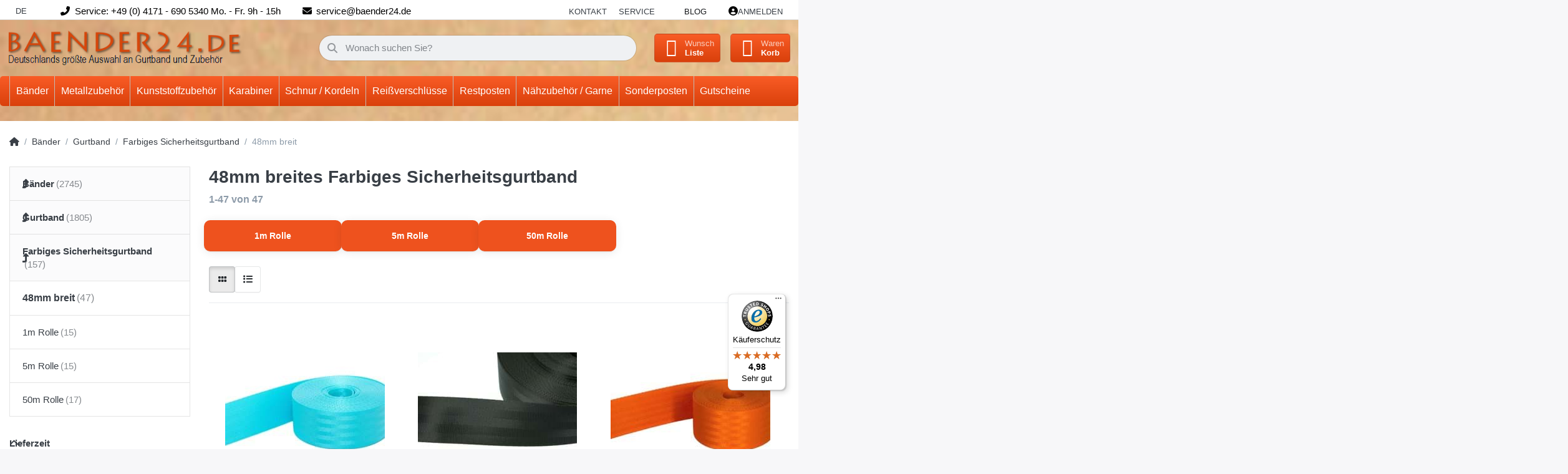

--- FILE ---
content_type: text/html; charset=utf-8
request_url: https://www.baender24.de/baender/gurtband/farbiges-sicherheitsgurtband/48mm-breit/
body_size: 44924
content:
<!DOCTYPE html>
<html data-pnotify-firstpos1="0" lang="de" dir="ltr">
<head>
    <meta charset="utf-8" />
    <meta name="viewport" content="width=device-width, initial-scale=1.0, maximum-scale=1.0, minimum-scale=1.0, user-scalable=no, viewport-fit=cover, shrink-to-fit=no" />
    <meta name="HandheldFriendly" content="true" />
    <meta name="description" content="Farbiges Sicherheitsgurtband 48mm breit von Baender24.de ➔ Bruchlasten mindestens 1 Tonne ✔ UV-beständig ✔ höchste Qualität ➔ Hier fündig werden!" />
    <meta name="keywords" content="farbiges sicherheitsgurtband 48mm breit" />
    <meta name="generator" content="Smartstore 6.1.0.0" />
    <meta property="sm:root" content="/" />
    <meta name='__rvt' content='CfDJ8DR4BuBCvH5AqGWpREDvea3Xpnc9rHHWvkze2QN4yJMFczK8iH9ub6tFkgpMedjQOmP82_iOxNd65YDAS4RfPxJkT-cay1nOSoYxU9gzbWQoS2G4qph6TkKsWYZcmuHTivJomcxu_tzHjfqYiTPtmC4' />

    <meta name='accept-language' content='de-DE'/><title itemprop="name">Farbiges Sicherheitsgurtband 48mm breit | Baender24.de.</title>

    


    <script>
    try {
        if (typeof navigator === 'undefined') navigator = {};
        const html = document.documentElement;
        const classList = html.classList;
        if (/Edge\/\d+/.test(navigator.userAgent)) { classList.add('edge'); }
        else if ('mozMatchesSelector' in html) { classList.add('moz'); }
        else if (/iPad|iPhone|iPod/.test(navigator.userAgent) && !window.MSStream) { classList.add('ios'); }
        else if ('webkitMatchesSelector' in html) { classList.add('wkit'); }
        else if (/constructor/i.test(window.HTMLElement)) { classList.add('safari'); };
        classList.add((this.top === this.window ? 'not-' : '') + 'framed');
    } catch (e) { }
</script>
    

    
    
    <link as="font" rel="preload" href="/lib/fa6/webfonts/fa-solid-900.woff2" crossorigin />
    <link as="font" rel="preload" href="/lib/fa6/webfonts/fa-regular-400.woff2" crossorigin />
    
    
        <link rel="stylesheet" href="/lib/fa6/css/all.min.css" crossorigin />
    


    
        <link href="/bundle/css/site-common.css?v=r7oApy1-c6DpFjFNk27dk1bP0zg" rel="stylesheet" type="text/css" />
    
    <link href="/themes/flex%20baender24/theme.css?v=D4mHnVhxTa43ICIpSrOnluz2Pjo" rel="stylesheet" type="text/css" />


    
        <script src="/bundle/js/jquery.js?v=8_RozPc1R2yH47SeJ06zdSqIRgc"></script>
    <script data-origin="client-res">
	window.Res = {
"Common.Notification": "Benachrichtigung","Common.Close": "Schließen","Common.On": "An","Common.OK": "OK","Common.Cancel": "Abbrechen","Common.Off": "Aus","Common.Exit": "Beenden","Common.CtrlKey": "Strg","Common.ShiftKey": "Umschalt","Common.AltKey": "Alt","Common.DelKey": "Entf","Common.Done": "Erledigt","Common.Failed": "Fehlgeschlagen","Common.EnterKey": "Eingabe","Common.EscKey": "Esc","Common.DontAskAgain": "Nicht mehr fragen","Common.DontShowAgain": "Nicht mehr anzeigen","Common.CopyToClipboard": "In die Zwischenablage kopieren","Common.CopyToClipboard.Failed": "Kopieren ist fehlgeschlagen.","Common.CopyToClipboard.Succeeded": "Kopiert!","Products.Longdesc.More": "Mehr anzeigen","Products.Longdesc.Less": "Weniger anzeigen","Jquery.Validate.Email": "Bitte geben Sie eine gültige E-Mail-Adresse ein.","Jquery.Validate.Required": "Diese Angabe ist erforderlich.","Jquery.Validate.Remote": "Bitte korrigieren Sie dieses Feld.","Jquery.Validate.Url": "Bitte geben Sie eine gültige URL ein.","Jquery.Validate.Date": "Bitte geben Sie ein gültiges Datum ein.","Jquery.Validate.DateISO": "Bitte geben Sie ein gültiges Datum (nach ISO) ein.","Jquery.Validate.Number": "Bitte geben Sie eine gültige Nummer ein.","Jquery.Validate.Digits": "Bitte geben Sie nur Ziffern ein.","Jquery.Validate.Creditcard": "Bitte geben Sie eine gültige Kreditkartennummer ein.","Jquery.Validate.Equalto": "Wiederholen Sie bitte die Eingabe.","Jquery.Validate.Maxlength": "Bitte geben Sie nicht mehr als {0} Zeichen ein.","Jquery.Validate.Minlength": "Bitte geben Sie mindestens {0} Zeichen ein.","Jquery.Validate.Rangelength": "Die Länge der Eingabe darf minimal {0} und maximal {1} Zeichen lang sein.","jquery.Validate.Range": "Bitte geben Sie einen Wert zwischen {0} und {1} ein.","Jquery.Validate.Max": "Bitte geben Sie einen Wert kleiner oder gleich {0} ein.","Jquery.Validate.Min": "Bitte geben Sie einen Wert größer oder gleich {0} ein.","Admin.Common.AreYouSure": "Sind Sie sicher?","Admin.Common.AskToProceed": "Möchten Sie fortfahren?","FileUploader.Dropzone.Message": "Zum Hochladen Dateien hier ablegen oder klicken","FileUploader.Dropzone.DictDefaultMessage": "Dateien zum Hochladen hier ablegen","FileUploader.Dropzone.DictFallbackMessage": "Ihr Browser unterstützt keine Datei-Uploads per Drag\'n\'Drop.","FileUploader.Dropzone.DictFallbackText": "Bitte benutzen Sie das untenstehende Formular, um Ihre Dateien wie in längst vergangenen Zeiten hochzuladen.","FileUploader.Dropzone.DictFileTooBig": "Die Datei ist zu groß ({{filesize}}MB). Maximale Dateigröße: {{maxFilesize}}MB.","FileUploader.Dropzone.DictInvalidFileType": "Dateien dieses Typs können nicht hochgeladen werden.","FileUploader.Dropzone.DictResponseError": "Der Server gab die Antwort {{statusCode}} zurück.","FileUploader.Dropzone.DictCancelUpload": "Upload abbrechen","FileUploader.Dropzone.DictUploadCanceled": "Upload abgebrochen.","FileUploader.Dropzone.DictCancelUploadConfirmation": "Sind Sie sicher, dass Sie den Upload abbrechen wollen?","FileUploader.Dropzone.DictRemoveFile": "Datei entfernen","FileUploader.Dropzone.DictMaxFilesExceeded": "Sie können keine weiteren Dateien hochladen.","FileUploader.StatusWindow.Uploading.File": "Datei wird hochgeladen","FileUploader.StatusWindow.Uploading.Files": "Dateien werden hochgeladen","FileUploader.StatusWindow.Complete.File": "Upload abgeschlossen","FileUploader.StatusWindow.Complete.Files": "Uploads abgeschlossen","FileUploader.StatusWindow.Canceled.File": "Upload abgebrochen","FileUploader.StatusWindow.Canceled.Files": "Uploads abgebrochen",    };

    window.ClientId = "36f89701-edda-4823-825b-3442c3a2cea5";
</script>

    <link rel="canonical" href="https://www.baender24.de/baender/gurtband/farbiges-sicherheitsgurtband/48mm-breit/" />
    <link as="image" rel="preload" href="//www.baender24.de/media/10121/content/Logo_new2.png" />
    <script src="/Modules/Smartstore.Google.Analytics/js/google-analytics.utils.js"></script>
<!--Google code for Analytics tracking--><script async src='https://www.googletagmanager.com/gtag/js?id=UA-53728054-1'></script><script>var gaProperty='UA-53728054-1';var disableStr='ga-disable-'+gaProperty;if(document.cookie.indexOf(disableStr+'=true')>-1){window[disableStr]=true;}
function gaOptout(){document.cookie=disableStr+'=true; expires=Thu, 31 Dec 2099 23:59:59 UTC; path=/';window[disableStr]=true;alert("Das Tracking ist jetzt deaktiviert");}
window.dataLayer=window.dataLayer||[];function gtag(){window.dataLayer.push(arguments);}
gtag('js',new Date());gtag('consent','default',{'ad_storage':'granted','analytics_storage':'granted','ad_user_data':'granted','ad_personalization':'granted',});gtag('config','UA-53728054-1',{'anonymize_ip':true});gtag('config','GA_MEASUREMENT_ID',{'user_id':'36f89701-edda-4823-825b-3442c3a2cea5'});</script>


				<!-- Google Tag Manager -->
				<script>(function(w,d,s,l,i){w[l]=w[l]||[];w[l].push({'gtm.start':
				new Date().getTime(),event:'gtm.js'});var f=d.getElementsByTagName(s)[0],
				j=d.createElement(s),dl=l!='dataLayer'?'&l='+l:'';j.async=true;j.src=
				'https://www.googletagmanager.com/gtm.js?id='+i+dl;f.parentNode.insertBefore(j,f);
				})(window,document,'script','dataLayer','GTM-5RJQTRKF');</script>
				<!-- End Google Tag Manager -->
			

<link rel="preconnect" href="https://www.trustedshops.de" />
<link rel="preconnect" href="https://widgets.trustedshops.com" />

<script async data-desktop-enable-custom="false" data-disable-mobile="false" data-disable-trustbadge="false" data-mobile-enable-custom="false" data-desktop-enable-fadeout="false" data-mobile-enable-fadeout="false" data-desktop-y-offset="40" data-mobile-y-offset="-10" data-desktop-disable-reviews="false" data-mobile-disable-reviews="false" data-desktop-position="right" data-mobile-position="left" data-mobile-enable-topbar="false" data-color-scheme="light" charset="UTF-8" src="//widgets.trustedshops.com/js/X0C107270D0D1EEB2C313DC13205C5F71.js">
</script>

<script data-origin="vc-trust-badge">$(function(){var i=0;setTsBadgeZindex();function setTsBadgeZindex(){if(window.trustbadge){$("[id^=trustbadge]").attr('style','z-index: 99998 !important;position: fixed;');}
if(i++<4){_.delay(setTsBadgeZindex,1000);}}});</script>

<noscript>
    <a href="https://www.trustedshops.de/shop/certificate.php?shop_id=X0C107270D0D1EEB2C313DC13205C5F71">
        <img title="Klicken Sie auf das Gütesiegel, um die Gültigkeit zu prüfen!"
             alt="Klicken Sie auf das Gütesiegel, um die Gültigkeit zu prüfen!"
             src="/Modules/Smartstore.TrustedShops/images/TrustedShops-rgb-Siegel_100Hpx.png"
             style="position:fixed;bottom:0;right:0;" />
    </a>
</noscript><script data-origin='globalization'>document.addEventListener('DOMContentLoaded', function () { if (Smartstore.globalization) { Smartstore.globalization.culture = {"name":"de-DE","englishName":"German (Germany)","nativeName":"Deutsch (Deutschland)","isRTL":false,"language":"de","numberFormat":{",":".",".":",","pattern":[1],"decimals":3,"groupSizes":[3],"+":"+","-":"-","NaN":"NaN","negativeInfinity":"-∞","positiveInfinity":"∞","percent":{",":".",".":",","pattern":[0,0],"decimals":3,"groupSizes":[3],"symbol":"%"},"currency":{",":".",".":",","pattern":[8,3],"decimals":2,"groupSizes":[3],"symbol":"€"}},"dateTimeFormat":{"calendarName":"Gregorianischer Kalender","/":".",":":":","firstDay":1,"twoDigitYearMax":2049,"AM":["AM","am","AM"],"PM":["PM","pm","PM"],"days":{"names":["Sonntag","Montag","Dienstag","Mittwoch","Donnerstag","Freitag","Samstag"],"namesAbbr":["So","Mo","Di","Mi","Do","Fr","Sa"],"namesShort":["S","M","D","M","D","F","S"]},"months":{"names":["Januar","Februar","März","April","Mai","Juni","Juli","August","September","Oktober","November","Dezember",""],"namesAbbr":["Jan.","Feb.","März","Apr.","Mai","Juni","Juli","Aug.","Sept.","Okt.","Nov.","Dez.",""]},"patterns":{"d":"dd.MM.yyyy","D":"dddd, d. MMMM yyyy","t":"HH:mm","T":"HH:mm:ss","g":"dd.MM.yyyy HH:mm","G":"dd.MM.yyyy HH:mm:ss","f":"dddd, d. MMMM yyyy HH:mm:ss","F":"dddd, d. MMMM yyyy HH:mm:ss","M":"d. MMMM","Y":"MMMM yyyy","u":"yyyy'-'MM'-'dd HH':'mm':'ss'Z'"}}}; }; });</script><meta property='sm:pagedata' content='{"type":"category","id":"164","menuItemId":1,"entityId":164,"parentId":153}' />
    <meta property='og:site_name' content='Baender24' />
    <meta property='og:site' content='https://www.baender24.de/' />
    <meta property='og:url' content='https://www.baender24.de/baender/gurtband/farbiges-sicherheitsgurtband/48mm-breit/' />
    <meta property='og:type' content='product' />
    <meta property='og:title' content='48mm breit' />
    <meta property='twitter:card' content='summary' />
    <meta property='twitter:title' content='48mm breit' />

        <meta property='og:description' content='Farbiges Sicherheitsgurtband 48mm breit von Baender24.de ➔ Bruchlasten mindestens 1 Tonne ✔ UV-beständig ✔ höchste Qualität ➔ Hier fündig werden!' />
        <meta property='twitter:description' content='Farbiges Sicherheitsgurtband 48mm breit von Baender24.de ➔ Bruchlasten mindestens 1 Tonne ✔ UV-beständig ✔ höchste Qualität ➔ Hier fündig werden!' />


    


    
    
    
<meta name='robots' content='index' />

    <script src="/js/smartstore.globalization.adapter.js"></script>

    

    <link rel="shortcut icon" href='//www.baender24.de/media/38559/content/Favicon.ico?v=6.1' />





</head>

<body class="lyt-cols-2">
    
    

<div id="page">
    <div class="canvas-blocker canvas-slidable"></div>

    <div class="page-main canvas-slidable">

        <header id="header">
            <div class="menubar-section d-none d-lg-block menubar-light">
                <div class="container menubar-container">
                    






<nav class="menubar navbar navbar-slide">

    <nav class="menubar-group ml-0">
        <div class="dropdown language-selector">
            <a class="menubar-link" data-toggle="dropdown" aria-haspopup="true" aria-expanded="false" href="#">
                DE <i class="fa fa-angle-down"></i>
            </a>
            <div class="dropdown-menu custom-ls" aria-labelledby="dLabel">
                <a href="https://baender24.com/" title="Test" class="dropdown-item" id="germanLink">
                    <img src="/images/flags/gb.png" alt="gb.png">
                    <span>Englisch</span>
                </a>
            </div>
        </div>
    </nav>

    <i class="fas fa-phone-alt"></i>
    <nav class="menubar-group custom-topbar">
        <div class="custom-text">
            <p>Service: &#x2B;49 (0) 4171 - 690 5340 Mo. - Fr. 9h - 15h</p>
        </div>
    </nav>

    <i class="fas fa-envelope"></i>
    <nav class="menubar-group custom-topbar">
        <div class="custom-text2">
            <p>service@baender24.de</p>
        </div>
    </nav>

    <!-- <i class="far fa-shipping-fast"></i>
    <nav class="menubar-group custom-topbar">
        <div class="custom-text3">
            <p>Topbar.Shipping</p>
        </div>
    </nav> -->

    <nav class="menubar-group ml-auto">
        

            <a class="menubar-link" href="/contactus/">Kontakt</a>

        


<div class="cms-menu cms-menu-dropdown" data-menu-name="helpandservice">
    <div class="dropdown">
        <a data-toggle="dropdown" aria-haspopup="true" aria-expanded="false" href="#" rel="nofollow" class="menubar-link">
            <span>Service</span>
            <i class="fal fa-angle-down menubar-caret"></i>
        </a>
        <div class="dropdown-menu">
                <a href="/newproducts/" class="dropdown-item menu-link">
                    <span>Neu eingetroffen</span>
                </a>
                <a href="/recentlyviewedproducts/" class="dropdown-item menu-link">
                    <span>Zuletzt angesehen</span>
                </a>
                <a href="/compareproducts/" class="dropdown-item menu-link">
                    <span>Produktliste vergleichen</span>
                </a>
                        <div class="dropdown-divider"></div>
                <a href="/ueber-uns/" class="dropdown-item menu-link">
                    <span>Über uns</span>
                </a>
                <a href="/widerrufsrecht/" class="dropdown-item menu-link">
                    <span>Widerrufsrecht</span>
                </a>
                <a href="/versand-und-rueckgabe/" class="dropdown-item menu-link">
                    <span>Versandkostenübersicht</span>
                </a>
                <a href="/agb/" class="dropdown-item menu-link">
                    <span>AGB</span>
                </a>
                <a href="/informationen-zu-haendlerkonditionen/" class="dropdown-item menu-link">
                    <span>Händlerinformationen</span>
                </a>
        </div>
    </div>
</div>

</menu>

    </nav>

    <nav class="menubar-group menubar-group--special">

        <a class='menubar-link' href='/blog/'>Blog</a>
        
    </nav>

    <nav id="menubar-my-account" class="menubar-group">
        <div class="dropdown">
            <a class="menubar-link" aria-haspopup="true" aria-expanded="false" href="/login/" rel="nofollow">
                <i class="fal fa-user-circle menubar-icon"></i>

                    <span>Anmelden</span>
            </a>

        </div>
        
    </nav>

    
</nav>


                </div>
            </div>
            <div class="shopbar-section shopbar-light">
                <div class="container shopbar-container">
                    
<div class="shopbar">
    <div class="shopbar-col-group shopbar-col-group-brand">
        <div class="shopbar-col shop-logo">
            
<a class="brand" href="/">
        
        <img src='//www.baender24.de/media/10121/content/Logo_new2.png' alt="Baender24" title="Baender24" class="img-fluid" width="429" height="66" />
</a>

        </div>
        <div class="shopbar-col shopbar-search">
            
                

<form action="/search/" class="instasearch-form has-icon" method="get">
    <input type="text" class="instasearch-term form-control text-truncate" name="q" placeholder="Wonach suchen Sie?" data-instasearch="true" data-minlength="2" data-showthumbs="true" data-url="/instantsearch/" data-origin="Search/Search" autocomplete="off" />
    
    <div class="instasearch-addon d-flex align-items-center justify-content-center">
        <button type="button" class="instasearch-clear input-clear">
            <i class="fa fa-xmark"></i>
        </button>
    </div>

    <span class="input-group-icon instasearch-icon">
        <i class="fa fa-magnifying-glass"></i>
    </span>

    <div class="instasearch-drop">
        <div class="instasearch-drop-body clearfix"></div>
    </div>

    
</form>
            
        </div>
    </div>

    <div class="shopbar-col-group shopbar-col-group-tools">
        

<div class="shopbar-col shopbar-tools" data-summary-href="/shoppingcart/cartsummary/?cart=True&amp;wishlist=True&amp;compare=True">

    <div class="shopbar-tool d-lg-none" id="shopbar-menu">
        <a class="shopbar-button" href="#" data-toggle="offcanvas" data-autohide="true" data-placement="start" data-fullscreen="false" data-disablescrolling="true" data-target="#offcanvas-menu">
            <span class="shopbar-button-icon">
                <i class="icm icm-menu"></i>
            </span>
            <span class="shopbar-button-label-sm">
                Menü
            </span>
        </a>
    </div>

    

    <div class="shopbar-tool d-lg-none" id="shopbar-user">
        <a class="shopbar-button" href="/login/">
            <span class="shopbar-button-icon">
                <i class="icm icm-user"></i>
            </span>
            <span class="shopbar-button-label-sm">
                Anmelden
            </span>
        </a>
    </div>

    <div class="shopbar-tool" id="shopbar-compare" data-target="#compare-tab">
        <a class="shopbar-button navbar-toggler" data-toggle="offcanvas" data-summary-href="/shoppingcart/cartsummary/?compare=True" data-autohide="true" data-placement="end" data-fullscreen="false" data-disablescrolling="true" data-target="#offcanvas-cart" href="/compareproducts/">
            <span class="shopbar-button-icon">
                <i class="icm icm-repeat"></i>
                <span class='badge badge-pill badge-counter badge-counter-ring label-cart-amount badge-warning' data-bind-to="CompareItemsCount" style="display: none">
                    0
                </span>
            </span>
            <span class="shopbar-button-label">
                <span>Produkte</span><br />
                <strong>Vergleichen</strong>
            </span>
            <span class="shopbar-button-label-sm">
                Vergleichen
            </span>
        </a>
    </div>

    <div class="shopbar-tool" id="shopbar-wishlist" data-target="#wishlist-tab">
        <a class="shopbar-button navbar-toggler" data-toggle="offcanvas" data-summary-href="/shoppingcart/cartsummary/?wishlist=True" data-autohide="true" data-placement="end" data-fullscreen="false" data-disablescrolling="true" data-target="#offcanvas-cart" href="/wishlist/">
            <span class="shopbar-button-icon">
                <i class="icm icm-heart"></i>
                <span class='badge badge-pill badge-counter badge-counter-ring label-cart-amount badge-warning' data-bind-to="WishlistItemsCount" style="display: none">
                    0
                </span>
            </span>
            <span class="shopbar-button-label">
                <span>Wunsch</span><br />
                <strong>Liste</strong>
            </span>
            <span class="shopbar-button-label-sm">
                Wunschliste
            </span>
        </a>
    </div>

    <div class="shopbar-tool" id="shopbar-cart" data-target="#cart-tab">
        <a class="shopbar-button navbar-toggler" data-toggle="offcanvas" data-summary-href="/shoppingcart/cartsummary/?cart=True" data-autohide="true" data-placement="end" data-fullscreen="false" data-disablescrolling="true" data-target="#offcanvas-cart" href="/cart/">
            <span class="shopbar-button-icon">
                <i class="icm icm-bag"></i>
                <span class='badge badge-pill badge-counter badge-counter-ring label-cart-amount badge-warning' data-bind-to="CartItemsCount" style="display: none">
                    0
                </span>
            </span>
            <span class="shopbar-button-label">
                <span>Waren</span><br />
                <strong>Korb</strong>
            </span>
            <span class="shopbar-button-label-sm">
                Warenkorb
            </span>
        </a>
    </div>

    
</div>




    </div>
</div>
                </div>
            </div>
            <div class="megamenu-section d-none d-lg-block">
                <nav class="navbar navbar-light">
                    <div class="container megamenu-container">
                        




<style type="text/css">
    .mega-menu-dropdown { min-height: 370px; }
</style>

<div class="mainmenu megamenu megamenu-blend--next">
    



<div class="cms-menu cms-menu-navbar" data-menu-name="main">
    <div class="megamenu-nav megamenu-nav--prev alpha">
        <a href="#" class="megamenu-nav-btn btn btn-icon"><i class="far fa-chevron-left"></i></a>
    </div>

    <ul class="navbar-nav nav flex-row flex-nowrap" id="menu-main">

            <li id="main-nav-item-780394" data-id="780394" class="nav-item dropdown-submenu expanded">
                <a href="/baender/" aria-expanded="false" class="nav-link menu-link dropdown-toggle" data-target="#dropdown-menu-780394">
                    <span>Bänder</span>
                </a>
            </li>
            <li id="main-nav-item-780872" data-id="780872" class="nav-item dropdown-submenu">
                <a href="/metallzubehoer/" aria-expanded="false" class="nav-link menu-link dropdown-toggle" data-target="#dropdown-menu-780872">
                    <span>Metallzubehör</span>
                </a>
            </li>
            <li id="main-nav-item-781024" data-id="781024" class="nav-item dropdown-submenu">
                <a href="/kunststoffzubehoer/" aria-expanded="false" class="nav-link menu-link dropdown-toggle" data-target="#dropdown-menu-781024">
                    <span>Kunststoffzubehör</span>
                </a>
            </li>
            <li id="main-nav-item-781143" data-id="781143" class="nav-item dropdown-submenu">
                <a href="/karabiner-3/" aria-expanded="false" class="nav-link menu-link dropdown-toggle" data-target="#dropdown-menu-781143">
                    <span>Karabiner</span>
                </a>
            </li>
            <li id="main-nav-item-781191" data-id="781191" class="nav-item dropdown-submenu">
                <a href="/schnur-/-kordeln/" aria-expanded="false" class="nav-link menu-link dropdown-toggle" data-target="#dropdown-menu-781191">
                    <span>Schnur / Kordeln</span>
                </a>
            </li>
            <li id="main-nav-item-781250" data-id="781250" class="nav-item dropdown-submenu">
                <a href="/reissverschluesse/" aria-expanded="false" class="nav-link menu-link dropdown-toggle" data-target="#dropdown-menu-781250">
                    <span>Reißverschlüsse</span>
                </a>
            </li>
            <li id="main-nav-item-781305" data-id="781305" class="nav-item dropdown-submenu">
                <a href="/restpostenecke/" aria-expanded="false" class="nav-link menu-link dropdown-toggle" data-target="#dropdown-menu-781305">
                    <span>Restposten</span>
                </a>
            </li>
            <li id="main-nav-item-781376" data-id="781376" class="nav-item dropdown-submenu">
                <a href="/naehzubehoer-/-garne/" aria-expanded="false" class="nav-link menu-link dropdown-toggle" data-target="#dropdown-menu-781376">
                    <span>Nähzubehör / Garne</span>
                </a>
            </li>
            <li id="main-nav-item-781395" data-id="781395" class="nav-item dropdown-submenu">
                <a href="/sonderposten-4/" aria-expanded="false" class="nav-link menu-link dropdown-toggle" data-target="#dropdown-menu-781395">
                    <span>Sonderposten</span>
                </a>
            </li>
            <li id="main-nav-item-781406" data-id="781406" class="nav-item">
                <a href="/gutscheine/" class="nav-link menu-link">
                    <span>Gutscheine</span>
                </a>
            </li>

    </ul>

    <div class="megamenu-nav megamenu-nav--next omega">
        <a href="#" class="megamenu-nav-btn btn btn-icon"><i class="far fa-chevron-right"></i></a>
    </div>
</div>
</div>

<div class="megamenu-dropdown-container container" style="--y: 16px">
        <div id="dropdown-menu-780394" data-id="780394"
             data-entity-id="1"
             data-entity-name="Category"
             data-display-rotator="false">
            <div class="dropdown-menu mega-menu-dropdown">
                

                

                <div class="row mega-menu-dropdown-row">
                    

                    <div class="col-md-3 col-sm-6">
                            <a href="/baender/gurtband/" id="dropdown-heading-780395" data-id="780395" class="mega-menu-dropdown-heading">
                                <span>Gurtband</span>

                            </a>
            <span class="mega-menu-subitem-wrap">
                <a href="/baender/gurtband/pp-gurtband-1-2mm-und-1-3mm-stark/" id="megamenu-subitem-780396" data-id="780396" class="mega-menu-subitem">
                    <span>PP- Gurtband 1,2mm und 1,3mm stark</span>
                </a>
            </span>
            <span class="mega-menu-subitem-wrap">
                <a href="/baender/gurtband/pp-und-pes-gurtband-1-4mm-stark/" id="megamenu-subitem-780436" data-id="780436" class="mega-menu-subitem">
                    <span>PP - und PES- Gurtband 1,4mm stark</span>
                </a>
            </span>
            <span class="mega-menu-subitem-wrap">
                <a href="/baender/gurtband/pp-gurtband-1-8mm-stark/" id="megamenu-subitem-780488" data-id="780488" class="mega-menu-subitem">
                    <span>PP-Gurtband 1,8mm stark</span>
                </a>
            </span>
            <span class="mega-menu-subitem-wrap">
                <a href="/baender/gurtband/pp-gurtband-2mm-stark/" id="megamenu-subitem-780520" data-id="780520" class="mega-menu-subitem">
                    <span>PP-Gurtband 2mm stark</span>
                </a>
            </span>
            <span class="mega-menu-subitem-wrap">
                <a href="/baender/gurtband/pp-gurtband-mehrfarbig-2-2-2-8mm/" id="megamenu-subitem-780538" data-id="780538" class="mega-menu-subitem">
                    <span>PP-Gurtband mehrfarbig 2,2 - 2,8mm</span>
                </a>
            </span>
            <span class="mega-menu-subitem-wrap">
                <a href="/baender/gurtband/pp-gurtband-gummiert-2-9mm-stark/" id="megamenu-subitem-780547" data-id="780547" class="mega-menu-subitem">
                    <span>PP-Gurtband gummiert - 2,9mm stark</span>
                </a>
            </span>
            <span class="mega-menu-subitem-wrap">
                <a href="/baender/gurtband/farbiges-sicherheitsgurtband/" id="megamenu-subitem-780550" data-id="780550" class="mega-menu-subitem">
                    <span>Farbiges Sicherheitsgurtband</span>
                </a>
            </span>
            <span class="mega-menu-subitem-wrap">
                <a href="/baender/gurtband/schlauchgurtband-/-gurtband-aus-polyamid/" id="megamenu-subitem-780569" data-id="780569" class="mega-menu-subitem">
                    <span>Schlauchgurtband / Gurtband aus Polyamid</span>
                </a>
            </span>
            <span class="mega-menu-subitem-wrap">
                <a href="/baender/gurtband/pfoetchengurtband-ca-2-8mm-dick/" id="megamenu-subitem-780577" data-id="780577" class="mega-menu-subitem">
                    <span>Pfötchengurtband ca. 2,8mm dick</span>
                </a>
            </span>
            <span class="mega-menu-subitem-wrap">
                <a href="/baender/gurtband/gurtband-aus-baumwolle/" id="megamenu-subitem-780587" data-id="780587" class="mega-menu-subitem">
                    <span>Gurtband aus Baumwolle</span>
                </a>
            </span>
            <span class="mega-menu-subitem-wrap">
                <a href="/baender/gurtband/guertelband-/-taschenband/" id="megamenu-subitem-780602" data-id="780602" class="mega-menu-subitem">
                    <span>Gürtelband / Taschenband</span>
                </a>
            </span>
            <span class="mega-menu-subitem-wrap">
                <a href="/baender/gurtband/gurtband-aus-polycotton/" id="megamenu-subitem-780624" data-id="780624" class="mega-menu-subitem">
                    <span>Gurtband aus Polycotton</span>
                </a>
            </span>
            <span class="mega-menu-subitem-wrap">
                <a href="/baender/gurtband/deko-/streifenband/" id="megamenu-subitem-780628" data-id="780628" class="mega-menu-subitem">
                    <span>Deko-/Streifenband</span>
                </a>
            </span>
            <span class="mega-menu-subitem-wrap">
                <a href="/baender/gurtband/sonderposten-2/" id="megamenu-subitem-780629" data-id="780629" class="mega-menu-subitem">
                    <span>Sonderposten</span>
                </a>
            </span>
                <a class='mega-menu-subitem more-link' href="/baender/gurtband/">mehr...</a>
                            <a href="/baender/klettband/" id="dropdown-heading-780632" data-id="780632" class="mega-menu-dropdown-heading">
                                <span>Klettband</span>

                            </a>
            <span class="mega-menu-subitem-wrap">
                <a href="/baender/klettband/klettband-standardqualitaet/" id="megamenu-subitem-780633" data-id="780633" class="mega-menu-subitem">
                    <span>Klettband Standardqualität</span>
                </a>
            </span>
            <span class="mega-menu-subitem-wrap">
                <a href="/baender/klettband/selbstklebendes-klettband/" id="megamenu-subitem-780665" data-id="780665" class="mega-menu-subitem">
                    <span>Selbstklebendes Klettband</span>
                </a>
            </span>
            <span class="mega-menu-subitem-wrap">
                <a href="/baender/klettband/back-to-back-/-2-in-1-klettband/" id="megamenu-subitem-780676" data-id="780676" class="mega-menu-subitem">
                    <span>Back to back / 2 in 1 Klettband</span>
                </a>
            </span>
            <span class="mega-menu-subitem-wrap">
                <a href="/baender/klettband/klettband-industriequalitaet/" id="megamenu-subitem-780680" data-id="780680" class="mega-menu-subitem">
                    <span>Klettband Industriequalität</span>
                </a>
            </span>
            <span class="mega-menu-subitem-wrap">
                <a href="/baender/klettband/elastisches-flauschband/" id="megamenu-subitem-780699" data-id="780699" class="mega-menu-subitem">
                    <span>Elastisches Flauschband</span>
                </a>
            </span>
            <span class="mega-menu-subitem-wrap">
                <a href="/baender/klettband/kabelbinder/" id="megamenu-subitem-780706" data-id="780706" class="mega-menu-subitem">
                    <span>Kabelbinder</span>
                </a>
            </span>
                    </div><div class="col-md-3 col-sm-6">
                            <a href="/baender/reflektorband/" id="dropdown-heading-780707" data-id="780707" class="mega-menu-dropdown-heading">
                                <span>Reflektorband</span>

                            </a>
            <span class="mega-menu-subitem-wrap">
                <a href="/baender/reflektorband/reflektierendes-paspelband/" id="megamenu-subitem-780708" data-id="780708" class="mega-menu-subitem">
                    <span>Reflektierendes Paspelband</span>
                </a>
            </span>
            <span class="mega-menu-subitem-wrap">
                <a href="/baender/reflektorband/10mm-breit/" id="megamenu-subitem-780709" data-id="780709" class="mega-menu-subitem">
                    <span>10mm breit</span>
                </a>
            </span>
            <span class="mega-menu-subitem-wrap">
                <a href="/baender/reflektorband/15mm-breit/" id="megamenu-subitem-780710" data-id="780710" class="mega-menu-subitem">
                    <span>15mm breit</span>
                </a>
            </span>
            <span class="mega-menu-subitem-wrap">
                <a href="/baender/reflektorband/20mm-breit/" id="megamenu-subitem-780711" data-id="780711" class="mega-menu-subitem">
                    <span>20mm breit</span>
                </a>
            </span>
            <span class="mega-menu-subitem-wrap">
                <a href="/baender/reflektorband/25mm-breit/" id="megamenu-subitem-780712" data-id="780712" class="mega-menu-subitem">
                    <span>25mm breit</span>
                </a>
            </span>
            <span class="mega-menu-subitem-wrap">
                <a href="/baender/reflektorband/30mm-breit/" id="megamenu-subitem-780713" data-id="780713" class="mega-menu-subitem">
                    <span>30mm breit</span>
                </a>
            </span>
            <span class="mega-menu-subitem-wrap">
                <a href="/baender/reflektorband/40mm-breit/" id="megamenu-subitem-780714" data-id="780714" class="mega-menu-subitem">
                    <span>40mm breit</span>
                </a>
            </span>
            <span class="mega-menu-subitem-wrap">
                <a href="/baender/reflektorband/50mm-breit/" id="megamenu-subitem-780715" data-id="780715" class="mega-menu-subitem">
                    <span>50mm breit</span>
                </a>
            </span>
            <span class="mega-menu-subitem-wrap">
                <a href="/baender/reflektorband/gurtband-mit-reflektor/" id="megamenu-subitem-780716" data-id="780716" class="mega-menu-subitem">
                    <span>Gurtband mit Reflektor</span>
                </a>
            </span>
                    </div><div class="col-md-3 col-sm-6">
                            <a href="/baender/gummiband/" id="dropdown-heading-780720" data-id="780720" class="mega-menu-dropdown-heading">
                                <span>Gummiband</span>

                            </a>
            <span class="mega-menu-subitem-wrap">
                <a href="/baender/gummiband/3mm-breit/" id="megamenu-subitem-780721" data-id="780721" class="mega-menu-subitem">
                    <span>3mm breit</span>
                </a>
            </span>
            <span class="mega-menu-subitem-wrap">
                <a href="/baender/gummiband/5mm-breit/" id="megamenu-subitem-780722" data-id="780722" class="mega-menu-subitem">
                    <span>5mm breit</span>
                </a>
            </span>
            <span class="mega-menu-subitem-wrap">
                <a href="/baender/gummiband/6mm-breit/" id="megamenu-subitem-780723" data-id="780723" class="mega-menu-subitem">
                    <span>6mm breit</span>
                </a>
            </span>
            <span class="mega-menu-subitem-wrap">
                <a href="/baender/gummiband/7mm-breit/" id="megamenu-subitem-780724" data-id="780724" class="mega-menu-subitem">
                    <span>7mm breit</span>
                </a>
            </span>
            <span class="mega-menu-subitem-wrap">
                <a href="/baender/gummiband/10mm-breit/" id="megamenu-subitem-780725" data-id="780725" class="mega-menu-subitem">
                    <span>10mm breit</span>
                </a>
            </span>
            <span class="mega-menu-subitem-wrap">
                <a href="/baender/gummiband/gummikordel/" id="megamenu-subitem-780726" data-id="780726" class="mega-menu-subitem">
                    <span>Gummikordel</span>
                </a>
            </span>
            <span class="mega-menu-subitem-wrap">
                <a href="/baender/gummiband/15mm-breit/" id="megamenu-subitem-780731" data-id="780731" class="mega-menu-subitem">
                    <span>15mm breit</span>
                </a>
            </span>
            <span class="mega-menu-subitem-wrap">
                <a href="/baender/gummiband/knopflochgummi-/-lochgummi/" id="megamenu-subitem-780732" data-id="780732" class="mega-menu-subitem">
                    <span>Knopflochgummi / Lochgummi</span>
                </a>
            </span>
            <span class="mega-menu-subitem-wrap">
                <a href="/baender/gummiband/20mm-breit/" id="megamenu-subitem-780735" data-id="780735" class="mega-menu-subitem">
                    <span>20mm breit</span>
                </a>
            </span>
            <span class="mega-menu-subitem-wrap">
                <a href="/baender/gummiband/25mm-breit/" id="megamenu-subitem-780740" data-id="780740" class="mega-menu-subitem">
                    <span>25mm breit</span>
                </a>
            </span>
            <span class="mega-menu-subitem-wrap">
                <a href="/baender/gummiband/30mm-breit/" id="megamenu-subitem-780749" data-id="780749" class="mega-menu-subitem">
                    <span>30mm breit</span>
                </a>
            </span>
            <span class="mega-menu-subitem-wrap">
                <a href="/baender/gummiband/40mm-breit/" id="megamenu-subitem-780750" data-id="780750" class="mega-menu-subitem">
                    <span>40mm breit</span>
                </a>
            </span>
            <span class="mega-menu-subitem-wrap">
                <a href="/baender/gummiband/45mm-breit/" id="megamenu-subitem-780756" data-id="780756" class="mega-menu-subitem">
                    <span>45mm breit</span>
                </a>
            </span>
            <span class="mega-menu-subitem-wrap">
                <a href="/baender/gummiband/50mm-breit/" id="megamenu-subitem-780757" data-id="780757" class="mega-menu-subitem">
                    <span>50mm breit</span>
                </a>
            </span>
                <a class='mega-menu-subitem more-link' href="/baender/gummiband/">mehr...</a>
                            <a href="/baender/einfassband-/-schraegband/" id="dropdown-heading-780760" data-id="780760" class="mega-menu-dropdown-heading">
                                <span>Einfassband / Schrägband</span>

                            </a>
            <span class="mega-menu-subitem-wrap">
                <a href="/baender/einfassband-/-schraegband/einfassband-polyester/" id="megamenu-subitem-780761" data-id="780761" class="mega-menu-subitem">
                    <span>Einfassband Polyester</span>
                </a>
            </span>
            <span class="mega-menu-subitem-wrap">
                <a href="/baender/einfassband-/-schraegband/einfassband-wildlederoptik/" id="megamenu-subitem-780765" data-id="780765" class="mega-menu-subitem">
                    <span>Einfassband Wildlederoptik</span>
                </a>
            </span>
            <span class="mega-menu-subitem-wrap">
                <a href="/baender/einfassband-/-schraegband/borten-/-bedrucktes-band/" id="megamenu-subitem-780766" data-id="780766" class="mega-menu-subitem">
                    <span>Borten / bedrucktes Band</span>
                </a>
            </span>
            <span class="mega-menu-subitem-wrap">
                <a href="/baender/einfassband-/-schraegband/schraegband-baumwolle/" id="megamenu-subitem-780767" data-id="780767" class="mega-menu-subitem">
                    <span>Schrägband Baumwolle</span>
                </a>
            </span>
            <span class="mega-menu-subitem-wrap">
                <a href="/baender/einfassband-/-schraegband/elastisches-schraegband/" id="megamenu-subitem-780768" data-id="780768" class="mega-menu-subitem">
                    <span>Elastisches Schrägband</span>
                </a>
            </span>
            <span class="mega-menu-subitem-wrap">
                <a href="/baender/einfassband-/-schraegband/saumband/" id="megamenu-subitem-780769" data-id="780769" class="mega-menu-subitem">
                    <span>Saumband</span>
                </a>
            </span>
            <span class="mega-menu-subitem-wrap">
                <a href="/baender/einfassband-/-schraegband/ripsband/" id="megamenu-subitem-780770" data-id="780770" class="mega-menu-subitem">
                    <span>Ripsband</span>
                </a>
            </span>
            <span class="mega-menu-subitem-wrap">
                <a href="/baender/einfassband-/-schraegband/koeperband/" id="megamenu-subitem-780775" data-id="780775" class="mega-menu-subitem">
                    <span>Köperband</span>
                </a>
            </span>
                    </div><div class="col-md-3 col-sm-6">
                            <a href="/baender/webband/" id="dropdown-heading-780776" data-id="780776" class="mega-menu-dropdown-heading">
                                <span>Webband</span>

                            </a>
            <span class="mega-menu-subitem-wrap">
                <a href="/baender/webband/skyline-webbaender/" id="megamenu-subitem-780777" data-id="780777" class="mega-menu-subitem">
                    <span>SKYLINE-Webbänder</span>
                </a>
            </span>
            <span class="mega-menu-subitem-wrap">
                <a href="/baender/webband/sortiert-nach-breiten/" id="megamenu-subitem-780778" data-id="780778" class="mega-menu-subitem">
                    <span>Sortiert nach Breiten</span>
                </a>
            </span>
            <span class="mega-menu-subitem-wrap">
                <a href="/baender/webband/sortiert-nach-muster-/-motiv/" id="megamenu-subitem-780793" data-id="780793" class="mega-menu-subitem">
                    <span>Sortiert nach Muster / Motiv</span>
                </a>
            </span>
                            <a href="/baender/taschenzubehoer/" id="dropdown-heading-780834" data-id="780834" class="mega-menu-dropdown-heading">
                                <span>Taschenzubehör</span>

                            </a>
            <span class="mega-menu-subitem-wrap">
                <a href="/baender/taschenzubehoer/anleitungen/" id="megamenu-subitem-780835" data-id="780835" class="mega-menu-subitem">
                    <span>Anleitungen</span>
                </a>
            </span>
            <span class="mega-menu-subitem-wrap">
                <a href="/baender/taschenzubehoer/karabiner/" id="megamenu-subitem-780836" data-id="780836" class="mega-menu-subitem">
                    <span>Karabiner</span>
                </a>
            </span>
            <span class="mega-menu-subitem-wrap">
                <a href="/baender/taschenzubehoer/schulterpolster/" id="megamenu-subitem-780842" data-id="780842" class="mega-menu-subitem">
                    <span>Schulterpolster</span>
                </a>
            </span>
            <span class="mega-menu-subitem-wrap">
                <a href="/baender/taschenzubehoer/verschluesse/" id="megamenu-subitem-780845" data-id="780845" class="mega-menu-subitem">
                    <span>Verschlüsse</span>
                </a>
            </span>
            <span class="mega-menu-subitem-wrap">
                <a href="/baender/taschenzubehoer/guertelband-/-taschenband/" id="megamenu-subitem-780848" data-id="780848" class="mega-menu-subitem">
                    <span>Gürtelband / Taschenband</span>
                </a>
            </span>
            <span class="mega-menu-subitem-wrap">
                <a href="/baender/taschenzubehoer/fertige-taschengurte/" id="megamenu-subitem-780862" data-id="780862" class="mega-menu-subitem">
                    <span>Fertige Taschengurte</span>
                </a>
            </span>
                            <a href="/baender/musterkarten/" id="dropdown-heading-780863" data-id="780863" class="mega-menu-dropdown-heading">
                                <span>Musterkarten</span>

                            </a>
                            <a href="/baender/scheren-/-garne/" id="dropdown-heading-780864" data-id="780864" class="mega-menu-dropdown-heading">
                                <span>Scheren / Garne</span>

                            </a>
            <span class="mega-menu-subitem-wrap">
                <a href="/baender/scheren-/-garne/scheren/" id="megamenu-subitem-780865" data-id="780865" class="mega-menu-subitem">
                    <span>Scheren</span>
                </a>
            </span>
            <span class="mega-menu-subitem-wrap">
                <a href="/baender/scheren-/-garne/naehgarn-von-guetermann/" id="megamenu-subitem-780866" data-id="780866" class="mega-menu-subitem">
                    <span>Nähgarn von Gütermann</span>
                </a>
            </span>
                    </div>

                </div>

                    
            </div>
        </div>
        <div id="dropdown-menu-780872" data-id="780872"
             data-entity-id="470"
             data-entity-name="Category"
             data-display-rotator="false">
            <div class="dropdown-menu mega-menu-dropdown">
                

                

                <div class="row mega-menu-dropdown-row">
                    

                    <div class="col-md-3 col-sm-6">
                            <a href="/metallzubehoer/kordelstopper/-enden/" id="dropdown-heading-780873" data-id="780873" class="mega-menu-dropdown-heading">
                                <span>Kordelstopper/-enden</span>

                            </a>
            <span class="mega-menu-subitem-wrap">
                <a href="/metallzubehoer/kordelstopper/-enden/kordelstopper/" id="megamenu-subitem-780874" data-id="780874" class="mega-menu-subitem">
                    <span>Kordelstopper</span>
                </a>
            </span>
            <span class="mega-menu-subitem-wrap">
                <a href="/metallzubehoer/kordelstopper/-enden/kordelenden/" id="megamenu-subitem-780875" data-id="780875" class="mega-menu-subitem">
                    <span>Kordelenden</span>
                </a>
            </span>
                            <a href="/metallzubehoer/steckschliesser-/-mappenverschluesse/" id="dropdown-heading-780881" data-id="780881" class="mega-menu-dropdown-heading">
                                <span>Steckschließer / Mappenverschlüsse</span>

                            </a>
            <span class="mega-menu-subitem-wrap">
                <a href="/metallzubehoer/steckschliesser-/-mappenverschluesse/hosentraegerzubehoer/" id="megamenu-subitem-780882" data-id="780882" class="mega-menu-subitem">
                    <span>Hosenträgerzubehör</span>
                </a>
            </span>
            <span class="mega-menu-subitem-wrap">
                <a href="/metallzubehoer/steckschliesser-/-mappenverschluesse/steckschliesser-aus-zinkdruckguss/" id="megamenu-subitem-780883" data-id="780883" class="mega-menu-subitem">
                    <span>Steckschließer aus Zinkdruckguss</span>
                </a>
            </span>
            <span class="mega-menu-subitem-wrap">
                <a href="/metallzubehoer/steckschliesser-/-mappenverschluesse/steckschliesser-aus-alu/" id="megamenu-subitem-780889" data-id="780889" class="mega-menu-subitem">
                    <span>Steckschließer aus ALU</span>
                </a>
            </span>
            <span class="mega-menu-subitem-wrap">
                <a href="/metallzubehoer/steckschliesser-/-mappenverschluesse/militaerschnallen-/-cobra-schnallen/" id="megamenu-subitem-780896" data-id="780896" class="mega-menu-subitem">
                    <span>Militärschnallen / Cobra Schnallen</span>
                </a>
            </span>
            <span class="mega-menu-subitem-wrap">
                <a href="/metallzubehoer/steckschliesser-/-mappenverschluesse/mappenverschluesse/" id="megamenu-subitem-780897" data-id="780897" class="mega-menu-subitem">
                    <span>Mappenverschlüsse</span>
                </a>
            </span>
            <span class="mega-menu-subitem-wrap">
                <a href="/metallzubehoer/steckschliesser-/-mappenverschluesse/magnetverschluesse/" id="megamenu-subitem-780898" data-id="780898" class="mega-menu-subitem">
                    <span>Magnetverschlüsse</span>
                </a>
            </span>
            <span class="mega-menu-subitem-wrap">
                <a href="/metallzubehoer/steckschliesser-/-mappenverschluesse/buchschrauben/" id="megamenu-subitem-780899" data-id="780899" class="mega-menu-subitem">
                    <span>Buchschrauben</span>
                </a>
            </span>
                            <a href="/metallzubehoer/d-ringe-vierkantringe/" id="dropdown-heading-780900" data-id="780900" class="mega-menu-dropdown-heading">
                                <span>D-Ringe &amp; Vierkantringe</span>

                            </a>
            <span class="mega-menu-subitem-wrap">
                <a href="/metallzubehoer/d-ringe-vierkantringe/d-ringe-aus-stahl-vernickelt/" id="megamenu-subitem-780901" data-id="780901" class="mega-menu-subitem">
                    <span>D-Ringe aus Stahl, vernickelt</span>
                </a>
            </span>
            <span class="mega-menu-subitem-wrap">
                <a href="/metallzubehoer/d-ringe-vierkantringe/d-ringe-aus-messing/" id="megamenu-subitem-780914" data-id="780914" class="mega-menu-subitem">
                    <span>D-Ringe aus Messing</span>
                </a>
            </span>
            <span class="mega-menu-subitem-wrap">
                <a href="/metallzubehoer/d-ringe-vierkantringe/d-ringe-aus-edelstahl-v4a/" id="megamenu-subitem-780917" data-id="780917" class="mega-menu-subitem">
                    <span>D-Ringe aus Edelstahl (V4A)</span>
                </a>
            </span>
            <span class="mega-menu-subitem-wrap">
                <a href="/metallzubehoer/d-ringe-vierkantringe/vierkantringe-/-triangel/" id="megamenu-subitem-780921" data-id="780921" class="mega-menu-subitem">
                    <span>Vierkantringe / Triangel</span>
                </a>
            </span>
            <span class="mega-menu-subitem-wrap">
                <a href="/metallzubehoer/d-ringe-vierkantringe/durchzugketten/" id="megamenu-subitem-780928" data-id="780928" class="mega-menu-subitem">
                    <span>Durchzugketten</span>
                </a>
            </span>
            <span class="mega-menu-subitem-wrap">
                <a href="/metallzubehoer/d-ringe-vierkantringe/halfterringe/" id="megamenu-subitem-780929" data-id="780929" class="mega-menu-subitem">
                    <span>Halfterringe</span>
                </a>
            </span>
                    </div><div class="col-md-3 col-sm-6">
                            <a href="/metallzubehoer/rundringe-/-oesen/" id="dropdown-heading-780930" data-id="780930" class="mega-menu-dropdown-heading">
                                <span>Rundringe / Ösen</span>

                            </a>
            <span class="mega-menu-subitem-wrap">
                <a href="/metallzubehoer/rundringe-/-oesen/knoepfe-/-druckknoepfe/" id="megamenu-subitem-780931" data-id="780931" class="mega-menu-subitem">
                    <span>Knöpfe / Druckknöpfe</span>
                </a>
            </span>
            <span class="mega-menu-subitem-wrap">
                <a href="/metallzubehoer/rundringe-/-oesen/rundringe-aus-stahl/" id="megamenu-subitem-780932" data-id="780932" class="mega-menu-subitem">
                    <span>Rundringe aus Stahl</span>
                </a>
            </span>
            <span class="mega-menu-subitem-wrap">
                <a href="/metallzubehoer/rundringe-/-oesen/rundringe-aus-edelstahl/" id="megamenu-subitem-780940" data-id="780940" class="mega-menu-subitem">
                    <span>Rundringe aus Edelstahl</span>
                </a>
            </span>
            <span class="mega-menu-subitem-wrap">
                <a href="/metallzubehoer/rundringe-/-oesen/rundringe-mit-federverschluss/" id="megamenu-subitem-780944" data-id="780944" class="mega-menu-subitem">
                    <span>Rundringe mit Federverschluss</span>
                </a>
            </span>
            <span class="mega-menu-subitem-wrap">
                <a href="/metallzubehoer/rundringe-/-oesen/rundringe-aus-messing/" id="megamenu-subitem-780945" data-id="780945" class="mega-menu-subitem">
                    <span>Rundringe aus Messing</span>
                </a>
            </span>
            <span class="mega-menu-subitem-wrap">
                <a href="/metallzubehoer/rundringe-/-oesen/stegringe/" id="megamenu-subitem-780948" data-id="780948" class="mega-menu-subitem">
                    <span>Stegringe</span>
                </a>
            </span>
            <span class="mega-menu-subitem-wrap">
                <a href="/metallzubehoer/rundringe-/-oesen/schluesselringe/" id="megamenu-subitem-780953" data-id="780953" class="mega-menu-subitem">
                    <span>Schlüsselringe</span>
                </a>
            </span>
            <span class="mega-menu-subitem-wrap">
                <a href="/metallzubehoer/rundringe-/-oesen/rundoesen-/-oesen/" id="megamenu-subitem-780957" data-id="780957" class="mega-menu-subitem">
                    <span>Rundösen / Ösen</span>
                </a>
            </span>
            <span class="mega-menu-subitem-wrap">
                <a href="/metallzubehoer/rundringe-/-oesen/doppelwirbel/" id="megamenu-subitem-780965" data-id="780965" class="mega-menu-subitem">
                    <span>Doppelwirbel</span>
                </a>
            </span>
                            <a href="/metallzubehoer/guertel-klemmschnallen/" id="dropdown-heading-780966" data-id="780966" class="mega-menu-dropdown-heading">
                                <span>Gürtel- &amp; Klemmschnallen</span>

                            </a>
            <span class="mega-menu-subitem-wrap">
                <a href="/metallzubehoer/guertel-klemmschnallen/klemmschnallen-aus-zinkdruckguss/" id="megamenu-subitem-780967" data-id="780967" class="mega-menu-subitem">
                    <span>Klemmschnallen aus Zinkdruckguss</span>
                </a>
            </span>
            <span class="mega-menu-subitem-wrap">
                <a href="/metallzubehoer/guertel-klemmschnallen/klemmschnallen-aus-edelstahl/" id="megamenu-subitem-780972" data-id="780972" class="mega-menu-subitem">
                    <span>Klemmschnallen aus Edelstahl</span>
                </a>
            </span>
            <span class="mega-menu-subitem-wrap">
                <a href="/metallzubehoer/guertel-klemmschnallen/rollschnallen-/-stegschnallen/" id="megamenu-subitem-780973" data-id="780973" class="mega-menu-subitem">
                    <span>Rollschnallen / Stegschnallen</span>
                </a>
            </span>
            <span class="mega-menu-subitem-wrap">
                <a href="/metallzubehoer/guertel-klemmschnallen/klemmschliesse-rohlinge-fuer-schluesselanhaenger/" id="megamenu-subitem-780978" data-id="780978" class="mega-menu-subitem">
                    <span>Klemmschließe / Rohlinge für Schlüsselanhänger</span>
                </a>
            </span>
            <span class="mega-menu-subitem-wrap">
                <a href="/metallzubehoer/guertel-klemmschnallen/guertelschnallen/" id="megamenu-subitem-780983" data-id="780983" class="mega-menu-subitem">
                    <span>Gürtelschnallen</span>
                </a>
            </span>
                    </div><div class="col-md-3 col-sm-6">
                            <a href="/metallzubehoer/regulatoren-schieber/" id="dropdown-heading-780984" data-id="780984" class="mega-menu-dropdown-heading">
                                <span>Regulatoren &amp; Schieber</span>

                            </a>
            <span class="mega-menu-subitem-wrap">
                <a href="/metallzubehoer/regulatoren-schieber/regulatoren-aus-stahl-/-zinkdruckguss/" id="megamenu-subitem-780985" data-id="780985" class="mega-menu-subitem">
                    <span>Regulatoren aus Stahl / Zinkdruckguss</span>
                </a>
            </span>
            <span class="mega-menu-subitem-wrap">
                <a href="/metallzubehoer/regulatoren-schieber/regulatoren-aus-messing/" id="megamenu-subitem-781004" data-id="781004" class="mega-menu-subitem">
                    <span>Regulatoren aus Messing</span>
                </a>
            </span>
            <span class="mega-menu-subitem-wrap">
                <a href="/metallzubehoer/regulatoren-schieber/gurtbandschlaufen-aus-stahl/" id="megamenu-subitem-781005" data-id="781005" class="mega-menu-subitem">
                    <span>Gurtbandschlaufen aus Stahl</span>
                </a>
            </span>
            <span class="mega-menu-subitem-wrap">
                <a href="/metallzubehoer/regulatoren-schieber/gurtbandschlaufen-aus-messing/" id="megamenu-subitem-781006" data-id="781006" class="mega-menu-subitem">
                    <span>Gurtbandschlaufen aus Messing</span>
                </a>
            </span>
            <span class="mega-menu-subitem-wrap">
                <a href="/metallzubehoer/regulatoren-schieber/gurtbandschlaufen-aus-edelstahl/" id="megamenu-subitem-781007" data-id="781007" class="mega-menu-subitem">
                    <span>Gurtbandschlaufen aus Edelstahl</span>
                </a>
            </span>
                            <a href="/metallzubehoer/zubehoer-pferdeartikel/" id="dropdown-heading-781008" data-id="781008" class="mega-menu-dropdown-heading">
                                <span>Zubehör Pferdeartikel</span>

                            </a>
            <span class="mega-menu-subitem-wrap">
                <a href="/metallzubehoer/zubehoer-pferdeartikel/verschluesse/" id="megamenu-subitem-781009" data-id="781009" class="mega-menu-subitem">
                    <span>Verschlüsse</span>
                </a>
            </span>
            <span class="mega-menu-subitem-wrap">
                <a href="/metallzubehoer/zubehoer-pferdeartikel/halfterringe/" id="megamenu-subitem-781010" data-id="781010" class="mega-menu-subitem">
                    <span>Halfterringe</span>
                </a>
            </span>
            <span class="mega-menu-subitem-wrap">
                <a href="/metallzubehoer/zubehoer-pferdeartikel/panikhaken/" id="megamenu-subitem-781011" data-id="781011" class="mega-menu-subitem">
                    <span>Panikhaken</span>
                </a>
            </span>
            <span class="mega-menu-subitem-wrap">
                <a href="/metallzubehoer/zubehoer-pferdeartikel/schieber/" id="megamenu-subitem-781012" data-id="781012" class="mega-menu-subitem">
                    <span>Schieber</span>
                </a>
            </span>
                            <a href="/metallzubehoer/zubehoer-hundeartikel/" id="dropdown-heading-781013" data-id="781013" class="mega-menu-dropdown-heading">
                                <span>Zubehör Hundeartikel</span>

                            </a>
            <span class="mega-menu-subitem-wrap">
                <a href="/metallzubehoer/zubehoer-hundeartikel/durchzugketten/" id="megamenu-subitem-781014" data-id="781014" class="mega-menu-subitem">
                    <span>Durchzugketten</span>
                </a>
            </span>
            <span class="mega-menu-subitem-wrap">
                <a href="/metallzubehoer/zubehoer-hundeartikel/jagd-und-zangenhaken/" id="megamenu-subitem-781015" data-id="781015" class="mega-menu-subitem">
                    <span>Jagd- und Zangenhaken</span>
                </a>
            </span>
            <span class="mega-menu-subitem-wrap">
                <a href="/metallzubehoer/zubehoer-hundeartikel/verschluesse/" id="megamenu-subitem-781016" data-id="781016" class="mega-menu-subitem">
                    <span>Verschlüsse</span>
                </a>
            </span>
                    </div><div class="col-md-3 col-sm-6">
                            <a href="/metallzubehoer/gurtbandenden/" id="dropdown-heading-781017" data-id="781017" class="mega-menu-dropdown-heading">
                                <span>Gurtbandenden</span>

                            </a>
            <span class="mega-menu-subitem-wrap">
                <a href="/metallzubehoer/gurtbandenden/fuer-15mm-breites-gurtband/" id="megamenu-subitem-781018" data-id="781018" class="mega-menu-subitem">
                    <span>Für 15mm breites Gurtband</span>
                </a>
            </span>
            <span class="mega-menu-subitem-wrap">
                <a href="/metallzubehoer/gurtbandenden/fuer-25mm-breites-gurtband/" id="megamenu-subitem-781019" data-id="781019" class="mega-menu-subitem">
                    <span>Für 25mm breites Gurtband</span>
                </a>
            </span>
            <span class="mega-menu-subitem-wrap">
                <a href="/metallzubehoer/gurtbandenden/fuer-30mm-breites-gurtband/" id="megamenu-subitem-781020" data-id="781020" class="mega-menu-subitem">
                    <span>Für 30mm breites Gurtband</span>
                </a>
            </span>
            <span class="mega-menu-subitem-wrap">
                <a href="/metallzubehoer/gurtbandenden/fuer-40mm-breites-gurtband/" id="megamenu-subitem-781021" data-id="781021" class="mega-menu-subitem">
                    <span>Für 40mm breites Gurtband</span>
                </a>
            </span>
            <span class="mega-menu-subitem-wrap">
                <a href="/metallzubehoer/gurtbandenden/fuer-50mm-breites-gurtband/" id="megamenu-subitem-781022" data-id="781022" class="mega-menu-subitem">
                    <span>Für 50mm breites Gurtband</span>
                </a>
            </span>
                            <a href="/metallzubehoer/zangen-fuer-rohlinge-/-gurtbandenden/" id="dropdown-heading-781023" data-id="781023" class="mega-menu-dropdown-heading">
                                <span>Zangen für Rohlinge / Gurtbandenden</span>

                            </a>
                    </div>

                </div>

                    
            </div>
        </div>
        <div id="dropdown-menu-781024" data-id="781024"
             data-entity-id="615"
             data-entity-name="Category"
             data-display-rotator="true">
            <div class="dropdown-menu mega-menu-dropdown">
                

                

                <div class="row mega-menu-dropdown-row">
                    

                    <div class="col-md-3 col-sm-6">
                            <a href="/kunststoffzubehoer/itw-nexus/" id="dropdown-heading-781025" data-id="781025" class="mega-menu-dropdown-heading">
                                <span>ITW Nexus</span>

                            </a>
            <span class="mega-menu-subitem-wrap">
                <a href="/kunststoffzubehoer/itw-nexus/d-ringe-aus-nylon/" id="megamenu-subitem-781026" data-id="781026" class="mega-menu-subitem">
                    <span>D-Ringe aus Nylon</span>
                </a>
            </span>
            <span class="mega-menu-subitem-wrap">
                <a href="/kunststoffzubehoer/itw-nexus/ovalringe-aus-nylon/" id="megamenu-subitem-781027" data-id="781027" class="mega-menu-subitem">
                    <span>Ovalringe aus Nylon</span>
                </a>
            </span>
            <span class="mega-menu-subitem-wrap">
                <a href="/kunststoffzubehoer/itw-nexus/steckschliesser/" id="megamenu-subitem-781028" data-id="781028" class="mega-menu-subitem">
                    <span>Steckschließer</span>
                </a>
            </span>
                            <a href="/kunststoffzubehoer/steckschliesser/" id="dropdown-heading-781035" data-id="781035" class="mega-menu-dropdown-heading">
                                <span>Steckschließer</span>

                            </a>
            <span class="mega-menu-subitem-wrap">
                <a href="/kunststoffzubehoer/steckschliesser/steckschliesser-aus-kunststoff/" id="megamenu-subitem-781036" data-id="781036" class="mega-menu-subitem">
                    <span>Steckschließer aus Kunststoff</span>
                </a>
            </span>
            <span class="mega-menu-subitem-wrap">
                <a href="/kunststoffzubehoer/steckschliesser/gebogene-steckschliesser/" id="megamenu-subitem-781044" data-id="781044" class="mega-menu-subitem">
                    <span>Gebogene Steckschließer</span>
                </a>
            </span>
            <span class="mega-menu-subitem-wrap">
                <a href="/kunststoffzubehoer/steckschliesser/steckschliesser-aus-acetal/" id="megamenu-subitem-781049" data-id="781049" class="mega-menu-subitem">
                    <span>Steckschließer aus Acetal</span>
                </a>
            </span>
            <span class="mega-menu-subitem-wrap">
                <a href="/kunststoffzubehoer/steckschliesser/farbige-steckschliesser/" id="megamenu-subitem-781056" data-id="781056" class="mega-menu-subitem">
                    <span>Farbige Steckschließer</span>
                </a>
            </span>
            <span class="mega-menu-subitem-wrap">
                <a href="/kunststoffzubehoer/steckschliesser/sicherheitssteckschliesser/" id="megamenu-subitem-781061" data-id="781061" class="mega-menu-subitem">
                    <span>Sicherheitssteckschließer</span>
                </a>
            </span>
                    </div><div class="col-md-3 col-sm-6">
                            <a href="/kunststoffzubehoer/d-ringe-ovalringe/" id="dropdown-heading-781067" data-id="781067" class="mega-menu-dropdown-heading">
                                <span>D-Ringe &amp; Ovalringe</span>

                            </a>
            <span class="mega-menu-subitem-wrap">
                <a href="/kunststoffzubehoer/d-ringe-ovalringe/rundringe-aus-nylon/" id="megamenu-subitem-781068" data-id="781068" class="mega-menu-subitem">
                    <span>Rundringe aus Nylon</span>
                </a>
            </span>
            <span class="mega-menu-subitem-wrap">
                <a href="/kunststoffzubehoer/d-ringe-ovalringe/ovalringe-aus-nylon/" id="megamenu-subitem-781069" data-id="781069" class="mega-menu-subitem">
                    <span>Ovalringe aus Nylon</span>
                </a>
            </span>
            <span class="mega-menu-subitem-wrap">
                <a href="/kunststoffzubehoer/d-ringe-ovalringe/d-ringe-aus-nylon/" id="megamenu-subitem-781076" data-id="781076" class="mega-menu-subitem">
                    <span>D-Ringe aus Nylon</span>
                </a>
            </span>
            <span class="mega-menu-subitem-wrap">
                <a href="/kunststoffzubehoer/d-ringe-ovalringe/farbige-d-ringe/" id="megamenu-subitem-781082" data-id="781082" class="mega-menu-subitem">
                    <span>Farbige D-Ringe</span>
                </a>
            </span>
            <span class="mega-menu-subitem-wrap">
                <a href="/kunststoffzubehoer/d-ringe-ovalringe/ovalringe-aus-kunststoff/" id="megamenu-subitem-781086" data-id="781086" class="mega-menu-subitem">
                    <span>Ovalringe aus Kunststoff</span>
                </a>
            </span>
            <span class="mega-menu-subitem-wrap">
                <a href="/kunststoffzubehoer/d-ringe-ovalringe/triangeln/" id="megamenu-subitem-781091" data-id="781091" class="mega-menu-subitem">
                    <span>Triangeln</span>
                </a>
            </span>
                            <a href="/kunststoffzubehoer/spann-klemmschnallen/" id="dropdown-heading-781096" data-id="781096" class="mega-menu-dropdown-heading">
                                <span>Spann &amp; Klemmschnallen</span>

                            </a>
            <span class="mega-menu-subitem-wrap">
                <a href="/kunststoffzubehoer/spann-klemmschnallen/klemmschnallen-aus-plastik/" id="megamenu-subitem-781097" data-id="781097" class="mega-menu-subitem">
                    <span>Klemmschnallen aus Plastik</span>
                </a>
            </span>
            <span class="mega-menu-subitem-wrap">
                <a href="/kunststoffzubehoer/spann-klemmschnallen/spannschnallen-/-leiterschnallen/" id="megamenu-subitem-781100" data-id="781100" class="mega-menu-subitem">
                    <span>Spannschnallen / Leiterschnallen</span>
                </a>
            </span>
            <span class="mega-menu-subitem-wrap">
                <a href="/kunststoffzubehoer/spann-klemmschnallen/gurtbandenden/" id="megamenu-subitem-781103" data-id="781103" class="mega-menu-subitem">
                    <span>Gurtbandenden</span>
                </a>
            </span>
                    </div><div class="col-md-3 col-sm-6">
                            <a href="/kunststoffzubehoer/regulatoren-schieber/" id="dropdown-heading-781104" data-id="781104" class="mega-menu-dropdown-heading">
                                <span>Regulatoren &amp; Schieber</span>

                            </a>
            <span class="mega-menu-subitem-wrap">
                <a href="/kunststoffzubehoer/regulatoren-schieber/regulatoren-farbig/" id="megamenu-subitem-781105" data-id="781105" class="mega-menu-subitem">
                    <span>Regulatoren, farbig</span>
                </a>
            </span>
            <span class="mega-menu-subitem-wrap">
                <a href="/kunststoffzubehoer/regulatoren-schieber/regulatoren-aus-nylon-/-kunststoff/" id="megamenu-subitem-781110" data-id="781110" class="mega-menu-subitem">
                    <span>Regulatoren aus Nylon / Kunststoff</span>
                </a>
            </span>
            <span class="mega-menu-subitem-wrap">
                <a href="/kunststoffzubehoer/regulatoren-schieber/schieber/" id="megamenu-subitem-781118" data-id="781118" class="mega-menu-subitem">
                    <span>Schieber</span>
                </a>
            </span>
            <span class="mega-menu-subitem-wrap">
                <a href="/kunststoffzubehoer/regulatoren-schieber/gurtbandschlaufen-aus-kunststoff/" id="megamenu-subitem-781124" data-id="781124" class="mega-menu-subitem">
                    <span>Gurtbandschlaufen aus Kunststoff</span>
                </a>
            </span>
                            <a href="/kunststoffzubehoer/taschenzubehoer/" id="dropdown-heading-781125" data-id="781125" class="mega-menu-dropdown-heading">
                                <span>Taschenzubehör</span>

                            </a>
            <span class="mega-menu-subitem-wrap">
                <a href="/kunststoffzubehoer/taschenzubehoer/taschenfuesse/" id="megamenu-subitem-781126" data-id="781126" class="mega-menu-subitem">
                    <span>Taschenfüße</span>
                </a>
            </span>
            <span class="mega-menu-subitem-wrap">
                <a href="/kunststoffzubehoer/taschenzubehoer/karabiner/" id="megamenu-subitem-781127" data-id="781127" class="mega-menu-subitem">
                    <span>Karabiner</span>
                </a>
            </span>
            <span class="mega-menu-subitem-wrap">
                <a href="/kunststoffzubehoer/taschenzubehoer/schulterpolster/" id="megamenu-subitem-781133" data-id="781133" class="mega-menu-subitem">
                    <span>Schulterpolster</span>
                </a>
            </span>
            <span class="mega-menu-subitem-wrap">
                <a href="/kunststoffzubehoer/taschenzubehoer/verschluesse/" id="megamenu-subitem-781136" data-id="781136" class="mega-menu-subitem">
                    <span>Verschlüsse</span>
                </a>
            </span>
                            <a href="/kunststoffzubehoer/kordelstopper-/enden/" id="dropdown-heading-781137" data-id="781137" class="mega-menu-dropdown-heading">
                                <span>Kordelstopper-/enden</span>

                            </a>
            <span class="mega-menu-subitem-wrap">
                <a href="/kunststoffzubehoer/kordelstopper-/enden/kordelstopper/" id="megamenu-subitem-781138" data-id="781138" class="mega-menu-subitem">
                    <span>Kordelstopper</span>
                </a>
            </span>
            <span class="mega-menu-subitem-wrap">
                <a href="/kunststoffzubehoer/kordelstopper-/enden/kordelenden/" id="megamenu-subitem-781142" data-id="781142" class="mega-menu-subitem">
                    <span>Kordelenden</span>
                </a>
            </span>
                    </div>

                        <div class="col-md-3 col-sm-6">
                            <div class="rotator-container mx-1 rotator-781024">
                                <div class="rotator-heading text-center">
                                    <h4>Topseller</h4>
                                </div>
                                <div class="rotator-content">
                                    <div class="placeholder"></div>
                                </div>
                            </div>
                        </div>
                </div>

                    
            </div>
        </div>
        <div id="dropdown-menu-781143" data-id="781143"
             data-entity-id="734"
             data-entity-name="Category"
             data-display-rotator="true">
            <div class="dropdown-menu mega-menu-dropdown">
                

                

                <div class="row mega-menu-dropdown-row">
                    

                    <div class="col-md-3 col-sm-6">
                            <a href="/karabiner/karabiner-aus-zinkdruckguss/" id="dropdown-heading-781144" data-id="781144" class="mega-menu-dropdown-heading">
                                <span>Karabiner aus Zinkdruckguss</span>

                            </a>
            <span class="mega-menu-subitem-wrap">
                <a href="/karabiner/karabiner-aus-zinkdruckguss/scherenkarabiner/" id="megamenu-subitem-781145" data-id="781145" class="mega-menu-subitem">
                    <span>Scherenkarabiner</span>
                </a>
            </span>
            <span class="mega-menu-subitem-wrap">
                <a href="/karabiner/karabiner-aus-zinkdruckguss/karabiner-mit-rundwirbel/" id="megamenu-subitem-781148" data-id="781148" class="mega-menu-subitem">
                    <span>Karabiner mit Rundwirbel</span>
                </a>
            </span>
            <span class="mega-menu-subitem-wrap">
                <a href="/karabiner/karabiner-aus-zinkdruckguss/fuer-10mm-breites-gurtband/" id="megamenu-subitem-781152" data-id="781152" class="mega-menu-subitem">
                    <span>Für 10mm breites Gurtband</span>
                </a>
            </span>
            <span class="mega-menu-subitem-wrap">
                <a href="/karabiner/karabiner-aus-zinkdruckguss/fuer-15mm-breites-gurtband/" id="megamenu-subitem-781153" data-id="781153" class="mega-menu-subitem">
                    <span>Für 15mm breites Gurtband</span>
                </a>
            </span>
            <span class="mega-menu-subitem-wrap">
                <a href="/karabiner/karabiner-aus-zinkdruckguss/fuer-20mm-breites-gurtband/" id="megamenu-subitem-781157" data-id="781157" class="mega-menu-subitem">
                    <span>Für 20mm breites Gurtband</span>
                </a>
            </span>
            <span class="mega-menu-subitem-wrap">
                <a href="/karabiner/karabiner-aus-zinkdruckguss/fuer-25mm-breites-gurtband/" id="megamenu-subitem-781161" data-id="781161" class="mega-menu-subitem">
                    <span>Für 25mm breites Gurtband</span>
                </a>
            </span>
            <span class="mega-menu-subitem-wrap">
                <a href="/karabiner/karabiner-aus-zinkdruckguss/fuer-30mm-breites-gurtband/" id="megamenu-subitem-781165" data-id="781165" class="mega-menu-subitem">
                    <span>Für 30mm breites Gurtband</span>
                </a>
            </span>
            <span class="mega-menu-subitem-wrap">
                <a href="/karabiner/karabiner-aus-zinkdruckguss/fuer-40mm-breites-gurtband/" id="megamenu-subitem-781166" data-id="781166" class="mega-menu-subitem">
                    <span>Für 40mm breites Gurtband</span>
                </a>
            </span>
            <span class="mega-menu-subitem-wrap">
                <a href="/karabiner/karabiner-aus-zinkdruckguss/fuer-50mm-breites-gurtband/" id="megamenu-subitem-781170" data-id="781170" class="mega-menu-subitem">
                    <span>Für 50mm breites Gurtband</span>
                </a>
            </span>
            <span class="mega-menu-subitem-wrap">
                <a href="/karabiner/karabiner-aus-zinkdruckguss/doppelwirbel/" id="megamenu-subitem-781171" data-id="781171" class="mega-menu-subitem">
                    <span>Doppelwirbel</span>
                </a>
            </span>
                    </div><div class="col-md-3 col-sm-6">
                            <a href="/karabiner/karabiner-aus-kunststoff/-nylon/" id="dropdown-heading-781172" data-id="781172" class="mega-menu-dropdown-heading">
                                <span>Karabiner aus Kunststoff/ Nylon</span>

                            </a>
            <span class="mega-menu-subitem-wrap">
                <a href="/karabiner/karabiner-aus-kunststoff/-nylon/fest/" id="megamenu-subitem-781173" data-id="781173" class="mega-menu-subitem">
                    <span>fest</span>
                </a>
            </span>
            <span class="mega-menu-subitem-wrap">
                <a href="/karabiner/karabiner-aus-kunststoff/-nylon/drehbar/" id="megamenu-subitem-781174" data-id="781174" class="mega-menu-subitem">
                    <span>drehbar</span>
                </a>
            </span>
                            <a href="/karabiner/karabiner-aus-messing/" id="dropdown-heading-781175" data-id="781175" class="mega-menu-dropdown-heading">
                                <span>Karabiner aus Messing</span>

                            </a>
            <span class="mega-menu-subitem-wrap">
                <a href="/karabiner/karabiner-aus-messing/karabiner-mit-rundwirbel/" id="megamenu-subitem-781176" data-id="781176" class="mega-menu-subitem">
                    <span>Karabiner mit Rundwirbel</span>
                </a>
            </span>
            <span class="mega-menu-subitem-wrap">
                <a href="/karabiner/karabiner-aus-messing/fuer-15mm-breites-gurtband/" id="megamenu-subitem-781177" data-id="781177" class="mega-menu-subitem">
                    <span>Für 15mm breites Gurtband</span>
                </a>
            </span>
            <span class="mega-menu-subitem-wrap">
                <a href="/karabiner/karabiner-aus-messing/fuer-20mm-breites-gurtband/" id="megamenu-subitem-781178" data-id="781178" class="mega-menu-subitem">
                    <span>Für 20mm breites Gurtband</span>
                </a>
            </span>
            <span class="mega-menu-subitem-wrap">
                <a href="/karabiner/karabiner-aus-messing/fuer-25mm-breites-gurtband/" id="megamenu-subitem-781179" data-id="781179" class="mega-menu-subitem">
                    <span>Für 25mm breites Gurtband</span>
                </a>
            </span>
            <span class="mega-menu-subitem-wrap">
                <a href="/karabiner/karabiner-aus-messing/brummelhaken-/flaggenwirbel/" id="megamenu-subitem-781180" data-id="781180" class="mega-menu-subitem">
                    <span>Brummelhaken /Flaggenwirbel</span>
                </a>
            </span>
                            <a href="/karabiner/karabiner-aus-aluminium/" id="dropdown-heading-781181" data-id="781181" class="mega-menu-dropdown-heading">
                                <span>Karabiner aus Aluminium</span>

                            </a>
            <span class="mega-menu-subitem-wrap">
                <a href="/karabiner/karabiner-aus-aluminium/schluesselkarabiner/" id="megamenu-subitem-781182" data-id="781182" class="mega-menu-subitem">
                    <span>Schlüsselkarabiner</span>
                </a>
            </span>
                    </div><div class="col-md-3 col-sm-6">
                            <a href="/karabiner/bolzenkarabiner-aus-edelstahl/" id="dropdown-heading-781185" data-id="781185" class="mega-menu-dropdown-heading">
                                <span>Bolzenkarabiner aus Edelstahl</span>

                            </a>
            <span class="mega-menu-subitem-wrap">
                <a href="/karabiner/bolzenkarabiner-aus-edelstahl/1-stueck/" id="megamenu-subitem-781186" data-id="781186" class="mega-menu-subitem">
                    <span>1 Stück</span>
                </a>
            </span>
            <span class="mega-menu-subitem-wrap">
                <a href="/karabiner/bolzenkarabiner-aus-edelstahl/10-stueck/" id="megamenu-subitem-781187" data-id="781187" class="mega-menu-subitem">
                    <span>10 Stück</span>
                </a>
            </span>
                            <a href="/karabiner/panikhaken-/-jagdhaken-/-simplexhaken/" id="dropdown-heading-781188" data-id="781188" class="mega-menu-dropdown-heading">
                                <span>Panikhaken / Jagdhaken / Simplexhaken</span>

                            </a>
                            <a href="/karabiner/feuerwehr-/-sicherheitskarabiner/" id="dropdown-heading-781189" data-id="781189" class="mega-menu-dropdown-heading">
                                <span>Feuerwehr- / Sicherheitskarabiner</span>

                            </a>
                            <a href="/karabiner/schraubhaken-/-s-haken/" id="dropdown-heading-781190" data-id="781190" class="mega-menu-dropdown-heading">
                                <span>Schraubhaken / S-Haken</span>

                            </a>
                    </div>

                        <div class="col-md-3 col-sm-6">
                            <div class="rotator-container mx-1 rotator-781143">
                                <div class="rotator-heading text-center">
                                    <h4>Karabiner für viele Anwendungen</h4>
                                </div>
                                <div class="rotator-content">
                                    <div class="placeholder"></div>
                                </div>
                            </div>
                        </div>
                </div>

                    
            </div>
        </div>
        <div id="dropdown-menu-781191" data-id="781191"
             data-entity-id="781"
             data-entity-name="Category"
             data-display-rotator="true">
            <div class="dropdown-menu mega-menu-dropdown">
                

                

                <div class="row mega-menu-dropdown-row">
                    

                    <div class="col-md-3 col-sm-6">
                            <a href="/schnur-/-kordeln/polyesterschnur/" id="dropdown-heading-781192" data-id="781192" class="mega-menu-dropdown-heading">
                                <span>Polyesterschnur</span>

                            </a>
            <span class="mega-menu-subitem-wrap">
                <a href="/schnur-/-kordeln/polyesterschnur/2mm-staerke/" id="megamenu-subitem-781193" data-id="781193" class="mega-menu-subitem">
                    <span>2mm Stärke</span>
                </a>
            </span>
            <span class="mega-menu-subitem-wrap">
                <a href="/schnur-/-kordeln/polyesterschnur/5mm-staerke/" id="megamenu-subitem-781194" data-id="781194" class="mega-menu-subitem">
                    <span>5mm Stärke</span>
                </a>
            </span>
            <span class="mega-menu-subitem-wrap">
                <a href="/schnur-/-kordeln/polyesterschnur/6mm-staerke/" id="megamenu-subitem-781195" data-id="781195" class="mega-menu-subitem">
                    <span>6mm Stärke</span>
                </a>
            </span>
            <span class="mega-menu-subitem-wrap">
                <a href="/schnur-/-kordeln/polyesterschnur/12mm-staerke/" id="megamenu-subitem-781196" data-id="781196" class="mega-menu-subitem">
                    <span>12mm Stärke</span>
                </a>
            </span>
                            <a href="/schnur-/-kordeln/dekokordel-baumwolle/pp/" id="dropdown-heading-781197" data-id="781197" class="mega-menu-dropdown-heading">
                                <span>Dekokordel Baumwolle/PP</span>

                            </a>
                            <a href="/schnur-/-kordeln/juteseil/" id="dropdown-heading-781198" data-id="781198" class="mega-menu-dropdown-heading">
                                <span>Juteseil</span>

                            </a>
                            <a href="/schnur-/-kordeln/kordelstopper-enden/" id="dropdown-heading-781199" data-id="781199" class="mega-menu-dropdown-heading">
                                <span>Kordelstopper &amp; enden</span>

                            </a>
            <span class="mega-menu-subitem-wrap">
                <a href="/schnur-/-kordeln/kordelstopper-enden/kordelstopper/" id="megamenu-subitem-781200" data-id="781200" class="mega-menu-subitem">
                    <span>Kordelstopper</span>
                </a>
            </span>
            <span class="mega-menu-subitem-wrap">
                <a href="/schnur-/-kordeln/kordelstopper-enden/kordelenden/" id="megamenu-subitem-781204" data-id="781204" class="mega-menu-subitem">
                    <span>Kordelenden</span>
                </a>
            </span>
                            <a href="/schnur-/-kordeln/pp-schnur/" id="dropdown-heading-781215" data-id="781215" class="mega-menu-dropdown-heading">
                                <span>PP-Schnur</span>

                            </a>
            <span class="mega-menu-subitem-wrap">
                <a href="/schnur-/-kordeln/pp-schnur/3mm-pp-schnur-abverkauf/" id="megamenu-subitem-781216" data-id="781216" class="mega-menu-subitem">
                    <span>3mm PP-Schnur *Abverkauf*</span>
                </a>
            </span>
            <span class="mega-menu-subitem-wrap">
                <a href="/schnur-/-kordeln/pp-schnur/5mm-pp-schnur/" id="megamenu-subitem-781220" data-id="781220" class="mega-menu-subitem">
                    <span>5mm PP-Schnur</span>
                </a>
            </span>
            <span class="mega-menu-subitem-wrap">
                <a href="/schnur-/-kordeln/pp-schnur/8mm-pp-schnur/" id="megamenu-subitem-781224" data-id="781224" class="mega-menu-subitem">
                    <span>8mm PP-Schnur</span>
                </a>
            </span>
                    </div><div class="col-md-3 col-sm-6">
                            <a href="/schnur-/-kordeln/baumwollschnur/" id="dropdown-heading-781225" data-id="781225" class="mega-menu-dropdown-heading">
                                <span>Baumwollschnur</span>

                            </a>
            <span class="mega-menu-subitem-wrap">
                <a href="/schnur-/-kordeln/baumwollschnur/2mm-dick/" id="megamenu-subitem-781226" data-id="781226" class="mega-menu-subitem">
                    <span>2mm dick</span>
                </a>
            </span>
            <span class="mega-menu-subitem-wrap">
                <a href="/schnur-/-kordeln/baumwollschnur/3mm-dick/" id="megamenu-subitem-781227" data-id="781227" class="mega-menu-subitem">
                    <span>3mm dick</span>
                </a>
            </span>
            <span class="mega-menu-subitem-wrap">
                <a href="/schnur-/-kordeln/baumwollschnur/4mm-dick/" id="megamenu-subitem-781228" data-id="781228" class="mega-menu-subitem">
                    <span>4mm dick</span>
                </a>
            </span>
            <span class="mega-menu-subitem-wrap">
                <a href="/schnur-/-kordeln/baumwollschnur/5mm-dick/" id="megamenu-subitem-781229" data-id="781229" class="mega-menu-subitem">
                    <span>5mm dick</span>
                </a>
            </span>
            <span class="mega-menu-subitem-wrap">
                <a href="/schnur-/-kordeln/baumwollschnur/6mm-dick/" id="megamenu-subitem-781230" data-id="781230" class="mega-menu-subitem">
                    <span>6mm dick</span>
                </a>
            </span>
            <span class="mega-menu-subitem-wrap">
                <a href="/schnur-/-kordeln/baumwollschnur/7mm-kordel/" id="megamenu-subitem-781231" data-id="781231" class="mega-menu-subitem">
                    <span>7mm Kordel</span>
                </a>
            </span>
            <span class="mega-menu-subitem-wrap">
                <a href="/schnur-/-kordeln/baumwollschnur/8mm-dick/" id="megamenu-subitem-781232" data-id="781232" class="mega-menu-subitem">
                    <span>8mm dick</span>
                </a>
            </span>
            <span class="mega-menu-subitem-wrap">
                <a href="/schnur-/-kordeln/baumwollschnur/10mm-dick/" id="megamenu-subitem-781233" data-id="781233" class="mega-menu-subitem">
                    <span>10mm dick</span>
                </a>
            </span>
                <a class='mega-menu-subitem more-link' href="/schnur-/-kordeln/baumwollschnur/">mehr...</a>
                            <a href="/schnur-/-kordeln/paracord-schnur/" id="dropdown-heading-781239" data-id="781239" class="mega-menu-dropdown-heading">
                                <span>Paracord Schnur</span>

                            </a>
            <span class="mega-menu-subitem-wrap">
                <a href="/schnur-/-kordeln/paracord-schnur/paracord-einfarbig/" id="megamenu-subitem-781240" data-id="781240" class="mega-menu-subitem">
                    <span>Paracord einfarbig</span>
                </a>
            </span>
            <span class="mega-menu-subitem-wrap">
                <a href="/schnur-/-kordeln/paracord-schnur/paracord-mehrfarbig/" id="megamenu-subitem-781241" data-id="781241" class="mega-menu-subitem">
                    <span>Paracord mehrfarbig</span>
                </a>
            </span>
            <span class="mega-menu-subitem-wrap">
                <a href="/schnur-/-kordeln/paracord-schnur/paracord-reflektierend/" id="megamenu-subitem-781242" data-id="781242" class="mega-menu-subitem">
                    <span>Paracord reflektierend</span>
                </a>
            </span>
            <span class="mega-menu-subitem-wrap">
                <a href="/schnur-/-kordeln/paracord-schnur/paracord-restposten/" id="megamenu-subitem-781243" data-id="781243" class="mega-menu-subitem">
                    <span>Paracord Restposten</span>
                </a>
            </span>
                    </div><div class="col-md-3 col-sm-6">
                            <a href="/schnur-/-kordeln/gummikordel/" id="dropdown-heading-781244" data-id="781244" class="mega-menu-dropdown-heading">
                                <span>Gummikordel</span>

                            </a>
            <span class="mega-menu-subitem-wrap">
                <a href="/schnur-/-kordeln/gummikordel/1mm-/-1-5mm/" id="megamenu-subitem-781245" data-id="781245" class="mega-menu-subitem">
                    <span>1mm / 1,5mm</span>
                </a>
            </span>
            <span class="mega-menu-subitem-wrap">
                <a href="/schnur-/-kordeln/gummikordel/3mm-dick/" id="megamenu-subitem-781246" data-id="781246" class="mega-menu-subitem">
                    <span>3mm dick</span>
                </a>
            </span>
            <span class="mega-menu-subitem-wrap">
                <a href="/schnur-/-kordeln/gummikordel/4mm-dick/" id="megamenu-subitem-781247" data-id="781247" class="mega-menu-subitem">
                    <span>4mm dick</span>
                </a>
            </span>
            <span class="mega-menu-subitem-wrap">
                <a href="/schnur-/-kordeln/gummikordel/5mm-dick/" id="megamenu-subitem-781248" data-id="781248" class="mega-menu-subitem">
                    <span>5mm dick</span>
                </a>
            </span>
                            <a href="/schnur-/-kordeln/satinkordel/" id="dropdown-heading-781249" data-id="781249" class="mega-menu-dropdown-heading">
                                <span>Satinkordel</span>

                            </a>
                    </div>

                        <div class="col-md-3 col-sm-6">
                            <div class="rotator-container mx-1 rotator-781191">
                                <div class="rotator-heading text-center">
                                    <h4>Topseller</h4>
                                </div>
                                <div class="rotator-content">
                                    <div class="placeholder"></div>
                                </div>
                            </div>
                        </div>
                </div>

                    
            </div>
        </div>
        <div id="dropdown-menu-781250" data-id="781250"
             data-entity-id="840"
             data-entity-name="Category"
             data-display-rotator="true">
            <div class="dropdown-menu mega-menu-dropdown">
                

                

                <div class="row mega-menu-dropdown-row">
                    

                    <div class="col-md-3 col-sm-6">
                            <a href="/reissverschluesse/endlosreissverschluss-3-und-5m-laenge/" id="dropdown-heading-781251" data-id="781251" class="mega-menu-dropdown-heading">
                                <span>Endlosreißverschluss 3 und 5m Länge</span>

                            </a>
            <span class="mega-menu-subitem-wrap">
                <a href="/reissverschluesse/endlosreissverschluss-3-und-5m-laenge/3mm-spiralbreite/" id="megamenu-subitem-781252" data-id="781252" class="mega-menu-subitem">
                    <span>3mm Spiralbreite</span>
                </a>
            </span>
            <span class="mega-menu-subitem-wrap">
                <a href="/3mm-spiralbreite-ykk-2/" id="megamenu-subitem-781253" data-id="781253" class="mega-menu-subitem">
                    <span>3mm Spiralbreite YKK</span>
                </a>
            </span>
            <span class="mega-menu-subitem-wrap">
                <a href="/4mm-spiralbreite-2/" id="megamenu-subitem-781254" data-id="781254" class="mega-menu-subitem">
                    <span>4mm Spiralbreite</span>
                </a>
            </span>
            <span class="mega-menu-subitem-wrap">
                <a href="/reissverschluesse/endlosreissverschluss-3-und-5m-laenge/5mm-spiralbreite-2/" id="megamenu-subitem-781255" data-id="781255" class="mega-menu-subitem">
                    <span>5mm Spiralbreite</span>
                </a>
            </span>
            <span class="mega-menu-subitem-wrap">
                <a href="/5mm-spiralbreite-ykk-2/" id="megamenu-subitem-781259" data-id="781259" class="mega-menu-subitem">
                    <span>5mm Spiralbreite YKK</span>
                </a>
            </span>
            <span class="mega-menu-subitem-wrap">
                <a href="/6mm-metallschiene-2/" id="megamenu-subitem-781260" data-id="781260" class="mega-menu-subitem">
                    <span>6mm Metallschiene</span>
                </a>
            </span>
            <span class="mega-menu-subitem-wrap">
                <a href="/reissverschluesse/endlosreissverschluss-3-und-5m-laenge/8mm-spiralbreite/" id="megamenu-subitem-781261" data-id="781261" class="mega-menu-subitem">
                    <span>8mm Spiralbreite</span>
                </a>
            </span>
            <span class="mega-menu-subitem-wrap">
                <a href="/reissverschluesse/endlosreissverschluss-3-und-5m-laenge/10mm-spiralbreite/" id="megamenu-subitem-781262" data-id="781262" class="mega-menu-subitem">
                    <span>10mm Spiralbreite</span>
                </a>
            </span>
            <span class="mega-menu-subitem-wrap">
                <a href="/restposten-11/" id="megamenu-subitem-781263" data-id="781263" class="mega-menu-subitem">
                    <span>Restposten</span>
                </a>
            </span>
                    </div><div class="col-md-3 col-sm-6">
                            <a href="/reissverschluesse/endlosreissverschluss-100m-/-200m-buendel/" id="dropdown-heading-781264" data-id="781264" class="mega-menu-dropdown-heading">
                                <span>Endlosreißverschluss 100m / 200m Bündel</span>

                            </a>
                            <a href="/reissverschluesse-versch-laengen-3/" id="dropdown-heading-781265" data-id="781265" class="mega-menu-dropdown-heading">
                                <span>Reißverschlüsse, versch. Längen</span>

                            </a>
            <span class="mega-menu-subitem-wrap">
                <a href="/reissverschluesse/reissverschluesse-versch-laengen/nahtverdeckt/" id="megamenu-subitem-781266" data-id="781266" class="mega-menu-subitem">
                    <span>Nahtverdeckt</span>
                </a>
            </span>
            <span class="mega-menu-subitem-wrap">
                <a href="/reissverschluesse/reissverschluesse-versch-laengen/nicht-teilbar/" id="megamenu-subitem-781270" data-id="781270" class="mega-menu-subitem">
                    <span>Nicht teilbar</span>
                </a>
            </span>
            <span class="mega-menu-subitem-wrap">
                <a href="/teilbar-2/" id="megamenu-subitem-781282" data-id="781282" class="mega-menu-subitem">
                    <span>Teilbar</span>
                </a>
            </span>
                    </div><div class="col-md-3 col-sm-6">
                            <a href="/reissverschluesse/zipper-/-endstuecke-fuer-reissverschluesse/" id="dropdown-heading-781293" data-id="781293" class="mega-menu-dropdown-heading">
                                <span>Zipper / Endstücke für Reißverschlüsse</span>

                            </a>
            <span class="mega-menu-subitem-wrap">
                <a href="/reissverschluesse/zipper-/-endstuecke-fuer-reissverschluesse/endstuecke-fuer-reissverschluesse/" id="megamenu-subitem-781294" data-id="781294" class="mega-menu-subitem">
                    <span>Endstücke für Reißverschlüsse</span>
                </a>
            </span>
            <span class="mega-menu-subitem-wrap">
                <a href="/reissverschluesse/zipper-/-endstuecke-fuer-reissverschluesse/fuer-3mm-reissverschluss/" id="megamenu-subitem-781295" data-id="781295" class="mega-menu-subitem">
                    <span>für 3mm Reißverschluss</span>
                </a>
            </span>
            <span class="mega-menu-subitem-wrap">
                <a href="/reissverschluesse/zipper-/-endstuecke-fuer-reissverschluesse/fuer-3mm-ykk-reissverschluesse/" id="megamenu-subitem-781296" data-id="781296" class="mega-menu-subitem">
                    <span>für 3mm YKK Reißverschlüsse</span>
                </a>
            </span>
            <span class="mega-menu-subitem-wrap">
                <a href="/reissverschluesse/zipper-/-endstuecke-fuer-reissverschluesse/fuer-5mm-reissverschluss/" id="megamenu-subitem-781297" data-id="781297" class="mega-menu-subitem">
                    <span>für 5mm Reißverschluss</span>
                </a>
            </span>
            <span class="mega-menu-subitem-wrap">
                <a href="/reissverschluesse/zipper-/-endstuecke-fuer-reissverschluesse/fuer-5mm-ykk-reissverschluesse/" id="megamenu-subitem-781300" data-id="781300" class="mega-menu-subitem">
                    <span>für 5mm YKK Reißverschlüsse</span>
                </a>
            </span>
            <span class="mega-menu-subitem-wrap">
                <a href="/reissverschluesse/zipper-/-endstuecke-fuer-reissverschluesse/fuer-6mm-metall-reissverschluesse/" id="megamenu-subitem-781301" data-id="781301" class="mega-menu-subitem">
                    <span>für 6mm Metall-Reißverschlüsse</span>
                </a>
            </span>
            <span class="mega-menu-subitem-wrap">
                <a href="/reissverschluesse/zipper-/-endstuecke-fuer-reissverschluesse/einfaedelhilfe/" id="megamenu-subitem-781302" data-id="781302" class="mega-menu-subitem">
                    <span>Einfädelhilfe</span>
                </a>
            </span>
            <span class="mega-menu-subitem-wrap">
                <a href="/reissverschluesse/zipper-/-endstuecke-fuer-reissverschluesse/fuer-8mm-reissverschluss/" id="megamenu-subitem-781303" data-id="781303" class="mega-menu-subitem">
                    <span>für 8mm Reißverschluss</span>
                </a>
            </span>
            <span class="mega-menu-subitem-wrap">
                <a href="/reissverschluesse/zipper-/-endstuecke-fuer-reissverschluesse/fuer-10mm-reissverschluss/" id="megamenu-subitem-781304" data-id="781304" class="mega-menu-subitem">
                    <span>für 10mm Reißverschluss</span>
                </a>
            </span>
                    </div>

                        <div class="col-md-3 col-sm-6">
                            <div class="rotator-container mx-1 rotator-781250">
                                <div class="rotator-heading text-center">
                                    <h4>Topseller</h4>
                                </div>
                                <div class="rotator-content">
                                    <div class="placeholder"></div>
                                </div>
                            </div>
                        </div>
                </div>

                    
            </div>
        </div>
        <div id="dropdown-menu-781305" data-id="781305"
             data-entity-id="894"
             data-entity-name="Category"
             data-display-rotator="false">
            <div class="dropdown-menu mega-menu-dropdown">
                

                

                <div class="row mega-menu-dropdown-row">
                    

                    <div class="col-md-3 col-sm-6">
                            <a href="/restposten/pp-gurtband-1-2mm-stark/" id="dropdown-heading-781306" data-id="781306" class="mega-menu-dropdown-heading">
                                <span>PP-Gurtband 1,2mm stark</span>

                            </a>
            <span class="mega-menu-subitem-wrap">
                <a href="/restposten/pp-gurtband-1-2mm-stark/15mm-breit/" id="megamenu-subitem-781307" data-id="781307" class="mega-menu-subitem">
                    <span>15mm breit</span>
                </a>
            </span>
            <span class="mega-menu-subitem-wrap">
                <a href="/restposten/pp-gurtband-1-2mm-stark/20mm-breit/" id="megamenu-subitem-781310" data-id="781310" class="mega-menu-subitem">
                    <span>20mm breit</span>
                </a>
            </span>
            <span class="mega-menu-subitem-wrap">
                <a href="/restposten/pp-gurtband-1-2mm-stark/25mm-breit/" id="megamenu-subitem-781313" data-id="781313" class="mega-menu-subitem">
                    <span>25mm breit</span>
                </a>
            </span>
            <span class="mega-menu-subitem-wrap">
                <a href="/restposten/pp-gurtband-1-2mm-stark/30mm-breit/" id="megamenu-subitem-781316" data-id="781316" class="mega-menu-subitem">
                    <span>30mm breit</span>
                </a>
            </span>
            <span class="mega-menu-subitem-wrap">
                <a href="/restposten/pp-gurtband-1-2mm-stark/40mm-breit/" id="megamenu-subitem-781319" data-id="781319" class="mega-menu-subitem">
                    <span>40mm breit</span>
                </a>
            </span>
            <span class="mega-menu-subitem-wrap">
                <a href="/restposten/pp-gurtband-1-2mm-stark/50mm-breit/" id="megamenu-subitem-781322" data-id="781322" class="mega-menu-subitem">
                    <span>50mm breit</span>
                </a>
            </span>
            <span class="mega-menu-subitem-wrap">
                <a href="/restposten/pp-gurtband-1-2mm-stark/70-/-80-/-100mm-breit/" id="megamenu-subitem-781325" data-id="781325" class="mega-menu-subitem">
                    <span>70 / 80 / 100mm breit</span>
                </a>
            </span>
                    </div><div class="col-md-3 col-sm-6">
                            <a href="/restposten/pp-gurtband-1-4mm-stark/" id="dropdown-heading-781326" data-id="781326" class="mega-menu-dropdown-heading">
                                <span>PP-Gurtband 1,4mm stark</span>

                            </a>
            <span class="mega-menu-subitem-wrap">
                <a href="/restposten/pp-gurtband-1-4mm-stark/10-mm-breit/" id="megamenu-subitem-781327" data-id="781327" class="mega-menu-subitem">
                    <span>10 mm breit</span>
                </a>
            </span>
            <span class="mega-menu-subitem-wrap">
                <a href="/restposten/pp-gurtband-1-4mm-stark/15mm-breit/" id="megamenu-subitem-781328" data-id="781328" class="mega-menu-subitem">
                    <span>15mm breit</span>
                </a>
            </span>
            <span class="mega-menu-subitem-wrap">
                <a href="/restposten/pp-gurtband-1-4mm-stark/20mm-breit/" id="megamenu-subitem-781331" data-id="781331" class="mega-menu-subitem">
                    <span>20mm breit</span>
                </a>
            </span>
            <span class="mega-menu-subitem-wrap">
                <a href="/restposten/pp-gurtband-1-4mm-stark/25mm-breit/" id="megamenu-subitem-781335" data-id="781335" class="mega-menu-subitem">
                    <span>25mm breit</span>
                </a>
            </span>
            <span class="mega-menu-subitem-wrap">
                <a href="/restposten/pp-gurtband-1-4mm-stark/30mm-breit/" id="megamenu-subitem-781339" data-id="781339" class="mega-menu-subitem">
                    <span>30mm breit</span>
                </a>
            </span>
            <span class="mega-menu-subitem-wrap">
                <a href="/restposten/pp-gurtband-1-4mm-stark/40mm-breit/" id="megamenu-subitem-781343" data-id="781343" class="mega-menu-subitem">
                    <span>40mm breit</span>
                </a>
            </span>
            <span class="mega-menu-subitem-wrap">
                <a href="/restposten/pp-gurtband-1-4mm-stark/50mm-breit/" id="megamenu-subitem-781346" data-id="781346" class="mega-menu-subitem">
                    <span>50mm breit</span>
                </a>
            </span>
            <span class="mega-menu-subitem-wrap">
                <a href="/restposten/pp-gurtband-1-4mm-stark/80mm-/-100mm-breit/" id="megamenu-subitem-781349" data-id="781349" class="mega-menu-subitem">
                    <span>80mm / 100mm breit</span>
                </a>
            </span>
                            <a href="/restposten/pp-gurtband-1-8mm-stark/" id="dropdown-heading-781350" data-id="781350" class="mega-menu-dropdown-heading">
                                <span>PP-Gurtband 1,8mm stark</span>

                            </a>
            <span class="mega-menu-subitem-wrap">
                <a href="/restposten/pp-gurtband-1-8mm-stark/15mm-breit/" id="megamenu-subitem-781351" data-id="781351" class="mega-menu-subitem">
                    <span>15mm breit</span>
                </a>
            </span>
            <span class="mega-menu-subitem-wrap">
                <a href="/restposten/pp-gurtband-1-8mm-stark/20mm-breit/" id="megamenu-subitem-781354" data-id="781354" class="mega-menu-subitem">
                    <span>20mm breit</span>
                </a>
            </span>
            <span class="mega-menu-subitem-wrap">
                <a href="/restposten/pp-gurtband-1-8mm-stark/25mm-breit/" id="megamenu-subitem-781357" data-id="781357" class="mega-menu-subitem">
                    <span>25mm breit</span>
                </a>
            </span>
            <span class="mega-menu-subitem-wrap">
                <a href="/restposten/pp-gurtband-1-8mm-stark/30mm-breit/" id="megamenu-subitem-781360" data-id="781360" class="mega-menu-subitem">
                    <span>30mm breit</span>
                </a>
            </span>
            <span class="mega-menu-subitem-wrap">
                <a href="/restposten/pp-gurtband-1-8mm-stark/40mm-breit/" id="megamenu-subitem-781363" data-id="781363" class="mega-menu-subitem">
                    <span>40mm breit</span>
                </a>
            </span>
            <span class="mega-menu-subitem-wrap">
                <a href="/restposten/pp-gurtband-1-8mm-stark/50mm-breit/" id="megamenu-subitem-781366" data-id="781366" class="mega-menu-subitem">
                    <span>50mm breit</span>
                </a>
            </span>
                            <a href="/restposten/farbiges-sicherheitsgurtband/" id="dropdown-heading-781369" data-id="781369" class="mega-menu-dropdown-heading">
                                <span>Farbiges Sicherheitsgurtband</span>

                            </a>
                            <a href="/restposten/pp-gurtband-2mm-stark/" id="dropdown-heading-781370" data-id="781370" class="mega-menu-dropdown-heading">
                                <span>PP-Gurtband 2mm stark</span>

                            </a>
                            <a href="/restposten/schlauchband/" id="dropdown-heading-781371" data-id="781371" class="mega-menu-dropdown-heading">
                                <span>Schlauchband</span>

                            </a>
                            </div><div class="col-md-3 col-sm-6">
                            <a href="/restposten/taschengurtband/" id="dropdown-heading-781372" data-id="781372" class="mega-menu-dropdown-heading">
                                <span>Taschengurtband</span>

                            </a>
                            <a href="/restposten/reissverschluesse-versch-laengen/" id="dropdown-heading-781373" data-id="781373" class="mega-menu-dropdown-heading">
                                <span>Reißverschlüsse, versch. Längen</span>

                            </a>
                            <a href="/webband-restposten-2/" id="dropdown-heading-781374" data-id="781374" class="mega-menu-dropdown-heading">
                                <span>Webband Restposten</span>

                            </a>
                            <a href="/restposten/schnuere-kordeln/" id="dropdown-heading-781375" data-id="781375" class="mega-menu-dropdown-heading">
                                <span>Schnüre &amp; Kordeln</span>

                            </a>
                    </div>

                </div>

                    
            </div>
        </div>
        <div id="dropdown-menu-781376" data-id="781376"
             data-entity-id="964"
             data-entity-name="Category"
             data-display-rotator="true">
            <div class="dropdown-menu mega-menu-dropdown">
                

                

                <div class="row mega-menu-dropdown-row">
                    

                    <div class="col-md-3 col-sm-6">
                            <a href="/naehzubehoer-/-garne/knoepfe-nieten/" id="dropdown-heading-781377" data-id="781377" class="mega-menu-dropdown-heading">
                                <span>Knöpfe &amp; Nieten</span>

                            </a>
                            <a href="/naehzubehoer-/-garne/reflex-bag/" id="dropdown-heading-781378" data-id="781378" class="mega-menu-dropdown-heading">
                                <span>Reflex Bag</span>

                            </a>
                            <a href="/naehzubehoer-/-garne/kam-snaps/" id="dropdown-heading-781379" data-id="781379" class="mega-menu-dropdown-heading">
                                <span>KAM Snaps</span>

                            </a>
                            <a href="/naehzubehoer-/-garne/vliesstoffe-zum-aufbuegeln/" id="dropdown-heading-781380" data-id="781380" class="mega-menu-dropdown-heading">
                                <span>Vliesstoffe zum Aufbügeln</span>

                            </a>
                            <a href="/naehzubehoer-/-garne/garne-/-kleber-von-guetermann/" id="dropdown-heading-781381" data-id="781381" class="mega-menu-dropdown-heading">
                                <span>Garne / Kleber von Gütermann</span>

                            </a>
            <span class="mega-menu-subitem-wrap">
                <a href="/naehzubehoer-/-garne/garne-/-kleber-von-guetermann/allesnaeher-200m-/-1-000m/" id="megamenu-subitem-781382" data-id="781382" class="mega-menu-subitem">
                    <span>Allesnäher 200m / 1.000m</span>
                </a>
            </span>
            <span class="mega-menu-subitem-wrap">
                <a href="/naehzubehoer-/-garne/garne-/-kleber-von-guetermann/allesnaeher-neonfarben-100m/" id="megamenu-subitem-781383" data-id="781383" class="mega-menu-subitem">
                    <span>Allesnäher Neonfarben 100m</span>
                </a>
            </span>
            <span class="mega-menu-subitem-wrap">
                <a href="/naehzubehoer-/-garne/garne-/-kleber-von-guetermann/allesnaeher-rpet-recycled/" id="megamenu-subitem-781384" data-id="781384" class="mega-menu-subitem">
                    <span>Allesnäher rPET recycled</span>
                </a>
            </span>
            <span class="mega-menu-subitem-wrap">
                <a href="/naehzubehoer-/-garne/garne-/-kleber-von-guetermann/garne-extra-stark-100m/" id="megamenu-subitem-781385" data-id="781385" class="mega-menu-subitem">
                    <span>Garne Extra Stark 100m</span>
                </a>
            </span>
            <span class="mega-menu-subitem-wrap">
                <a href="/naehzubehoer-/-garne/garne-/-kleber-von-guetermann/baumwollgarn/" id="megamenu-subitem-781386" data-id="781386" class="mega-menu-subitem">
                    <span>Baumwollgarn</span>
                </a>
            </span>
            <span class="mega-menu-subitem-wrap">
                <a href="/naehzubehoer-/-garne/garne-/-kleber-von-guetermann/textilkleber/" id="megamenu-subitem-781387" data-id="781387" class="mega-menu-subitem">
                    <span>Textilkleber</span>
                </a>
            </span>
            <span class="mega-menu-subitem-wrap">
                <a href="/naehzubehoer-/-garne/garne-/-kleber-von-guetermann/elastische-naehgarne/" id="megamenu-subitem-781388" data-id="781388" class="mega-menu-subitem">
                    <span>Elastische Nähgarne</span>
                </a>
            </span>
                    </div><div class="col-md-3 col-sm-6">
                            <a href="/naehzubehoer-/-garne/naehzubehoer-/-scheren/" id="dropdown-heading-781389" data-id="781389" class="mega-menu-dropdown-heading">
                                <span>Nähzubehör / Scheren</span>

                            </a>
            <span class="mega-menu-subitem-wrap">
                <a href="/naehzubehoer-/-garne/naehzubehoer-/-scheren/anleitungen/" id="megamenu-subitem-781390" data-id="781390" class="mega-menu-subitem">
                    <span>Anleitungen</span>
                </a>
            </span>
            <span class="mega-menu-subitem-wrap">
                <a href="/naehzubehoer-/-garne/naehzubehoer-/-scheren/massbaender-kleber-clips/" id="megamenu-subitem-781391" data-id="781391" class="mega-menu-subitem">
                    <span>Maßbänder, Kleber &amp; Clips</span>
                </a>
            </span>
            <span class="mega-menu-subitem-wrap">
                <a href="/naehzubehoer-/-garne/naehzubehoer-/-scheren/nadeln-kreide/" id="megamenu-subitem-781392" data-id="781392" class="mega-menu-subitem">
                    <span>Nadeln &amp; Kreide</span>
                </a>
            </span>
            <span class="mega-menu-subitem-wrap">
                <a href="/naehzubehoer-/-garne/naehzubehoer-/-scheren/scheren-nahttrenner/" id="megamenu-subitem-781393" data-id="781393" class="mega-menu-subitem">
                    <span>Scheren &amp; Nahttrenner</span>
                </a>
            </span>
                            <a href="/naehzubehoer-/-garne/druckverschlussbeutel/" id="dropdown-heading-781394" data-id="781394" class="mega-menu-dropdown-heading">
                                <span>Druckverschlussbeutel</span>

                            </a>
                    </div>

                                <div class="col-md-3"></div>
                        <div class="col-md-3 col-sm-6">
                            <div class="rotator-container mx-1 rotator-781376">
                                <div class="rotator-heading text-center">
                                    <h4>Topseller</h4>
                                </div>
                                <div class="rotator-content">
                                    <div class="placeholder"></div>
                                </div>
                            </div>
                        </div>
                </div>

                    
            </div>
        </div>
        <div id="dropdown-menu-781395" data-id="781395"
             data-entity-id="983"
             data-entity-name="Category"
             data-display-rotator="false">
            <div class="dropdown-menu mega-menu-dropdown">
                

                

                <div class="row mega-menu-dropdown-row">
                    

                    <div class="col-md-3 col-sm-6">
                            <a href="/sonderposten/baender/" id="dropdown-heading-781396" data-id="781396" class="mega-menu-dropdown-heading">
                                <span>Bänder</span>

                            </a>
            <span class="mega-menu-subitem-wrap">
                <a href="/sonderposten/baender/gummibaender/" id="megamenu-subitem-781397" data-id="781397" class="mega-menu-subitem">
                    <span>Gummibänder</span>
                </a>
            </span>
            <span class="mega-menu-subitem-wrap">
                <a href="/sonderposten/baender/gurtbaender/" id="megamenu-subitem-781398" data-id="781398" class="mega-menu-subitem">
                    <span>Gurtbänder</span>
                </a>
            </span>
            <span class="mega-menu-subitem-wrap">
                <a href="/sonderposten/baender/klettbaender/" id="megamenu-subitem-781399" data-id="781399" class="mega-menu-subitem">
                    <span>Klettbänder</span>
                </a>
            </span>
            <span class="mega-menu-subitem-wrap">
                <a href="/sonderposten/baender/reflektorbaender/" id="megamenu-subitem-781400" data-id="781400" class="mega-menu-subitem">
                    <span>Reflektorbänder</span>
                </a>
            </span>
            <span class="mega-menu-subitem-wrap">
                <a href="/sonderposten/baender/einfassbaender/" id="megamenu-subitem-781401" data-id="781401" class="mega-menu-subitem">
                    <span>Einfassbänder</span>
                </a>
            </span>
                    </div><div class="col-md-3 col-sm-6">
                            <a href="/sonderposten/schnuere/" id="dropdown-heading-781402" data-id="781402" class="mega-menu-dropdown-heading">
                                <span>Schnüre</span>

                            </a>
                            <a href="/sonderposten/zubehoer/" id="dropdown-heading-781403" data-id="781403" class="mega-menu-dropdown-heading">
                                <span>Zubehör</span>

                            </a>
                            <a href="/sonderposten/mund-und-nasenmasken/" id="dropdown-heading-781404" data-id="781404" class="mega-menu-dropdown-heading">
                                <span>Mund- und Nasenmasken</span>

                            </a>
                            <a href="/sonderposten/webband/" id="dropdown-heading-781405" data-id="781405" class="mega-menu-dropdown-heading">
                                <span>Webband</span>

                            </a>
                    </div>

                </div>

                    
            </div>
        </div>

</div>



                    </div>
                </nav>
            </div>
        </header>

        <div id="content-wrapper">

            



            

            <section id="content" class="container">
                

                




<div class="breadcrumb-container d-none d-md-flex flex-wrap align-items-center mb-4">
    <ol class="breadcrumb mb-0" itemscope itemtype="http://schema.org/BreadcrumbList">
        <li class="breadcrumb-item" itemprop="itemListElement" itemscope itemtype="http://schema.org/ListItem">
            <a title="Home" itemprop="item" href="/">
                <meta itemprop="name" content="Startseite">
                <meta itemprop="position" content="1">
                <i class="fa fa-home"></i>
            </a>
        </li>
            <li class="breadcrumb-item" itemprop="itemListElement" itemscope itemtype="http://schema.org/ListItem">
                    <a href="/baender/" title="Bänder" itemprop="item"><meta itemprop="position" content="2"><span itemprop="name" dir="auto">Bänder</span></a>
            </li>
            <li class="breadcrumb-item" itemprop="itemListElement" itemscope itemtype="http://schema.org/ListItem">
                    <a href="/baender/gurtband/" title="Gurtband" itemprop="item"><meta itemprop="position" content="3"><span itemprop="name" dir="auto">Gurtband</span></a>
            </li>
            <li class="breadcrumb-item" itemprop="itemListElement" itemscope itemtype="http://schema.org/ListItem">
                    <a href="/baender/gurtband/farbiges-sicherheitsgurtband/" title="Farbiges Sicherheitsgurtband" itemprop="item"><meta itemprop="position" content="4"><span itemprop="name" dir="auto">Farbiges Sicherheitsgurtband</span></a>
            </li>
    </ol>
    <div class="breadcrumb-item active">
        <span>48mm breit</span>
    </div>
</div>



                <div id="content-body" class="row">

                        <aside id="content-left" class="col-lg-3 mb-4 mb-lg-0 d-none d-lg-block">
                            
                            
    


<div class="block block-catmenu mb-3">
    <nav class="list-group catmenu">
            <a class="list-group-item list-group-item-action catmenu-path-item expanded" href="/baender/">
                <span class="has-count" data-count="2745">Bänder</span>
            </a>
            <a class="list-group-item list-group-item-action catmenu-path-item expanded" href="/baender/gurtband/">
                <span class="has-count" data-count="1805">Gurtband</span>
            </a>
            <a class="list-group-item list-group-item-action catmenu-path-item expanded" href="/baender/gurtband/farbiges-sicherheitsgurtband/">
                <span class="has-count" data-count="157">Farbiges Sicherheitsgurtband</span>
            </a>
            <div class="list-group-item active catmenu-path-item">
                <span class="has-count" data-count="47">48mm breit</span>
            </div>

            <a class="list-group-item list-group-item-action catmenu-item" href="/baender/gurtband/farbiges-sicherheitsgurtband/48mm-breit/1m-rolle/">
                <span class="has-count" data-count="15">1m Rolle</span>
            </a>
            <a class="list-group-item list-group-item-action catmenu-item" href="/baender/gurtband/farbiges-sicherheitsgurtband/48mm-breit/5m-rolle/">
                <span class="has-count" data-count="15">5m Rolle</span>
            </a>
            <a class="list-group-item list-group-item-action catmenu-item" href="/baender/gurtband/farbiges-sicherheitsgurtband/48mm-breit/50m-rolle/">
                <span class="has-count" data-count="17">50m Rolle</span>
            </a>
    </nav>
</div>

 
    




<div class="faceted-search-container">
    <div class="faceted-search" id="faceted-search">

        

            <div class="facet-group" data-key="price">
                <a class="facet-group-header facet-toggle" data-toggle="collapse" href="#facet-body-price" aria-expanded="true" aria-controls="facet-body-price">

                    Preis
                    
                </a>
                <div id="facet-body-price" class="facet-body collapse show" aria-expanded="true">



<div class="facet-body-inner">
            <div class="facet-item facet-radio" data-href="/baender/gurtband/farbiges-sicherheitsgurtband/48mm-breit/?p=~10">
                <label>
                    <input class="facet-control-native" type="radio" name="optradio-price" value="~10" />
                    <span class="facet-control-ui"></span>
                    <span class="facet-label has-count" data-count="30">
                        bis 10,00 €
                    </span>
                </label>
            </div>
            <div class="facet-item facet-radio" data-href="/baender/gurtband/farbiges-sicherheitsgurtband/48mm-breit/?p=~75">
                <label>
                    <input class="facet-control-native" type="radio" name="optradio-price" value="~75" />
                    <span class="facet-control-ui"></span>
                    <span class="facet-label has-count" data-count="46">
                        bis 75,00 €
                    </span>
                </label>
            </div>
            <div class="facet-item facet-radio" data-href="/baender/gurtband/farbiges-sicherheitsgurtband/48mm-breit/?p=~250">
                <label>
                    <input class="facet-control-native" type="radio" name="optradio-price" value="~250" />
                    <span class="facet-control-ui"></span>
                    <span class="facet-label has-count" data-count="47">
                        bis 250,00 €
                    </span>
                </label>
            </div>

        <div class="facet-range-container d-flex align-items-center mt-2">
            <div class="flex-grow-1 pr-2">
                <div class="numberinput-group input-group edit-control numberinput-default" data-editor="number">
<input type="number" maxlength="7" id="price-range-from" class="facet-range-from form-control form-control-sm numberinput" value="" placeholder="von" data-editor="numberinput" /><span class='numberinput-formatted'></span><a href='javascript:;' class='numberinput-stepper numberinput-down' tabindex='-1'><i class='fas fa-chevron-down'></i></a><a href='javascript:;' class='numberinput-stepper numberinput-up' tabindex='-1'><i class='fas fa-chevron-up'></i></a></div>
            </div>
            <div class="flex-grow-0 font-weight-700">
                <span>-</span>
            </div>
            <div class="flex-grow-1 pl-2">
                <div class="numberinput-group input-group edit-control numberinput-default" data-editor="number">
<input type="number" maxlength="7" id="price-range-to" class="facet-range-to form-control form-control-sm numberinput" value="" placeholder="bis" data-editor="numberinput" /><span class='numberinput-formatted'></span><a href='javascript:;' class='numberinput-stepper numberinput-down' tabindex='-1'><i class='fas fa-chevron-down'></i></a><a href='javascript:;' class='numberinput-stepper numberinput-up' tabindex='-1'><i class='fas fa-chevron-up'></i></a></div>
            </div>
            <div class="flex-grow-0 pl-2">
                <button type="button" class="btn-custom-range btn btn-primary btn-sm btn-icon" id="btn-custom-price-range" data-qname="p">
                    <i class="fa fa-angle-right fs-h5"></i>
                </button>
            </div>
        </div>
</div>                </div>
            </div>
            <div class="facet-group" data-key="deliveryid">
                <a class="facet-group-header facet-toggle" data-toggle="collapse" href="#facet-body-deliveryid" aria-expanded="true" aria-controls="facet-body-deliveryid">

                    Lieferzeit
                    
                </a>
                <div id="facet-body-deliveryid" class="facet-body collapse show" aria-expanded="true">





<div class="facet-body-inner scrollable custom-scrollbar">
        <div class="facet-item facet-check" data-href="/baender/gurtband/farbiges-sicherheitsgurtband/48mm-breit/?d=1">
            <label>
                <input class="facet-control-native" type="checkbox" value="1" />
                <span class="facet-control-ui"></span>
                <span class="facet-label has-count" data-count="47">
                    sofort lieferbar
                </span>
            </label>
        </div>
</div>

                </div>
            </div>
            <div class="facet-group" data-key="attrid3">
                <a class="facet-group-header facet-toggle" data-toggle="collapse" href="#facet-body-attrid3" aria-expanded="true" aria-controls="facet-body-attrid3">

                    Breite
                    
                </a>
                <div id="facet-body-attrid3" class="facet-body collapse show" aria-expanded="true">





<div class="facet-body-inner scrollable custom-scrollbar">
        <div class="facet-item facet-check" data-href="/baender/gurtband/farbiges-sicherheitsgurtband/48mm-breit/?attr3=opt17">
            <label>
                <input class="facet-control-native" type="checkbox" value="17" />
                <span class="facet-control-ui"></span>
                <span class="facet-label has-count" data-count="46">
                    48mm
                </span>
            </label>
        </div>
        <div class="facet-item facet-check" data-href="/baender/gurtband/farbiges-sicherheitsgurtband/48mm-breit/?attr3=opt16">
            <label>
                <input class="facet-control-native" type="checkbox" value="16" />
                <span class="facet-control-ui"></span>
                <span class="facet-label has-count" data-count="1">
                    47mm
                </span>
            </label>
        </div>
</div>

                </div>
            </div>
            <div class="facet-group" data-key="attrid7">
                <a class="facet-group-header facet-toggle collapsed" data-toggle="collapse" href="#facet-body-attrid7" aria-expanded="false" aria-controls="facet-body-attrid7">

                    Farbe
                    
                </a>
                <div id="facet-body-attrid7" class="facet-body collapse" aria-expanded="false">



<div class="facet-local-search has-icon has-icon-right input-group-sm mb-3">
    <input type="text" class="form-control facet-local-search-input" placeholder="Farbe suchen..." />
    <span class="input-group-icon">
        <i class="fa fa-search text-muted"></i>
    </span>
</div>

<div class="facet-body-inner scrollable custom-scrollbar">
        <div class="facet-item facet-check" data-href="/baender/gurtband/farbiges-sicherheitsgurtband/48mm-breit/?attr7=opt44">
            <label>
                <input class="facet-control-native" type="checkbox" value="44" />
                <span class="facet-control-ui"></span>
                <span class="facet-label has-count" data-count="10">
                    blau
                </span>
            </label>
        </div>
        <div class="facet-item facet-check" data-href="/baender/gurtband/farbiges-sicherheitsgurtband/48mm-breit/?attr7=opt42">
            <label>
                <input class="facet-control-native" type="checkbox" value="42" />
                <span class="facet-control-ui"></span>
                <span class="facet-label has-count" data-count="6">
                    rot
                </span>
            </label>
        </div>
        <div class="facet-item facet-check" data-href="/baender/gurtband/farbiges-sicherheitsgurtband/48mm-breit/?attr7=opt81">
            <label>
                <input class="facet-control-native" type="checkbox" value="81" />
                <span class="facet-control-ui"></span>
                <span class="facet-label has-count" data-count="4">
                    schwarz
                </span>
            </label>
        </div>
        <div class="facet-item facet-check" data-href="/baender/gurtband/farbiges-sicherheitsgurtband/48mm-breit/?attr7=opt74">
            <label>
                <input class="facet-control-native" type="checkbox" value="74" />
                <span class="facet-control-ui"></span>
                <span class="facet-label has-count" data-count="4">
                    türkis
                </span>
            </label>
        </div>
        <div class="facet-item facet-check" data-href="/baender/gurtband/farbiges-sicherheitsgurtband/48mm-breit/?attr7=opt59">
            <label>
                <input class="facet-control-native" type="checkbox" value="59" />
                <span class="facet-control-ui"></span>
                <span class="facet-label has-count" data-count="3">
                    beige
                </span>
            </label>
        </div>
        <div class="facet-item facet-check" data-href="/baender/gurtband/farbiges-sicherheitsgurtband/48mm-breit/?attr7=opt60">
            <label>
                <input class="facet-control-native" type="checkbox" value="60" />
                <span class="facet-control-ui"></span>
                <span class="facet-label has-count" data-count="3">
                    braun
                </span>
            </label>
        </div>
        <div class="facet-item facet-check" data-href="/baender/gurtband/farbiges-sicherheitsgurtband/48mm-breit/?attr7=opt119">
            <label>
                <input class="facet-control-native" type="checkbox" value="119" />
                <span class="facet-control-ui"></span>
                <span class="facet-label has-count" data-count="3">
                    dunkelbraun
                </span>
            </label>
        </div>
        <div class="facet-item facet-check" data-href="/baender/gurtband/farbiges-sicherheitsgurtband/48mm-breit/?attr7=opt103">
            <label>
                <input class="facet-control-native" type="checkbox" value="103" />
                <span class="facet-control-ui"></span>
                <span class="facet-label has-count" data-count="3">
                    dunkelgelb
                </span>
            </label>
        </div>
        <div class="facet-item facet-check" data-href="/baender/gurtband/farbiges-sicherheitsgurtband/48mm-breit/?attr7=opt104">
            <label>
                <input class="facet-control-native" type="checkbox" value="104" />
                <span class="facet-control-ui"></span>
                <span class="facet-label has-count" data-count="3">
                    dunkelgrau
                </span>
            </label>
        </div>
        <div class="facet-item facet-check" data-href="/baender/gurtband/farbiges-sicherheitsgurtband/48mm-breit/?attr7=opt64">
            <label>
                <input class="facet-control-native" type="checkbox" value="64" />
                <span class="facet-control-ui"></span>
                <span class="facet-label has-count" data-count="3">
                    khaki
                </span>
            </label>
        </div>
        <div class="facet-item facet-check" data-href="/baender/gurtband/farbiges-sicherheitsgurtband/48mm-breit/?attr7=opt113">
            <label>
                <input class="facet-control-native" type="checkbox" value="113" />
                <span class="facet-control-ui"></span>
                <span class="facet-label has-count" data-count="3">
                    marineblau
                </span>
            </label>
        </div>
        <div class="facet-item facet-check" data-href="/baender/gurtband/farbiges-sicherheitsgurtband/48mm-breit/?attr7=opt87">
            <label>
                <input class="facet-control-native" type="checkbox" value="87" />
                <span class="facet-control-ui"></span>
                <span class="facet-label has-count" data-count="3">
                    neongelb
                </span>
            </label>
        </div>
        <div class="facet-item facet-check" data-href="/baender/gurtband/farbiges-sicherheitsgurtband/48mm-breit/?attr7=opt88">
            <label>
                <input class="facet-control-native" type="checkbox" value="88" />
                <span class="facet-control-ui"></span>
                <span class="facet-label has-count" data-count="3">
                    neongrün
                </span>
            </label>
        </div>
        <div class="facet-item facet-check" data-href="/baender/gurtband/farbiges-sicherheitsgurtband/48mm-breit/?attr7=opt71">
            <label>
                <input class="facet-control-native" type="checkbox" value="71" />
                <span class="facet-control-ui"></span>
                <span class="facet-label has-count" data-count="3">
                    orange
                </span>
            </label>
        </div>
        <div class="facet-item facet-check" data-href="/baender/gurtband/farbiges-sicherheitsgurtband/48mm-breit/?attr7=opt53">
            <label>
                <input class="facet-control-native" type="checkbox" value="53" />
                <span class="facet-control-ui"></span>
                <span class="facet-label has-count" data-count="3">
                    pink
                </span>
            </label>
        </div>
        <div class="facet-item facet-check" data-href="/baender/gurtband/farbiges-sicherheitsgurtband/48mm-breit/?attr7=opt126">
            <label>
                <input class="facet-control-native" type="checkbox" value="126" />
                <span class="facet-control-ui"></span>
                <span class="facet-label has-count" data-count="3">
                    weinrot dunkel
                </span>
            </label>
        </div>
</div>

                </div>
            </div>
    </div>
</div>



                            
                        </aside>

                    <div id="content-center" class="col-lg-9">
                        
                        







<div class="page category-page">
    <div class="page-title">
        <h1 class="h3">
            48mm breites Farbiges Sicherheitsgurtband
        </h1>
            

        <h5 class="search-hitcount"><span class='lrm'>1-47</span> von <span class='lrm'>47</span></h5>

    </div>
    <div class="page-body">
        

            
        <div class="artlist artlist-grid artlist-4-cols artlist-boxed artlist-sub-categories hide-on-active-filter">
                <article class="art" data-id="165">
                    <div class="art-picture-block">
                            <a class="art-picture img-center-container" href="/baender/gurtband/farbiges-sicherheitsgurtband/48mm-breit/1m-rolle/" title="Zeige Produkte für Kategorie 1m Rolle">
                                <img loading="lazy" class="file-img" src="//www.baender24.de/media/0/default-image.png?size=256" alt="Bild für Kategorie 1m Rolle" title="Zeige Produkte für Kategorie 1m Rolle" />
                            </a>
                    </div>
                    <div class="art-genericname">
                        <a href="/baender/gurtband/farbiges-sicherheitsgurtband/48mm-breit/1m-rolle/" title="Zeige Produkte für Kategorie 1m Rolle">
                            <span>1m Rolle</span>
                        </a>
                    </div>
                </article>
                <article class="art" data-id="166">
                    <div class="art-picture-block">
                            <a class="art-picture img-center-container" href="/baender/gurtband/farbiges-sicherheitsgurtband/48mm-breit/5m-rolle/" title="Zeige Produkte für Kategorie 5m Rolle">
                                <img loading="lazy" class="file-img" src="//www.baender24.de/media/0/default-image.png?size=256" alt="Bild für Kategorie 5m Rolle" title="Zeige Produkte für Kategorie 5m Rolle" />
                            </a>
                    </div>
                    <div class="art-genericname">
                        <a href="/baender/gurtband/farbiges-sicherheitsgurtband/48mm-breit/5m-rolle/" title="Zeige Produkte für Kategorie 5m Rolle">
                            <span>5m Rolle</span>
                        </a>
                    </div>
                </article>
                <article class="art" data-id="167">
                    <div class="art-picture-block">
                            <a class="art-picture img-center-container" href="/baender/gurtband/farbiges-sicherheitsgurtband/48mm-breit/50m-rolle/" title="Zeige Produkte für Kategorie 50m Rolle">
                                <img loading="lazy" class="file-img" src="//www.baender24.de/media/0/default-image.png?size=256" alt="Bild für Kategorie 50m Rolle" title="Zeige Produkte für Kategorie 50m Rolle" />
                            </a>
                    </div>
                    <div class="art-genericname">
                        <a href="/baender/gurtband/farbiges-sicherheitsgurtband/48mm-breit/50m-rolle/" title="Zeige Produkte für Kategorie 50m Rolle">
                            <span>50m Rolle</span>
                        </a>
                    </div>
                </article>
        </div>
        

        <div class="product-list-container">
                



    <div class="artlist-actions artlist-actions--top d-flex flex-wrap flex-lg-nowrap">
        <div class="artlist-action-group artlist-action-group--filtersort">
            

<div class="artlist-action artlist-action--filter d-lg-none">
    <button class="btn btn-primary w-100 justify-content-between btn-toggle-filter-widget" data-title="Filtern &amp; Sortieren">
        <span>Filtern &amp; Sortieren</span>
        <i class="fa fa-fw fa-sliders-h"></i>
    </button>
</div>


        </div>
        <div class="artlist-action-group artlist-action-group--viewmode">
            
                


<div class="artlist-action artlist-action--viewmode">
    <div class="btn-group btn-group-toggle" data-toggle="buttons">
        <a href='/baender/gurtband/farbiges-sicherheitsgurtband/48mm-breit/?v=grid' class="btn btn-secondary btn-icon btn-artlist-action tooltip-toggle active" data-toggle="tooltip" rel="nofollow" title="Zur Rasteransicht wechseln">
            <input type="radio" name="artlist-viewmode" id="artlist-viewmode-grid" checked="checked" />
            <i class="fa fa-grip"></i>
        </a>
        <a href='/baender/gurtband/farbiges-sicherheitsgurtband/48mm-breit/?v=list' class="btn btn-secondary btn-icon btn-artlist-action tooltip-toggle" data-toggle="tooltip" rel="nofollow" title="Zur Listenansicht wechseln">
            <input type="radio" name="artlist-viewmode" id="artlist-viewmode-list" />
            <i class="fa fa-list"></i>
        </a>
    </div>
</div>
        </div>
    </div>

    










<div id="artlist-1438817843" class='artlist artlist-grid artlist-3-cols'>
        


<article class="art" data-id="8926">

    <div class="art-picture-block">
        
            <a class="art-picture img-center-container" href="/-b-ware-50m-sicherheitsgurtband-tuerkis-aus-polyamid-48mm-breit-bis-2t-belastbar/" title="Zeige Details für *B-Ware* 50m Sicherheitsgurtband türkis aus Polyamid - 48mm breit - bis 2t belastbar">
                <img loading="lazy" class="file-img" src="//www.baender24.de/media/59362/catalog/products/109716_0131115ce21ae5433ea4534bf6a4721f25.jpg?size=256" alt="Bild von *B-Ware* 50m Sicherheitsgurtband türkis aus Polyamid - 48mm breit - bis 2t belastbar" title="Zeige Details für *B-Ware* 50m Sicherheitsgurtband türkis aus Polyamid - 48mm breit - bis 2t belastbar" />
            </a>
    </div>



    <h3 class="art-name">
        <a href="/-b-ware-50m-sicherheitsgurtband-tuerkis-aus-polyamid-48mm-breit-bis-2t-belastbar/" title="*B-Ware* 50m Sicherheitsgurtband türkis aus Polyamid - 48mm breit - bis 2t belastbar">
            <span>*B-Ware* 50m Sicherheitsgurtband türkis aus Polyamid - 48mm breit - bis 2t belastbar</span>
        </a>
    </h3>


    

        


<div class="art-delivery-info">
            <span class="delivery-time" title="Lieferzeit: sofort lieferbar" style="color:#008000">
                <i class="fa fa-circle delivery-time-status"></i>
                <span dir="auto">sofort lieferbar</span>
            </span>
</div>
        


<div class="art-price-block">
    <span class="art-price">
        <span class="art-finalprice">
            <span class="art-price-value">
                58,99 € *
            </span>
        </span>

        
    </span>

    

        <div class="art-pangv" title="Inhalt: 50 m (1,18 € * / 1 m)">
            Inhalt: 50 m (1,18 € * / 1 m)
        </div>
</div>




    


    <div class="art-drop">
            



<div class="row no-gutters art-btn-group">
            <a data-href='/cart/addproductsimple/8926/?forceredirection=False'
               href="#"
               class="btn btn-primary ajax-cart-link px-sm-2 btn-lg art-btn col add-to-cart-button"
               title="In den Warenkorb"
               data-toggle='tooltip' data-placement="bottom"
               rel="nofollow"
               data-type="cart"
               data-action="add">
                <i class="fa fa-cart-arrow-down"></i>
            </a>

        <a data-href='/cart/addproductsimple/8926/?shoppingCartTypeId=2'
           href="#"
           class="btn btn-secondary btn-lg art-btn col ajax-cart-link add-to-wishlist-button" 
           title="Wunschliste"
           data-toggle="tooltip" data-placement="bottom"
           rel="nofollow"
           data-type="wishlist"
           data-action="add">
            <i class="fal fa-heart"></i>
        </a>

        <a data-href="/catalog/addproducttocompare/8926/"
           href="#"
           class="btn btn-secondary btn-lg art-btn col ajax-cart-link add-to-compare-list-button"
           title="Vergleichen"
           data-toggle="tooltip" data-placement="bottom"
           rel="nofollow"
           data-type="compare"
           data-action="add">
            <i class="fa fa-retweet"></i>
        </a>

    <a href='/-b-ware-50m-sicherheitsgurtband-tuerkis-aus-polyamid-48mm-breit-bis-2t-belastbar/'
       class="btn btn-secondary btn-lg art-btn col product-details-button"
       title="Beschreibung"
       data-toggle="tooltip" data-placement="bottom">
        <i class="fa fa-info"></i>
    </a>
</div>
    </div>
</article>
        


<article class="art" data-id="8931">

    <div class="art-picture-block">
        
            <a class="art-picture img-center-container" href="/250m-sicherheitsgurtband-schwarz-aus-polyester-47mm-breit-made-in-germany/" title="Zeige Details für 250m Sicherheitsgurtband schwarz aus Polyester, 47mm breit - Made in Germany">
                <img loading="lazy" class="file-img" src="//www.baender24.de/media/59662/catalog/products/109722_0108c9fc3dcc354436894db5f7d8d27107.jpg?size=256" alt="Bild von 250m Sicherheitsgurtband schwarz aus Polyester, 47mm breit - Made in Germany" title="Zeige Details für 250m Sicherheitsgurtband schwarz aus Polyester, 47mm breit - Made in Germany" />
            </a>
    </div>



    <h3 class="art-name">
        <a href="/250m-sicherheitsgurtband-schwarz-aus-polyester-47mm-breit-made-in-germany/" title="250m Sicherheitsgurtband schwarz aus Polyester, 47mm breit - Made in Germany">
            <span>250m Sicherheitsgurtband schwarz aus Polyester, 47mm breit - Made in Germany</span>
        </a>
    </h3>


    

        


<div class="art-delivery-info">
            <span class="delivery-time" title="Lieferzeit: sofort lieferbar" style="color:#008000">
                <i class="fa fa-circle delivery-time-status"></i>
                <span dir="auto">sofort lieferbar</span>
            </span>
</div>
        


<div class="art-price-block">
    <span class="art-price">
        <span class="art-finalprice">
            <span class="art-price-value">
                245,99 € *
            </span>
        </span>

        
    </span>

    

        <div class="art-pangv" title="Inhalt: 250 m (0,98 € * / 1 m)">
            Inhalt: 250 m (0,98 € * / 1 m)
        </div>
</div>




    


    <div class="art-drop">
            



<div class="row no-gutters art-btn-group">
            <a data-href='/cart/addproductsimple/8931/?forceredirection=False'
               href="#"
               class="btn btn-primary ajax-cart-link px-sm-2 btn-lg art-btn col add-to-cart-button"
               title="In den Warenkorb"
               data-toggle='tooltip' data-placement="bottom"
               rel="nofollow"
               data-type="cart"
               data-action="add">
                <i class="fa fa-cart-arrow-down"></i>
            </a>

        <a data-href='/cart/addproductsimple/8931/?shoppingCartTypeId=2'
           href="#"
           class="btn btn-secondary btn-lg art-btn col ajax-cart-link add-to-wishlist-button" 
           title="Wunschliste"
           data-toggle="tooltip" data-placement="bottom"
           rel="nofollow"
           data-type="wishlist"
           data-action="add">
            <i class="fal fa-heart"></i>
        </a>

        <a data-href="/catalog/addproducttocompare/8931/"
           href="#"
           class="btn btn-secondary btn-lg art-btn col ajax-cart-link add-to-compare-list-button"
           title="Vergleichen"
           data-toggle="tooltip" data-placement="bottom"
           rel="nofollow"
           data-type="compare"
           data-action="add">
            <i class="fa fa-retweet"></i>
        </a>

    <a href='/250m-sicherheitsgurtband-schwarz-aus-polyester-47mm-breit-made-in-germany/'
       class="btn btn-secondary btn-lg art-btn col product-details-button"
       title="Beschreibung"
       data-toggle="tooltip" data-placement="bottom">
        <i class="fa fa-info"></i>
    </a>
</div>
    </div>
</article>
        


<article class="art" data-id="1870">

    <div class="art-picture-block">
        
            <a class="art-picture img-center-container" href="/1m-sicherheitsgurtband-orange-aus-polyamid-48mm-breit-bis-2t-belastbar/" title="Zeige Details für 1m Sicherheitsgurtband orange aus Polyamid, 48mm breit - bis 2t belastbar">
                <img loading="lazy" class="file-img" src="//www.baender24.de/media/50356/catalog/products/101880_01a36a3ed35d9d4f1fa0a8e31777497f46.jpg?size=256" alt="Bild von 1m Sicherheitsgurtband orange aus Polyamid, 48mm breit - bis 2t belastbar" title="Zeige Details für 1m Sicherheitsgurtband orange aus Polyamid, 48mm breit - bis 2t belastbar" />
            </a>
    </div>



    <h3 class="art-name">
        <a href="/1m-sicherheitsgurtband-orange-aus-polyamid-48mm-breit-bis-2t-belastbar/" title="1m Sicherheitsgurtband orange aus Polyamid, 48mm breit - bis 2t belastbar">
            <span>1m Sicherheitsgurtband orange aus Polyamid, 48mm breit - bis 2t belastbar</span>
        </a>
    </h3>


    

        


<div class="art-delivery-info">
            <span class="delivery-time" title="Lieferzeit: sofort lieferbar" style="color:#008000">
                <i class="fa fa-circle delivery-time-status"></i>
                <span dir="auto">sofort lieferbar</span>
            </span>
</div>
        


<div class="art-price-block">
    <span class="art-price">
        <span class="art-finalprice">
            <span class="art-price-value">
                2,29 € *
            </span>
        </span>

        
    </span>

    

        <div class="art-pangv" title="Inhalt: 1 m (2,29 € * / 1 m)">
            Inhalt: 1 m (2,29 € * / 1 m)
        </div>
</div>




    


    <div class="art-drop">
            



<div class="row no-gutters art-btn-group">
            <a data-href='/cart/addproductsimple/1870/?forceredirection=False'
               href="#"
               class="btn btn-primary ajax-cart-link px-sm-2 btn-lg art-btn col add-to-cart-button"
               title="In den Warenkorb"
               data-toggle='tooltip' data-placement="bottom"
               rel="nofollow"
               data-type="cart"
               data-action="add">
                <i class="fa fa-cart-arrow-down"></i>
            </a>

        <a data-href='/cart/addproductsimple/1870/?shoppingCartTypeId=2'
           href="#"
           class="btn btn-secondary btn-lg art-btn col ajax-cart-link add-to-wishlist-button" 
           title="Wunschliste"
           data-toggle="tooltip" data-placement="bottom"
           rel="nofollow"
           data-type="wishlist"
           data-action="add">
            <i class="fal fa-heart"></i>
        </a>

        <a data-href="/catalog/addproducttocompare/1870/"
           href="#"
           class="btn btn-secondary btn-lg art-btn col ajax-cart-link add-to-compare-list-button"
           title="Vergleichen"
           data-toggle="tooltip" data-placement="bottom"
           rel="nofollow"
           data-type="compare"
           data-action="add">
            <i class="fa fa-retweet"></i>
        </a>

    <a href='/1m-sicherheitsgurtband-orange-aus-polyamid-48mm-breit-bis-2t-belastbar/'
       class="btn btn-secondary btn-lg art-btn col product-details-button"
       title="Beschreibung"
       data-toggle="tooltip" data-placement="bottom">
        <i class="fa fa-info"></i>
    </a>
</div>
    </div>
</article>
        


<article class="art" data-id="3218">

    <div class="art-picture-block">
        
            <a class="art-picture img-center-container" href="/1m-sicherheitsgurtband-rot-aus-polyamid-48mm-breit-bis-2t-belastbar/" title="Zeige Details für 1m Sicherheitsgurtband rot aus Polyamid, 48mm breit, bis 2t belastbar">
                <img loading="lazy" class="file-img" src="//www.baender24.de/media/39578/catalog/products/103229_01afc694c0cec04cafb6b32c1fb0d9bb84.jpg?size=256" alt="Bild von 1m Sicherheitsgurtband rot aus Polyamid, 48mm breit, bis 2t belastbar" title="Zeige Details für 1m Sicherheitsgurtband rot aus Polyamid, 48mm breit, bis 2t belastbar" />
            </a>
    </div>



    <h3 class="art-name">
        <a href="/1m-sicherheitsgurtband-rot-aus-polyamid-48mm-breit-bis-2t-belastbar/" title="1m Sicherheitsgurtband rot aus Polyamid, 48mm breit, bis 2t belastbar">
            <span>1m Sicherheitsgurtband rot aus Polyamid, 48mm breit, bis 2t belastbar</span>
        </a>
    </h3>


    

        


<div class="art-delivery-info">
            <span class="delivery-time" title="Lieferzeit: sofort lieferbar" style="color:#008000">
                <i class="fa fa-circle delivery-time-status"></i>
                <span dir="auto">sofort lieferbar</span>
            </span>
</div>
        


<div class="art-price-block">
    <span class="art-price">
        <span class="art-finalprice">
            <span class="art-price-value">
                2,29 € *
            </span>
        </span>

        
    </span>

    

        <div class="art-pangv" title="Inhalt: 1 m (2,29 € * / 1 m)">
            Inhalt: 1 m (2,29 € * / 1 m)
        </div>
</div>




    


    <div class="art-drop">
            



<div class="row no-gutters art-btn-group">
            <a data-href='/cart/addproductsimple/3218/?forceredirection=False'
               href="#"
               class="btn btn-primary ajax-cart-link px-sm-2 btn-lg art-btn col add-to-cart-button"
               title="In den Warenkorb"
               data-toggle='tooltip' data-placement="bottom"
               rel="nofollow"
               data-type="cart"
               data-action="add">
                <i class="fa fa-cart-arrow-down"></i>
            </a>

        <a data-href='/cart/addproductsimple/3218/?shoppingCartTypeId=2'
           href="#"
           class="btn btn-secondary btn-lg art-btn col ajax-cart-link add-to-wishlist-button" 
           title="Wunschliste"
           data-toggle="tooltip" data-placement="bottom"
           rel="nofollow"
           data-type="wishlist"
           data-action="add">
            <i class="fal fa-heart"></i>
        </a>

        <a data-href="/catalog/addproducttocompare/3218/"
           href="#"
           class="btn btn-secondary btn-lg art-btn col ajax-cart-link add-to-compare-list-button"
           title="Vergleichen"
           data-toggle="tooltip" data-placement="bottom"
           rel="nofollow"
           data-type="compare"
           data-action="add">
            <i class="fa fa-retweet"></i>
        </a>

    <a href='/1m-sicherheitsgurtband-rot-aus-polyamid-48mm-breit-bis-2t-belastbar/'
       class="btn btn-secondary btn-lg art-btn col product-details-button"
       title="Beschreibung"
       data-toggle="tooltip" data-placement="bottom">
        <i class="fa fa-info"></i>
    </a>
</div>
    </div>
</article>
        


<article class="art" data-id="1852">

    <div class="art-picture-block">
        
            <a class="art-picture img-center-container" href="/50m-sicherheitsgurtband-orange-aus-polyamid-48mm-breit-bis-2t-belastbar/" title="Zeige Details für 50m Sicherheitsgurtband orange aus Polyamid - 48mm breit - bis 2t belastbar">
                <img loading="lazy" class="file-img" src="//www.baender24.de/media/50339/catalog/products/101862_01027ed512e8e54cd9beeb3b53a8afae9b.jpg?size=256" alt="Bild von 50m Sicherheitsgurtband orange aus Polyamid - 48mm breit - bis 2t belastbar" title="Zeige Details für 50m Sicherheitsgurtband orange aus Polyamid - 48mm breit - bis 2t belastbar" />
            </a>
    </div>



    <h3 class="art-name">
        <a href="/50m-sicherheitsgurtband-orange-aus-polyamid-48mm-breit-bis-2t-belastbar/" title="50m Sicherheitsgurtband orange aus Polyamid - 48mm breit - bis 2t belastbar">
            <span>50m Sicherheitsgurtband orange aus Polyamid - 48mm breit - bis 2t belastbar</span>
        </a>
    </h3>


    

        


<div class="art-delivery-info">
            <span class="delivery-time" title="Lieferzeit: sofort lieferbar" style="color:#008000">
                <i class="fa fa-circle delivery-time-status"></i>
                <span dir="auto">sofort lieferbar</span>
            </span>
</div>
        


<div class="art-price-block">
    <span class="art-price">
        <span class="art-finalprice">
            <span class="art-price-value">
                71,99 € *
            </span>
        </span>

        
    </span>

    

        <div class="art-pangv" title="Inhalt: 50 m (1,44 € * / 1 m)">
            Inhalt: 50 m (1,44 € * / 1 m)
        </div>
</div>




    


    <div class="art-drop">
            



<div class="row no-gutters art-btn-group">
            <a data-href='/cart/addproductsimple/1852/?forceredirection=False'
               href="#"
               class="btn btn-primary ajax-cart-link px-sm-2 btn-lg art-btn col add-to-cart-button"
               title="In den Warenkorb"
               data-toggle='tooltip' data-placement="bottom"
               rel="nofollow"
               data-type="cart"
               data-action="add">
                <i class="fa fa-cart-arrow-down"></i>
            </a>

        <a data-href='/cart/addproductsimple/1852/?shoppingCartTypeId=2'
           href="#"
           class="btn btn-secondary btn-lg art-btn col ajax-cart-link add-to-wishlist-button" 
           title="Wunschliste"
           data-toggle="tooltip" data-placement="bottom"
           rel="nofollow"
           data-type="wishlist"
           data-action="add">
            <i class="fal fa-heart"></i>
        </a>

        <a data-href="/catalog/addproducttocompare/1852/"
           href="#"
           class="btn btn-secondary btn-lg art-btn col ajax-cart-link add-to-compare-list-button"
           title="Vergleichen"
           data-toggle="tooltip" data-placement="bottom"
           rel="nofollow"
           data-type="compare"
           data-action="add">
            <i class="fa fa-retweet"></i>
        </a>

    <a href='/50m-sicherheitsgurtband-orange-aus-polyamid-48mm-breit-bis-2t-belastbar/'
       class="btn btn-secondary btn-lg art-btn col product-details-button"
       title="Beschreibung"
       data-toggle="tooltip" data-placement="bottom">
        <i class="fa fa-info"></i>
    </a>
</div>
    </div>
</article>
        


<article class="art" data-id="1871">

    <div class="art-picture-block">
        
            <a class="art-picture img-center-container" href="/5m-sicherheitsgurtband-orange-aus-polyamid-48mm-breit-bis-2t-belastbar/" title="Zeige Details für 5m Sicherheitsgurtband orange aus Polyamid - 48mm breit - bis 2t belastbar">
                <img loading="lazy" class="file-img" src="//www.baender24.de/media/52331/catalog/products/101881_01b8c626ff11ba4a21bafa280b9cf79f37.jpg?size=256" alt="Bild von 5m Sicherheitsgurtband orange aus Polyamid - 48mm breit - bis 2t belastbar" title="Zeige Details für 5m Sicherheitsgurtband orange aus Polyamid - 48mm breit - bis 2t belastbar" />
            </a>
    </div>



    <h3 class="art-name">
        <a href="/5m-sicherheitsgurtband-orange-aus-polyamid-48mm-breit-bis-2t-belastbar/" title="5m Sicherheitsgurtband orange aus Polyamid - 48mm breit - bis 2t belastbar">
            <span>5m Sicherheitsgurtband orange aus Polyamid - 48mm breit - bis 2t belastbar</span>
        </a>
    </h3>


    

        


<div class="art-delivery-info">
            <span class="delivery-time" title="Lieferzeit: sofort lieferbar" style="color:#008000">
                <i class="fa fa-circle delivery-time-status"></i>
                <span dir="auto">sofort lieferbar</span>
            </span>
</div>
        


<div class="art-price-block">
    <span class="art-price">
        <span class="art-finalprice">
            <span class="art-price-value">
                9,69 € *
            </span>
        </span>

        
    </span>

    

        <div class="art-pangv" title="Inhalt: 5 m (1,94 € * / 1 m)">
            Inhalt: 5 m (1,94 € * / 1 m)
        </div>
</div>




    


    <div class="art-drop">
            



<div class="row no-gutters art-btn-group">
            <a data-href='/cart/addproductsimple/1871/?forceredirection=False'
               href="#"
               class="btn btn-primary ajax-cart-link px-sm-2 btn-lg art-btn col add-to-cart-button"
               title="In den Warenkorb"
               data-toggle='tooltip' data-placement="bottom"
               rel="nofollow"
               data-type="cart"
               data-action="add">
                <i class="fa fa-cart-arrow-down"></i>
            </a>

        <a data-href='/cart/addproductsimple/1871/?shoppingCartTypeId=2'
           href="#"
           class="btn btn-secondary btn-lg art-btn col ajax-cart-link add-to-wishlist-button" 
           title="Wunschliste"
           data-toggle="tooltip" data-placement="bottom"
           rel="nofollow"
           data-type="wishlist"
           data-action="add">
            <i class="fal fa-heart"></i>
        </a>

        <a data-href="/catalog/addproducttocompare/1871/"
           href="#"
           class="btn btn-secondary btn-lg art-btn col ajax-cart-link add-to-compare-list-button"
           title="Vergleichen"
           data-toggle="tooltip" data-placement="bottom"
           rel="nofollow"
           data-type="compare"
           data-action="add">
            <i class="fa fa-retweet"></i>
        </a>

    <a href='/5m-sicherheitsgurtband-orange-aus-polyamid-48mm-breit-bis-2t-belastbar/'
       class="btn btn-secondary btn-lg art-btn col product-details-button"
       title="Beschreibung"
       data-toggle="tooltip" data-placement="bottom">
        <i class="fa fa-info"></i>
    </a>
</div>
    </div>
</article>
        


<article class="art" data-id="7101">

    <div class="art-picture-block">
        
            <a class="art-picture img-center-container" href="/1m-sicherheitsgurtband-neongelb-aus-polyamid-48mm-breit-bis-2t-belastbar/" title="Zeige Details für 1m Sicherheitsgurtband neongelb aus Polyamid, 48mm breit, bis 2t belastbar">
                <img loading="lazy" class="file-img" src="//www.baender24.de/media/54576/catalog/products/107493_01bd40241c58a34fa0a848da15fb5585c8.jpg?size=256" alt="Bild von 1m Sicherheitsgurtband neongelb aus Polyamid, 48mm breit, bis 2t belastbar" title="Zeige Details für 1m Sicherheitsgurtband neongelb aus Polyamid, 48mm breit, bis 2t belastbar" />
            </a>
    </div>



    <h3 class="art-name">
        <a href="/1m-sicherheitsgurtband-neongelb-aus-polyamid-48mm-breit-bis-2t-belastbar/" title="1m Sicherheitsgurtband neongelb aus Polyamid, 48mm breit, bis 2t belastbar">
            <span>1m Sicherheitsgurtband neongelb aus Polyamid, 48mm breit, bis 2t belastbar</span>
        </a>
    </h3>


    

        


<div class="art-delivery-info">
            <span class="delivery-time" title="Lieferzeit: sofort lieferbar" style="color:#008000">
                <i class="fa fa-circle delivery-time-status"></i>
                <span dir="auto">sofort lieferbar</span>
            </span>
</div>
        


<div class="art-price-block">
    <span class="art-price">
        <span class="art-finalprice">
            <span class="art-price-value">
                2,29 € *
            </span>
        </span>

        
    </span>

    

        <div class="art-pangv" title="Inhalt: 1 m (2,29 € * / 1 m)">
            Inhalt: 1 m (2,29 € * / 1 m)
        </div>
</div>




    


    <div class="art-drop">
            



<div class="row no-gutters art-btn-group">
            <a data-href='/cart/addproductsimple/7101/?forceredirection=False'
               href="#"
               class="btn btn-primary ajax-cart-link px-sm-2 btn-lg art-btn col add-to-cart-button"
               title="In den Warenkorb"
               data-toggle='tooltip' data-placement="bottom"
               rel="nofollow"
               data-type="cart"
               data-action="add">
                <i class="fa fa-cart-arrow-down"></i>
            </a>

        <a data-href='/cart/addproductsimple/7101/?shoppingCartTypeId=2'
           href="#"
           class="btn btn-secondary btn-lg art-btn col ajax-cart-link add-to-wishlist-button" 
           title="Wunschliste"
           data-toggle="tooltip" data-placement="bottom"
           rel="nofollow"
           data-type="wishlist"
           data-action="add">
            <i class="fal fa-heart"></i>
        </a>

        <a data-href="/catalog/addproducttocompare/7101/"
           href="#"
           class="btn btn-secondary btn-lg art-btn col ajax-cart-link add-to-compare-list-button"
           title="Vergleichen"
           data-toggle="tooltip" data-placement="bottom"
           rel="nofollow"
           data-type="compare"
           data-action="add">
            <i class="fa fa-retweet"></i>
        </a>

    <a href='/1m-sicherheitsgurtband-neongelb-aus-polyamid-48mm-breit-bis-2t-belastbar/'
       class="btn btn-secondary btn-lg art-btn col product-details-button"
       title="Beschreibung"
       data-toggle="tooltip" data-placement="bottom">
        <i class="fa fa-info"></i>
    </a>
</div>
    </div>
</article>
        


<article class="art" data-id="7102">

    <div class="art-picture-block">
        
            <a class="art-picture img-center-container" href="/5m-sicherheitsgurtband-neongelb-aus-polyamid-48mm-breit-bis-2t-belastbar/" title="Zeige Details für 5m Sicherheitsgurtband neongelb aus Polyamid, 48mm breit, bis 2t belastbar">
                <img loading="lazy" class="file-img" src="//www.baender24.de/media/54577/catalog/products/107494_0107f855f289024d03844195820a3afc29.jpg?size=256" alt="Bild von 5m Sicherheitsgurtband neongelb aus Polyamid, 48mm breit, bis 2t belastbar" title="Zeige Details für 5m Sicherheitsgurtband neongelb aus Polyamid, 48mm breit, bis 2t belastbar" />
            </a>
    </div>



    <h3 class="art-name">
        <a href="/5m-sicherheitsgurtband-neongelb-aus-polyamid-48mm-breit-bis-2t-belastbar/" title="5m Sicherheitsgurtband neongelb aus Polyamid, 48mm breit, bis 2t belastbar">
            <span>5m Sicherheitsgurtband neongelb aus Polyamid, 48mm breit, bis 2t belastbar</span>
        </a>
    </h3>


    

        


<div class="art-delivery-info">
            <span class="delivery-time" title="Lieferzeit: sofort lieferbar" style="color:#008000">
                <i class="fa fa-circle delivery-time-status"></i>
                <span dir="auto">sofort lieferbar</span>
            </span>
</div>
        


<div class="art-price-block">
    <span class="art-price">
        <span class="art-finalprice">
            <span class="art-price-value">
                9,69 € *
            </span>
        </span>

        
    </span>

    

        <div class="art-pangv" title="Inhalt: 5 m (1,94 € * / 1 m)">
            Inhalt: 5 m (1,94 € * / 1 m)
        </div>
</div>




    


    <div class="art-drop">
            



<div class="row no-gutters art-btn-group">
            <a data-href='/cart/addproductsimple/7102/?forceredirection=False'
               href="#"
               class="btn btn-primary ajax-cart-link px-sm-2 btn-lg art-btn col add-to-cart-button"
               title="In den Warenkorb"
               data-toggle='tooltip' data-placement="bottom"
               rel="nofollow"
               data-type="cart"
               data-action="add">
                <i class="fa fa-cart-arrow-down"></i>
            </a>

        <a data-href='/cart/addproductsimple/7102/?shoppingCartTypeId=2'
           href="#"
           class="btn btn-secondary btn-lg art-btn col ajax-cart-link add-to-wishlist-button" 
           title="Wunschliste"
           data-toggle="tooltip" data-placement="bottom"
           rel="nofollow"
           data-type="wishlist"
           data-action="add">
            <i class="fal fa-heart"></i>
        </a>

        <a data-href="/catalog/addproducttocompare/7102/"
           href="#"
           class="btn btn-secondary btn-lg art-btn col ajax-cart-link add-to-compare-list-button"
           title="Vergleichen"
           data-toggle="tooltip" data-placement="bottom"
           rel="nofollow"
           data-type="compare"
           data-action="add">
            <i class="fa fa-retweet"></i>
        </a>

    <a href='/5m-sicherheitsgurtband-neongelb-aus-polyamid-48mm-breit-bis-2t-belastbar/'
       class="btn btn-secondary btn-lg art-btn col product-details-button"
       title="Beschreibung"
       data-toggle="tooltip" data-placement="bottom">
        <i class="fa fa-info"></i>
    </a>
</div>
    </div>
</article>
        


<article class="art" data-id="5833">

    <div class="art-picture-block">
        
            <a class="art-picture img-center-container" href="/1m-sicherheitsgurtband-weinrot-dunkel-aus-polyamid-48mm-breit-bis-2t-belastbar/" title="Zeige Details für 1m Sicherheitsgurtband weinrot dunkel aus Polyamid, 48mm breit, bis 2t belastbar">
                <img loading="lazy" class="file-img" src="//www.baender24.de/media/57533/catalog/products/105982_01cb48ccd2a88b4d9882ecf3c5ab438afa.jpg?size=256" alt="Bild von 1m Sicherheitsgurtband weinrot dunkel aus Polyamid, 48mm breit, bis 2t belastbar" title="Zeige Details für 1m Sicherheitsgurtband weinrot dunkel aus Polyamid, 48mm breit, bis 2t belastbar" />
            </a>
    </div>



    <h3 class="art-name">
        <a href="/1m-sicherheitsgurtband-weinrot-dunkel-aus-polyamid-48mm-breit-bis-2t-belastbar/" title="1m Sicherheitsgurtband weinrot dunkel aus Polyamid, 48mm breit, bis 2t belastbar">
            <span>1m Sicherheitsgurtband weinrot dunkel aus Polyamid, 48mm breit, bis 2t belastbar</span>
        </a>
    </h3>


    

        


<div class="art-delivery-info">
            <span class="delivery-time" title="Lieferzeit: sofort lieferbar" style="color:#008000">
                <i class="fa fa-circle delivery-time-status"></i>
                <span dir="auto">sofort lieferbar</span>
            </span>
</div>
        


<div class="art-price-block">
    <span class="art-price">
        <span class="art-finalprice">
            <span class="art-price-value">
                2,29 € *
            </span>
        </span>

        
    </span>

    

        <div class="art-pangv" title="Inhalt: 1 m (2,29 € * / 1 m)">
            Inhalt: 1 m (2,29 € * / 1 m)
        </div>
</div>




    


    <div class="art-drop">
            



<div class="row no-gutters art-btn-group">
            <a data-href='/cart/addproductsimple/5833/?forceredirection=False'
               href="#"
               class="btn btn-primary ajax-cart-link px-sm-2 btn-lg art-btn col add-to-cart-button"
               title="In den Warenkorb"
               data-toggle='tooltip' data-placement="bottom"
               rel="nofollow"
               data-type="cart"
               data-action="add">
                <i class="fa fa-cart-arrow-down"></i>
            </a>

        <a data-href='/cart/addproductsimple/5833/?shoppingCartTypeId=2'
           href="#"
           class="btn btn-secondary btn-lg art-btn col ajax-cart-link add-to-wishlist-button" 
           title="Wunschliste"
           data-toggle="tooltip" data-placement="bottom"
           rel="nofollow"
           data-type="wishlist"
           data-action="add">
            <i class="fal fa-heart"></i>
        </a>

        <a data-href="/catalog/addproducttocompare/5833/"
           href="#"
           class="btn btn-secondary btn-lg art-btn col ajax-cart-link add-to-compare-list-button"
           title="Vergleichen"
           data-toggle="tooltip" data-placement="bottom"
           rel="nofollow"
           data-type="compare"
           data-action="add">
            <i class="fa fa-retweet"></i>
        </a>

    <a href='/1m-sicherheitsgurtband-weinrot-dunkel-aus-polyamid-48mm-breit-bis-2t-belastbar/'
       class="btn btn-secondary btn-lg art-btn col product-details-button"
       title="Beschreibung"
       data-toggle="tooltip" data-placement="bottom">
        <i class="fa fa-info"></i>
    </a>
</div>
    </div>
</article>
        


<article class="art" data-id="3179">

    <div class="art-picture-block">
        
            <a class="art-picture img-center-container" href="/50m-sicherheitsgurtband-rot-aus-polyamid-48mm-breit-bis-2t-belastbar/" title="Zeige Details für 50m Sicherheitsgurtband rot aus Polyamid, 48mm breit, bis 2t belastbar">
                <img loading="lazy" class="file-img" src="//www.baender24.de/media/59041/catalog/products/103190_014821041751824ef0b46334bf3a31be55.jpg?size=256" alt="Bild von 50m Sicherheitsgurtband rot aus Polyamid, 48mm breit, bis 2t belastbar" title="Zeige Details für 50m Sicherheitsgurtband rot aus Polyamid, 48mm breit, bis 2t belastbar" />
            </a>
    </div>



    <h3 class="art-name">
        <a href="/50m-sicherheitsgurtband-rot-aus-polyamid-48mm-breit-bis-2t-belastbar/" title="50m Sicherheitsgurtband rot aus Polyamid, 48mm breit, bis 2t belastbar">
            <span>50m Sicherheitsgurtband rot aus Polyamid, 48mm breit, bis 2t belastbar</span>
        </a>
    </h3>


    

        


<div class="art-delivery-info">
            <span class="delivery-time" title="Lieferzeit: sofort lieferbar" style="color:#008000">
                <i class="fa fa-circle delivery-time-status"></i>
                <span dir="auto">sofort lieferbar</span>
            </span>
</div>
        


<div class="art-price-block">
    <span class="art-price">
        <span class="art-finalprice">
            <span class="art-price-value">
                71,99 € *
            </span>
        </span>

        
    </span>

    

        <div class="art-pangv" title="Inhalt: 50 m (1,44 € * / 1 m)">
            Inhalt: 50 m (1,44 € * / 1 m)
        </div>
</div>




    


    <div class="art-drop">
            



<div class="row no-gutters art-btn-group">
            <a data-href='/cart/addproductsimple/3179/?forceredirection=False'
               href="#"
               class="btn btn-primary ajax-cart-link px-sm-2 btn-lg art-btn col add-to-cart-button"
               title="In den Warenkorb"
               data-toggle='tooltip' data-placement="bottom"
               rel="nofollow"
               data-type="cart"
               data-action="add">
                <i class="fa fa-cart-arrow-down"></i>
            </a>

        <a data-href='/cart/addproductsimple/3179/?shoppingCartTypeId=2'
           href="#"
           class="btn btn-secondary btn-lg art-btn col ajax-cart-link add-to-wishlist-button" 
           title="Wunschliste"
           data-toggle="tooltip" data-placement="bottom"
           rel="nofollow"
           data-type="wishlist"
           data-action="add">
            <i class="fal fa-heart"></i>
        </a>

        <a data-href="/catalog/addproducttocompare/3179/"
           href="#"
           class="btn btn-secondary btn-lg art-btn col ajax-cart-link add-to-compare-list-button"
           title="Vergleichen"
           data-toggle="tooltip" data-placement="bottom"
           rel="nofollow"
           data-type="compare"
           data-action="add">
            <i class="fa fa-retweet"></i>
        </a>

    <a href='/50m-sicherheitsgurtband-rot-aus-polyamid-48mm-breit-bis-2t-belastbar/'
       class="btn btn-secondary btn-lg art-btn col product-details-button"
       title="Beschreibung"
       data-toggle="tooltip" data-placement="bottom">
        <i class="fa fa-info"></i>
    </a>
</div>
    </div>
</article>
        


<article class="art" data-id="3212">

    <div class="art-picture-block">
        
            <a class="art-picture img-center-container" href="/5m-sicherheitsgurtband-rot-aus-polyamid-48mm-breit-bis-2t-belastbar/" title="Zeige Details für 5m Sicherheitsgurtband rot aus Polyamid - 48mm breit, bis 2t belastbar">
                <img loading="lazy" class="file-img" src="//www.baender24.de/media/42092/catalog/products/103223_01539f4c4ac7b141e5b58cc01e624987a9.jpg?size=256" alt="Bild von 5m Sicherheitsgurtband rot aus Polyamid - 48mm breit, bis 2t belastbar" title="Zeige Details für 5m Sicherheitsgurtband rot aus Polyamid - 48mm breit, bis 2t belastbar" />
            </a>
    </div>



    <h3 class="art-name">
        <a href="/5m-sicherheitsgurtband-rot-aus-polyamid-48mm-breit-bis-2t-belastbar/" title="5m Sicherheitsgurtband rot aus Polyamid - 48mm breit, bis 2t belastbar">
            <span>5m Sicherheitsgurtband rot aus Polyamid - 48mm breit, bis 2t belastbar</span>
        </a>
    </h3>


    

        


<div class="art-delivery-info">
            <span class="delivery-time" title="Lieferzeit: sofort lieferbar" style="color:#008000">
                <i class="fa fa-circle delivery-time-status"></i>
                <span dir="auto">sofort lieferbar</span>
            </span>
</div>
        


<div class="art-price-block">
    <span class="art-price">
        <span class="art-finalprice">
            <span class="art-price-value">
                9,69 € *
            </span>
        </span>

        
    </span>

    

        <div class="art-pangv" title="Inhalt: 5 m (1,94 € * / 1 m)">
            Inhalt: 5 m (1,94 € * / 1 m)
        </div>
</div>




    


    <div class="art-drop">
            



<div class="row no-gutters art-btn-group">
            <a data-href='/cart/addproductsimple/3212/?forceredirection=False'
               href="#"
               class="btn btn-primary ajax-cart-link px-sm-2 btn-lg art-btn col add-to-cart-button"
               title="In den Warenkorb"
               data-toggle='tooltip' data-placement="bottom"
               rel="nofollow"
               data-type="cart"
               data-action="add">
                <i class="fa fa-cart-arrow-down"></i>
            </a>

        <a data-href='/cart/addproductsimple/3212/?shoppingCartTypeId=2'
           href="#"
           class="btn btn-secondary btn-lg art-btn col ajax-cart-link add-to-wishlist-button" 
           title="Wunschliste"
           data-toggle="tooltip" data-placement="bottom"
           rel="nofollow"
           data-type="wishlist"
           data-action="add">
            <i class="fal fa-heart"></i>
        </a>

        <a data-href="/catalog/addproducttocompare/3212/"
           href="#"
           class="btn btn-secondary btn-lg art-btn col ajax-cart-link add-to-compare-list-button"
           title="Vergleichen"
           data-toggle="tooltip" data-placement="bottom"
           rel="nofollow"
           data-type="compare"
           data-action="add">
            <i class="fa fa-retweet"></i>
        </a>

    <a href='/5m-sicherheitsgurtband-rot-aus-polyamid-48mm-breit-bis-2t-belastbar/'
       class="btn btn-secondary btn-lg art-btn col product-details-button"
       title="Beschreibung"
       data-toggle="tooltip" data-placement="bottom">
        <i class="fa fa-info"></i>
    </a>
</div>
    </div>
</article>
        


<article class="art" data-id="5834">

    <div class="art-picture-block">
        
            <a class="art-picture img-center-container" href="/5m-sicherheitsgurtband-weinrot-dunkel-aus-polyamid-48mm-breit-bis-2t-belastbar/" title="Zeige Details für 5m Sicherheitsgurtband weinrot dunkel aus Polyamid, 48mm breit, bis 2t belastbar">
                <img loading="lazy" class="file-img" src="//www.baender24.de/media/57534/catalog/products/105983_010d065b56f9a14a1cb8282f0f1d153316.jpg?size=256" alt="Bild von 5m Sicherheitsgurtband weinrot dunkel aus Polyamid, 48mm breit, bis 2t belastbar" title="Zeige Details für 5m Sicherheitsgurtband weinrot dunkel aus Polyamid, 48mm breit, bis 2t belastbar" />
            </a>
    </div>



    <h3 class="art-name">
        <a href="/5m-sicherheitsgurtband-weinrot-dunkel-aus-polyamid-48mm-breit-bis-2t-belastbar/" title="5m Sicherheitsgurtband weinrot dunkel aus Polyamid, 48mm breit, bis 2t belastbar">
            <span>5m Sicherheitsgurtband weinrot dunkel aus Polyamid, 48mm breit, bis 2t belastbar</span>
        </a>
    </h3>


    

        


<div class="art-delivery-info">
            <span class="delivery-time" title="Lieferzeit: sofort lieferbar" style="color:#008000">
                <i class="fa fa-circle delivery-time-status"></i>
                <span dir="auto">sofort lieferbar</span>
            </span>
</div>
        


<div class="art-price-block">
    <span class="art-price">
        <span class="art-finalprice">
            <span class="art-price-value">
                9,69 € *
            </span>
        </span>

        
    </span>

    

        <div class="art-pangv" title="Inhalt: 5 m (1,94 € * / 1 m)">
            Inhalt: 5 m (1,94 € * / 1 m)
        </div>
</div>




    


    <div class="art-drop">
            



<div class="row no-gutters art-btn-group">
            <a data-href='/cart/addproductsimple/5834/?forceredirection=False'
               href="#"
               class="btn btn-primary ajax-cart-link px-sm-2 btn-lg art-btn col add-to-cart-button"
               title="In den Warenkorb"
               data-toggle='tooltip' data-placement="bottom"
               rel="nofollow"
               data-type="cart"
               data-action="add">
                <i class="fa fa-cart-arrow-down"></i>
            </a>

        <a data-href='/cart/addproductsimple/5834/?shoppingCartTypeId=2'
           href="#"
           class="btn btn-secondary btn-lg art-btn col ajax-cart-link add-to-wishlist-button" 
           title="Wunschliste"
           data-toggle="tooltip" data-placement="bottom"
           rel="nofollow"
           data-type="wishlist"
           data-action="add">
            <i class="fal fa-heart"></i>
        </a>

        <a data-href="/catalog/addproducttocompare/5834/"
           href="#"
           class="btn btn-secondary btn-lg art-btn col ajax-cart-link add-to-compare-list-button"
           title="Vergleichen"
           data-toggle="tooltip" data-placement="bottom"
           rel="nofollow"
           data-type="compare"
           data-action="add">
            <i class="fa fa-retweet"></i>
        </a>

    <a href='/5m-sicherheitsgurtband-weinrot-dunkel-aus-polyamid-48mm-breit-bis-2t-belastbar/'
       class="btn btn-secondary btn-lg art-btn col product-details-button"
       title="Beschreibung"
       data-toggle="tooltip" data-placement="bottom">
        <i class="fa fa-info"></i>
    </a>
</div>
    </div>
</article>
        


<article class="art" data-id="5835">

    <div class="art-picture-block">
        
            <a class="art-picture img-center-container" href="/50m-sicherheitsgurtband-weinrot-dunkel-aus-polyamid-48mm-breit-bis-2t-belastbar/" title="Zeige Details für 50m Sicherheitsgurtband weinrot dunkel aus Polyamid, 48mm breit, bis 2t belastbar">
                <img loading="lazy" class="file-img" src="//www.baender24.de/media/57535/catalog/products/105984_01eb5afd75ad8c4fed9915d47d8fef744b.jpg?size=256" alt="Bild von 50m Sicherheitsgurtband weinrot dunkel aus Polyamid, 48mm breit, bis 2t belastbar" title="Zeige Details für 50m Sicherheitsgurtband weinrot dunkel aus Polyamid, 48mm breit, bis 2t belastbar" />
            </a>
    </div>



    <h3 class="art-name">
        <a href="/50m-sicherheitsgurtband-weinrot-dunkel-aus-polyamid-48mm-breit-bis-2t-belastbar/" title="50m Sicherheitsgurtband weinrot dunkel aus Polyamid, 48mm breit, bis 2t belastbar">
            <span>50m Sicherheitsgurtband weinrot dunkel aus Polyamid, 48mm breit, bis 2t belastbar</span>
        </a>
    </h3>


    

        


<div class="art-delivery-info">
            <span class="delivery-time" title="Lieferzeit: sofort lieferbar" style="color:#008000">
                <i class="fa fa-circle delivery-time-status"></i>
                <span dir="auto">sofort lieferbar</span>
            </span>
</div>
        


<div class="art-price-block">
    <span class="art-price">
        <span class="art-finalprice">
            <span class="art-price-value">
                71,99 € *
            </span>
        </span>

        
    </span>

    

        <div class="art-pangv" title="Inhalt: 50 m (1,44 € * / 1 m)">
            Inhalt: 50 m (1,44 € * / 1 m)
        </div>
</div>




    


    <div class="art-drop">
            



<div class="row no-gutters art-btn-group">
            <a data-href='/cart/addproductsimple/5835/?forceredirection=False'
               href="#"
               class="btn btn-primary ajax-cart-link px-sm-2 btn-lg art-btn col add-to-cart-button"
               title="In den Warenkorb"
               data-toggle='tooltip' data-placement="bottom"
               rel="nofollow"
               data-type="cart"
               data-action="add">
                <i class="fa fa-cart-arrow-down"></i>
            </a>

        <a data-href='/cart/addproductsimple/5835/?shoppingCartTypeId=2'
           href="#"
           class="btn btn-secondary btn-lg art-btn col ajax-cart-link add-to-wishlist-button" 
           title="Wunschliste"
           data-toggle="tooltip" data-placement="bottom"
           rel="nofollow"
           data-type="wishlist"
           data-action="add">
            <i class="fal fa-heart"></i>
        </a>

        <a data-href="/catalog/addproducttocompare/5835/"
           href="#"
           class="btn btn-secondary btn-lg art-btn col ajax-cart-link add-to-compare-list-button"
           title="Vergleichen"
           data-toggle="tooltip" data-placement="bottom"
           rel="nofollow"
           data-type="compare"
           data-action="add">
            <i class="fa fa-retweet"></i>
        </a>

    <a href='/50m-sicherheitsgurtband-weinrot-dunkel-aus-polyamid-48mm-breit-bis-2t-belastbar/'
       class="btn btn-secondary btn-lg art-btn col product-details-button"
       title="Beschreibung"
       data-toggle="tooltip" data-placement="bottom">
        <i class="fa fa-info"></i>
    </a>
</div>
    </div>
</article>
        


<article class="art" data-id="1908">

    <div class="art-picture-block">
        
            <a class="art-picture img-center-container" href="/1m-sicherheitsgurtband-pink-aus-polyamid-48mm-breit-bis-2t-belastbar/" title="Zeige Details für 1m Sicherheitsgurtband pink aus Polyamid, 48mm breit - bis 2t belastbar">
                <img loading="lazy" class="file-img" src="//www.baender24.de/media/50385/catalog/products/101918_0179cbbad085d140eaa06f08d734a7b6ee.jpg?size=256" alt="Bild von 1m Sicherheitsgurtband pink aus Polyamid, 48mm breit - bis 2t belastbar" title="Zeige Details für 1m Sicherheitsgurtband pink aus Polyamid, 48mm breit - bis 2t belastbar" />
            </a>
    </div>



    <h3 class="art-name">
        <a href="/1m-sicherheitsgurtband-pink-aus-polyamid-48mm-breit-bis-2t-belastbar/" title="1m Sicherheitsgurtband pink aus Polyamid, 48mm breit - bis 2t belastbar">
            <span>1m Sicherheitsgurtband pink aus Polyamid, 48mm breit - bis 2t belastbar</span>
        </a>
    </h3>


    

        


<div class="art-delivery-info">
            <span class="delivery-time" title="Lieferzeit: sofort lieferbar" style="color:#008000">
                <i class="fa fa-circle delivery-time-status"></i>
                <span dir="auto">sofort lieferbar</span>
            </span>
</div>
        


<div class="art-price-block">
    <span class="art-price">
        <span class="art-finalprice">
            <span class="art-price-value">
                2,29 € *
            </span>
        </span>

        
    </span>

    

        <div class="art-pangv" title="Inhalt: 1 m (2,29 € * / 1 m)">
            Inhalt: 1 m (2,29 € * / 1 m)
        </div>
</div>




    


    <div class="art-drop">
            



<div class="row no-gutters art-btn-group">
            <a data-href='/cart/addproductsimple/1908/?forceredirection=False'
               href="#"
               class="btn btn-primary ajax-cart-link px-sm-2 btn-lg art-btn col add-to-cart-button"
               title="In den Warenkorb"
               data-toggle='tooltip' data-placement="bottom"
               rel="nofollow"
               data-type="cart"
               data-action="add">
                <i class="fa fa-cart-arrow-down"></i>
            </a>

        <a data-href='/cart/addproductsimple/1908/?shoppingCartTypeId=2'
           href="#"
           class="btn btn-secondary btn-lg art-btn col ajax-cart-link add-to-wishlist-button" 
           title="Wunschliste"
           data-toggle="tooltip" data-placement="bottom"
           rel="nofollow"
           data-type="wishlist"
           data-action="add">
            <i class="fal fa-heart"></i>
        </a>

        <a data-href="/catalog/addproducttocompare/1908/"
           href="#"
           class="btn btn-secondary btn-lg art-btn col ajax-cart-link add-to-compare-list-button"
           title="Vergleichen"
           data-toggle="tooltip" data-placement="bottom"
           rel="nofollow"
           data-type="compare"
           data-action="add">
            <i class="fa fa-retweet"></i>
        </a>

    <a href='/1m-sicherheitsgurtband-pink-aus-polyamid-48mm-breit-bis-2t-belastbar/'
       class="btn btn-secondary btn-lg art-btn col product-details-button"
       title="Beschreibung"
       data-toggle="tooltip" data-placement="bottom">
        <i class="fa fa-info"></i>
    </a>
</div>
    </div>
</article>
        


<article class="art" data-id="7978">

    <div class="art-picture-block">
        
            <a class="art-picture img-center-container" href="/5m-sicherheitsgurtband-dunkelbraun-aus-polyamid-48mm-breit-bis-2t-belastbar/" title="Zeige Details für 5m Sicherheitsgurtband dunkelbraun aus Polyamid, 48mm breit, bis 2t belastbar">
                <img loading="lazy" class="file-img" src="//www.baender24.de/media/55309/catalog/products/108560_01d75b889c148046168543dae687ebd349.jpg?size=256" alt="Bild von 5m Sicherheitsgurtband dunkelbraun aus Polyamid, 48mm breit, bis 2t belastbar" title="Zeige Details für 5m Sicherheitsgurtband dunkelbraun aus Polyamid, 48mm breit, bis 2t belastbar" />
            </a>
    </div>



    <h3 class="art-name">
        <a href="/5m-sicherheitsgurtband-dunkelbraun-aus-polyamid-48mm-breit-bis-2t-belastbar/" title="5m Sicherheitsgurtband dunkelbraun aus Polyamid, 48mm breit, bis 2t belastbar">
            <span>5m Sicherheitsgurtband dunkelbraun aus Polyamid, 48mm breit, bis 2t belastbar</span>
        </a>
    </h3>


    

        


<div class="art-delivery-info">
            <span class="delivery-time" title="Lieferzeit: sofort lieferbar" style="color:#008000">
                <i class="fa fa-circle delivery-time-status"></i>
                <span dir="auto">sofort lieferbar</span>
            </span>
</div>
        


<div class="art-price-block">
    <span class="art-price">
        <span class="art-finalprice">
            <span class="art-price-value">
                9,69 € *
            </span>
        </span>

        
    </span>

    

        <div class="art-pangv" title="Inhalt: 5 m (1,94 € * / 1 m)">
            Inhalt: 5 m (1,94 € * / 1 m)
        </div>
</div>




    


    <div class="art-drop">
            



<div class="row no-gutters art-btn-group">
            <a data-href='/cart/addproductsimple/7978/?forceredirection=False'
               href="#"
               class="btn btn-primary ajax-cart-link px-sm-2 btn-lg art-btn col add-to-cart-button"
               title="In den Warenkorb"
               data-toggle='tooltip' data-placement="bottom"
               rel="nofollow"
               data-type="cart"
               data-action="add">
                <i class="fa fa-cart-arrow-down"></i>
            </a>

        <a data-href='/cart/addproductsimple/7978/?shoppingCartTypeId=2'
           href="#"
           class="btn btn-secondary btn-lg art-btn col ajax-cart-link add-to-wishlist-button" 
           title="Wunschliste"
           data-toggle="tooltip" data-placement="bottom"
           rel="nofollow"
           data-type="wishlist"
           data-action="add">
            <i class="fal fa-heart"></i>
        </a>

        <a data-href="/catalog/addproducttocompare/7978/"
           href="#"
           class="btn btn-secondary btn-lg art-btn col ajax-cart-link add-to-compare-list-button"
           title="Vergleichen"
           data-toggle="tooltip" data-placement="bottom"
           rel="nofollow"
           data-type="compare"
           data-action="add">
            <i class="fa fa-retweet"></i>
        </a>

    <a href='/5m-sicherheitsgurtband-dunkelbraun-aus-polyamid-48mm-breit-bis-2t-belastbar/'
       class="btn btn-secondary btn-lg art-btn col product-details-button"
       title="Beschreibung"
       data-toggle="tooltip" data-placement="bottom">
        <i class="fa fa-info"></i>
    </a>
</div>
    </div>
</article>
        


<article class="art" data-id="1898">

    <div class="art-picture-block">
        
            <a class="art-picture img-center-container" href="/50m-sicherheitsgurtband-pink-aus-polyamid-48mm-breit-bis-2t-belastbar/" title="Zeige Details für 50m Sicherheitsgurtband pink aus Polyamid - 48mm breit - bis 2t belastbar">
                <img loading="lazy" class="file-img" src="//www.baender24.de/media/50375/catalog/products/101908_0107b14c5188a34eeda77db60bc0486a03.jpg?size=256" alt="Bild von 50m Sicherheitsgurtband pink aus Polyamid - 48mm breit - bis 2t belastbar" title="Zeige Details für 50m Sicherheitsgurtband pink aus Polyamid - 48mm breit - bis 2t belastbar" />
            </a>
    </div>



    <h3 class="art-name">
        <a href="/50m-sicherheitsgurtband-pink-aus-polyamid-48mm-breit-bis-2t-belastbar/" title="50m Sicherheitsgurtband pink aus Polyamid - 48mm breit - bis 2t belastbar">
            <span>50m Sicherheitsgurtband pink aus Polyamid - 48mm breit - bis 2t belastbar</span>
        </a>
    </h3>


    

        


<div class="art-delivery-info">
            <span class="delivery-time" title="Lieferzeit: Nicht auf Lager">
                <i class="fa fa-circle delivery-time-status"></i>
                <span dir="auto">Nicht auf Lager</span>
            </span>
</div>
        


<div class="art-price-block">
    <span class="art-price">
        <span class="art-finalprice">
            <span class="art-price-value">
                71,99 € *
            </span>
        </span>

        
    </span>

    

        <div class="art-pangv" title="Inhalt: 50 m (1,44 € * / 1 m)">
            Inhalt: 50 m (1,44 € * / 1 m)
        </div>
</div>




    


    <div class="art-drop">
            



<div class="row no-gutters art-btn-group">
            <a data-href='/cart/addproductsimple/1898/?forceredirection=False'
               href="#"
               class="btn btn-primary ajax-cart-link px-sm-2 btn-lg art-btn col add-to-cart-button"
               title="In den Warenkorb"
               data-toggle='tooltip' data-placement="bottom"
               rel="nofollow"
               data-type="cart"
               data-action="add">
                <i class="fa fa-cart-arrow-down"></i>
            </a>

        <a data-href='/cart/addproductsimple/1898/?shoppingCartTypeId=2'
           href="#"
           class="btn btn-secondary btn-lg art-btn col ajax-cart-link add-to-wishlist-button" 
           title="Wunschliste"
           data-toggle="tooltip" data-placement="bottom"
           rel="nofollow"
           data-type="wishlist"
           data-action="add">
            <i class="fal fa-heart"></i>
        </a>

        <a data-href="/catalog/addproducttocompare/1898/"
           href="#"
           class="btn btn-secondary btn-lg art-btn col ajax-cart-link add-to-compare-list-button"
           title="Vergleichen"
           data-toggle="tooltip" data-placement="bottom"
           rel="nofollow"
           data-type="compare"
           data-action="add">
            <i class="fa fa-retweet"></i>
        </a>

    <a href='/50m-sicherheitsgurtband-pink-aus-polyamid-48mm-breit-bis-2t-belastbar/'
       class="btn btn-secondary btn-lg art-btn col product-details-button"
       title="Beschreibung"
       data-toggle="tooltip" data-placement="bottom">
        <i class="fa fa-info"></i>
    </a>
</div>
    </div>
</article>
        


<article class="art" data-id="1906">

    <div class="art-picture-block">
        
            <a class="art-picture img-center-container" href="/5m-sicherheitsgurtband-pink-aus-polyamid-48mm-breit-bis-2t-belastbar/" title="Zeige Details für 5m Sicherheitsgurtband pink aus Polyamid - 48mm breit - bis 2t belastbar">
                <img loading="lazy" class="file-img" src="//www.baender24.de/media/59341/catalog/products/101916_01bc661c829973483b8e16ac3bd3403598.jpg?size=256" alt="Bild von 5m Sicherheitsgurtband pink aus Polyamid - 48mm breit - bis 2t belastbar" title="Zeige Details für 5m Sicherheitsgurtband pink aus Polyamid - 48mm breit - bis 2t belastbar" />
            </a>
    </div>



    <h3 class="art-name">
        <a href="/5m-sicherheitsgurtband-pink-aus-polyamid-48mm-breit-bis-2t-belastbar/" title="5m Sicherheitsgurtband pink aus Polyamid - 48mm breit - bis 2t belastbar">
            <span>5m Sicherheitsgurtband pink aus Polyamid - 48mm breit - bis 2t belastbar</span>
        </a>
    </h3>


    

        


<div class="art-delivery-info">
            <span class="delivery-time" title="Lieferzeit: Nicht auf Lager">
                <i class="fa fa-circle delivery-time-status"></i>
                <span dir="auto">Nicht auf Lager</span>
            </span>
</div>
        


<div class="art-price-block">
    <span class="art-price">
        <span class="art-finalprice">
            <span class="art-price-value">
                9,69 € *
            </span>
        </span>

        
    </span>

    

        <div class="art-pangv" title="Inhalt: 5 m (1,94 € * / 1 m)">
            Inhalt: 5 m (1,94 € * / 1 m)
        </div>
</div>




    


    <div class="art-drop">
            



<div class="row no-gutters art-btn-group">
            <a data-href='/cart/addproductsimple/1906/?forceredirection=False'
               href="#"
               class="btn btn-primary ajax-cart-link px-sm-2 btn-lg art-btn col add-to-cart-button"
               title="In den Warenkorb"
               data-toggle='tooltip' data-placement="bottom"
               rel="nofollow"
               data-type="cart"
               data-action="add">
                <i class="fa fa-cart-arrow-down"></i>
            </a>

        <a data-href='/cart/addproductsimple/1906/?shoppingCartTypeId=2'
           href="#"
           class="btn btn-secondary btn-lg art-btn col ajax-cart-link add-to-wishlist-button" 
           title="Wunschliste"
           data-toggle="tooltip" data-placement="bottom"
           rel="nofollow"
           data-type="wishlist"
           data-action="add">
            <i class="fal fa-heart"></i>
        </a>

        <a data-href="/catalog/addproducttocompare/1906/"
           href="#"
           class="btn btn-secondary btn-lg art-btn col ajax-cart-link add-to-compare-list-button"
           title="Vergleichen"
           data-toggle="tooltip" data-placement="bottom"
           rel="nofollow"
           data-type="compare"
           data-action="add">
            <i class="fa fa-retweet"></i>
        </a>

    <a href='/5m-sicherheitsgurtband-pink-aus-polyamid-48mm-breit-bis-2t-belastbar/'
       class="btn btn-secondary btn-lg art-btn col product-details-button"
       title="Beschreibung"
       data-toggle="tooltip" data-placement="bottom">
        <i class="fa fa-info"></i>
    </a>
</div>
    </div>
</article>
        


<article class="art" data-id="1909">

    <div class="art-picture-block">
        
            <a class="art-picture img-center-container" href="/1m-sicherheitsgurtband-tuerkis-aus-polyamid-48mm-breit-bis-2t-belastbar/" title="Zeige Details für 1m Sicherheitsgurtband türkis aus Polyamid, 48mm breit - bis 2t belastbar">
                <img loading="lazy" class="file-img" src="//www.baender24.de/media/50386/catalog/products/101919_013f8e923ced4b409da949801dafb60ac7.jpg?size=256" alt="Bild von 1m Sicherheitsgurtband türkis aus Polyamid, 48mm breit - bis 2t belastbar" title="Zeige Details für 1m Sicherheitsgurtband türkis aus Polyamid, 48mm breit - bis 2t belastbar" />
            </a>
    </div>



    <h3 class="art-name">
        <a href="/1m-sicherheitsgurtband-tuerkis-aus-polyamid-48mm-breit-bis-2t-belastbar/" title="1m Sicherheitsgurtband türkis aus Polyamid, 48mm breit - bis 2t belastbar">
            <span>1m Sicherheitsgurtband türkis aus Polyamid, 48mm breit - bis 2t belastbar</span>
        </a>
    </h3>


    

        


<div class="art-delivery-info">
            <span class="delivery-time" title="Lieferzeit: sofort lieferbar" style="color:#008000">
                <i class="fa fa-circle delivery-time-status"></i>
                <span dir="auto">sofort lieferbar</span>
            </span>
</div>
        


<div class="art-price-block">
    <span class="art-price">
        <span class="art-finalprice">
            <span class="art-price-value">
                2,29 € *
            </span>
        </span>

        
    </span>

    

        <div class="art-pangv" title="Inhalt: 1 m (2,29 € * / 1 m)">
            Inhalt: 1 m (2,29 € * / 1 m)
        </div>
</div>




    


    <div class="art-drop">
            



<div class="row no-gutters art-btn-group">
            <a data-href='/cart/addproductsimple/1909/?forceredirection=False'
               href="#"
               class="btn btn-primary ajax-cart-link px-sm-2 btn-lg art-btn col add-to-cart-button"
               title="In den Warenkorb"
               data-toggle='tooltip' data-placement="bottom"
               rel="nofollow"
               data-type="cart"
               data-action="add">
                <i class="fa fa-cart-arrow-down"></i>
            </a>

        <a data-href='/cart/addproductsimple/1909/?shoppingCartTypeId=2'
           href="#"
           class="btn btn-secondary btn-lg art-btn col ajax-cart-link add-to-wishlist-button" 
           title="Wunschliste"
           data-toggle="tooltip" data-placement="bottom"
           rel="nofollow"
           data-type="wishlist"
           data-action="add">
            <i class="fal fa-heart"></i>
        </a>

        <a data-href="/catalog/addproducttocompare/1909/"
           href="#"
           class="btn btn-secondary btn-lg art-btn col ajax-cart-link add-to-compare-list-button"
           title="Vergleichen"
           data-toggle="tooltip" data-placement="bottom"
           rel="nofollow"
           data-type="compare"
           data-action="add">
            <i class="fa fa-retweet"></i>
        </a>

    <a href='/1m-sicherheitsgurtband-tuerkis-aus-polyamid-48mm-breit-bis-2t-belastbar/'
       class="btn btn-secondary btn-lg art-btn col product-details-button"
       title="Beschreibung"
       data-toggle="tooltip" data-placement="bottom">
        <i class="fa fa-info"></i>
    </a>
</div>
    </div>
</article>
        


<article class="art" data-id="7109">

    <div class="art-picture-block">
        
            <a class="art-picture img-center-container" href="/50m-sicherheitsgurtband-neongelb-aus-polyamid-48mm-breit-bis-2t-belastbar/" title="Zeige Details für 50m Sicherheitsgurtband neongelb aus Polyamid, 48mm breit, bis 2t belastbar">
                <img loading="lazy" class="file-img" src="//www.baender24.de/media/54584/catalog/products/107501_018b639fda34e545ee8b117b7694ad3a54.jpg?size=256" alt="Bild von 50m Sicherheitsgurtband neongelb aus Polyamid, 48mm breit, bis 2t belastbar" title="Zeige Details für 50m Sicherheitsgurtband neongelb aus Polyamid, 48mm breit, bis 2t belastbar" />
            </a>
    </div>



    <h3 class="art-name">
        <a href="/50m-sicherheitsgurtband-neongelb-aus-polyamid-48mm-breit-bis-2t-belastbar/" title="50m Sicherheitsgurtband neongelb aus Polyamid, 48mm breit, bis 2t belastbar">
            <span>50m Sicherheitsgurtband neongelb aus Polyamid, 48mm breit, bis 2t belastbar</span>
        </a>
    </h3>


    

        


<div class="art-delivery-info">
            <span class="delivery-time" title="Lieferzeit: sofort lieferbar" style="color:#008000">
                <i class="fa fa-circle delivery-time-status"></i>
                <span dir="auto">sofort lieferbar</span>
            </span>
</div>
        


<div class="art-price-block">
    <span class="art-price">
        <span class="art-finalprice">
            <span class="art-price-value">
                71,99 € *
            </span>
        </span>

        
    </span>

    

        <div class="art-pangv" title="Inhalt: 50 m (1,44 € * / 1 m)">
            Inhalt: 50 m (1,44 € * / 1 m)
        </div>
</div>




    


    <div class="art-drop">
            



<div class="row no-gutters art-btn-group">
            <a data-href='/cart/addproductsimple/7109/?forceredirection=False'
               href="#"
               class="btn btn-primary ajax-cart-link px-sm-2 btn-lg art-btn col add-to-cart-button"
               title="In den Warenkorb"
               data-toggle='tooltip' data-placement="bottom"
               rel="nofollow"
               data-type="cart"
               data-action="add">
                <i class="fa fa-cart-arrow-down"></i>
            </a>

        <a data-href='/cart/addproductsimple/7109/?shoppingCartTypeId=2'
           href="#"
           class="btn btn-secondary btn-lg art-btn col ajax-cart-link add-to-wishlist-button" 
           title="Wunschliste"
           data-toggle="tooltip" data-placement="bottom"
           rel="nofollow"
           data-type="wishlist"
           data-action="add">
            <i class="fal fa-heart"></i>
        </a>

        <a data-href="/catalog/addproducttocompare/7109/"
           href="#"
           class="btn btn-secondary btn-lg art-btn col ajax-cart-link add-to-compare-list-button"
           title="Vergleichen"
           data-toggle="tooltip" data-placement="bottom"
           rel="nofollow"
           data-type="compare"
           data-action="add">
            <i class="fa fa-retweet"></i>
        </a>

    <a href='/50m-sicherheitsgurtband-neongelb-aus-polyamid-48mm-breit-bis-2t-belastbar/'
       class="btn btn-secondary btn-lg art-btn col product-details-button"
       title="Beschreibung"
       data-toggle="tooltip" data-placement="bottom">
        <i class="fa fa-info"></i>
    </a>
</div>
    </div>
</article>
        


<article class="art" data-id="3216">

    <div class="art-picture-block">
        
            <a class="art-picture img-center-container" href="/1m-sicherheitsgurtband-blau-aus-polyamid-48mm-breit-bis-2t-belastbar/" title="Zeige Details für 1m Sicherheitsgurtband blau aus Polyamid, 48mm breit, bis 2t belastbar">
                <img loading="lazy" class="file-img" src="//www.baender24.de/media/39576/catalog/products/103227_013eca32472b8f4d68bdc04498aa49ba74.jpg?size=256" alt="Bild von 1m Sicherheitsgurtband blau aus Polyamid, 48mm breit, bis 2t belastbar" title="Zeige Details für 1m Sicherheitsgurtband blau aus Polyamid, 48mm breit, bis 2t belastbar" />
            </a>
    </div>



    <h3 class="art-name">
        <a href="/1m-sicherheitsgurtband-blau-aus-polyamid-48mm-breit-bis-2t-belastbar/" title="1m Sicherheitsgurtband blau aus Polyamid, 48mm breit, bis 2t belastbar">
            <span>1m Sicherheitsgurtband blau aus Polyamid, 48mm breit, bis 2t belastbar</span>
        </a>
    </h3>


    

        


<div class="art-delivery-info">
            <span class="delivery-time" title="Lieferzeit: sofort lieferbar" style="color:#008000">
                <i class="fa fa-circle delivery-time-status"></i>
                <span dir="auto">sofort lieferbar</span>
            </span>
</div>
        


<div class="art-price-block">
    <span class="art-price">
        <span class="art-finalprice">
            <span class="art-price-value">
                2,29 € *
            </span>
        </span>

        
    </span>

    

        <div class="art-pangv" title="Inhalt: 1 m (2,29 € * / 1 m)">
            Inhalt: 1 m (2,29 € * / 1 m)
        </div>
</div>




    


    <div class="art-drop">
            



<div class="row no-gutters art-btn-group">
            <a data-href='/cart/addproductsimple/3216/?forceredirection=False'
               href="#"
               class="btn btn-primary ajax-cart-link px-sm-2 btn-lg art-btn col add-to-cart-button"
               title="In den Warenkorb"
               data-toggle='tooltip' data-placement="bottom"
               rel="nofollow"
               data-type="cart"
               data-action="add">
                <i class="fa fa-cart-arrow-down"></i>
            </a>

        <a data-href='/cart/addproductsimple/3216/?shoppingCartTypeId=2'
           href="#"
           class="btn btn-secondary btn-lg art-btn col ajax-cart-link add-to-wishlist-button" 
           title="Wunschliste"
           data-toggle="tooltip" data-placement="bottom"
           rel="nofollow"
           data-type="wishlist"
           data-action="add">
            <i class="fal fa-heart"></i>
        </a>

        <a data-href="/catalog/addproducttocompare/3216/"
           href="#"
           class="btn btn-secondary btn-lg art-btn col ajax-cart-link add-to-compare-list-button"
           title="Vergleichen"
           data-toggle="tooltip" data-placement="bottom"
           rel="nofollow"
           data-type="compare"
           data-action="add">
            <i class="fa fa-retweet"></i>
        </a>

    <a href='/1m-sicherheitsgurtband-blau-aus-polyamid-48mm-breit-bis-2t-belastbar/'
       class="btn btn-secondary btn-lg art-btn col product-details-button"
       title="Beschreibung"
       data-toggle="tooltip" data-placement="bottom">
        <i class="fa fa-info"></i>
    </a>
</div>
    </div>
</article>
        


<article class="art" data-id="4812">

    <div class="art-picture-block">
        
            <a class="art-picture img-center-container" href="/1m-sicherheitsgurtband-marineblau-aus-polyamid-48mm-breit-bis-2t-belastbar/" title="Zeige Details für 1m Sicherheitsgurtband marineblau aus Polyamid, 48mm breit, bis 2t belastbar">
                <img loading="lazy" class="file-img" src="//www.baender24.de/media/56837/catalog/products/104870_01d476c33047eb4a08a7262526f0cfcd8e.jpg?size=256" alt="Bild von 1m Sicherheitsgurtband marineblau aus Polyamid, 48mm breit, bis 2t belastbar" title="Zeige Details für 1m Sicherheitsgurtband marineblau aus Polyamid, 48mm breit, bis 2t belastbar" />
            </a>
    </div>



    <h3 class="art-name">
        <a href="/1m-sicherheitsgurtband-marineblau-aus-polyamid-48mm-breit-bis-2t-belastbar/" title="1m Sicherheitsgurtband marineblau aus Polyamid, 48mm breit, bis 2t belastbar">
            <span>1m Sicherheitsgurtband marineblau aus Polyamid, 48mm breit, bis 2t belastbar</span>
        </a>
    </h3>


    

        


<div class="art-delivery-info">
            <span class="delivery-time" title="Lieferzeit: sofort lieferbar" style="color:#008000">
                <i class="fa fa-circle delivery-time-status"></i>
                <span dir="auto">sofort lieferbar</span>
            </span>
</div>
        


<div class="art-price-block">
    <span class="art-price">
        <span class="art-finalprice">
            <span class="art-price-value">
                2,29 € *
            </span>
        </span>

        
    </span>

    

        <div class="art-pangv" title="Inhalt: 1 m (2,29 € * / 1 m)">
            Inhalt: 1 m (2,29 € * / 1 m)
        </div>
</div>




    


    <div class="art-drop">
            



<div class="row no-gutters art-btn-group">
            <a data-href='/cart/addproductsimple/4812/?forceredirection=False'
               href="#"
               class="btn btn-primary ajax-cart-link px-sm-2 btn-lg art-btn col add-to-cart-button"
               title="In den Warenkorb"
               data-toggle='tooltip' data-placement="bottom"
               rel="nofollow"
               data-type="cart"
               data-action="add">
                <i class="fa fa-cart-arrow-down"></i>
            </a>

        <a data-href='/cart/addproductsimple/4812/?shoppingCartTypeId=2'
           href="#"
           class="btn btn-secondary btn-lg art-btn col ajax-cart-link add-to-wishlist-button" 
           title="Wunschliste"
           data-toggle="tooltip" data-placement="bottom"
           rel="nofollow"
           data-type="wishlist"
           data-action="add">
            <i class="fal fa-heart"></i>
        </a>

        <a data-href="/catalog/addproducttocompare/4812/"
           href="#"
           class="btn btn-secondary btn-lg art-btn col ajax-cart-link add-to-compare-list-button"
           title="Vergleichen"
           data-toggle="tooltip" data-placement="bottom"
           rel="nofollow"
           data-type="compare"
           data-action="add">
            <i class="fa fa-retweet"></i>
        </a>

    <a href='/1m-sicherheitsgurtband-marineblau-aus-polyamid-48mm-breit-bis-2t-belastbar/'
       class="btn btn-secondary btn-lg art-btn col product-details-button"
       title="Beschreibung"
       data-toggle="tooltip" data-placement="bottom">
        <i class="fa fa-info"></i>
    </a>
</div>
    </div>
</article>
        


<article class="art" data-id="1899">

    <div class="art-picture-block">
        
            <a class="art-picture img-center-container" href="/50m-sicherheitsgurtband-tuerkis-aus-polyamid-48mm-breit-bis-2t-belastbar/" title="Zeige Details für 50m Sicherheitsgurtband türkis aus Polyamid - 48mm breit - bis 2t belastbar">
                <img loading="lazy" class="file-img" src="//www.baender24.de/media/50376/catalog/products/101909_0133f86e06815845bf849497579367f27d.jpg?size=256" alt="Bild von 50m Sicherheitsgurtband türkis aus Polyamid - 48mm breit - bis 2t belastbar" title="Zeige Details für 50m Sicherheitsgurtband türkis aus Polyamid - 48mm breit - bis 2t belastbar" />
            </a>
    </div>



    <h3 class="art-name">
        <a href="/50m-sicherheitsgurtband-tuerkis-aus-polyamid-48mm-breit-bis-2t-belastbar/" title="50m Sicherheitsgurtband türkis aus Polyamid - 48mm breit - bis 2t belastbar">
            <span>50m Sicherheitsgurtband türkis aus Polyamid - 48mm breit - bis 2t belastbar</span>
        </a>
    </h3>


    

        


<div class="art-delivery-info">
            <span class="delivery-time" title="Lieferzeit: sofort lieferbar" style="color:#008000">
                <i class="fa fa-circle delivery-time-status"></i>
                <span dir="auto">sofort lieferbar</span>
            </span>
</div>
        


<div class="art-price-block">
    <span class="art-price">
        <span class="art-finalprice">
            <span class="art-price-value">
                71,99 € *
            </span>
        </span>

        
    </span>

    

        <div class="art-pangv" title="Inhalt: 50 m (1,44 € * / 1 m)">
            Inhalt: 50 m (1,44 € * / 1 m)
        </div>
</div>




    


    <div class="art-drop">
            



<div class="row no-gutters art-btn-group">
            <a data-href='/cart/addproductsimple/1899/?forceredirection=False'
               href="#"
               class="btn btn-primary ajax-cart-link px-sm-2 btn-lg art-btn col add-to-cart-button"
               title="In den Warenkorb"
               data-toggle='tooltip' data-placement="bottom"
               rel="nofollow"
               data-type="cart"
               data-action="add">
                <i class="fa fa-cart-arrow-down"></i>
            </a>

        <a data-href='/cart/addproductsimple/1899/?shoppingCartTypeId=2'
           href="#"
           class="btn btn-secondary btn-lg art-btn col ajax-cart-link add-to-wishlist-button" 
           title="Wunschliste"
           data-toggle="tooltip" data-placement="bottom"
           rel="nofollow"
           data-type="wishlist"
           data-action="add">
            <i class="fal fa-heart"></i>
        </a>

        <a data-href="/catalog/addproducttocompare/1899/"
           href="#"
           class="btn btn-secondary btn-lg art-btn col ajax-cart-link add-to-compare-list-button"
           title="Vergleichen"
           data-toggle="tooltip" data-placement="bottom"
           rel="nofollow"
           data-type="compare"
           data-action="add">
            <i class="fa fa-retweet"></i>
        </a>

    <a href='/50m-sicherheitsgurtband-tuerkis-aus-polyamid-48mm-breit-bis-2t-belastbar/'
       class="btn btn-secondary btn-lg art-btn col product-details-button"
       title="Beschreibung"
       data-toggle="tooltip" data-placement="bottom">
        <i class="fa fa-info"></i>
    </a>
</div>
    </div>
</article>
        


<article class="art" data-id="3180">

    <div class="art-picture-block">
        
            <a class="art-picture img-center-container" href="/50m-sicherheitsgurtband-blau-aus-polyamid-48mm-breit-bis-2t-belastbar/" title="Zeige Details für 50m Sicherheitsgurtband blau aus Polyamid, 48mm breit, bis 2t belastbar">
                <img loading="lazy" class="file-img" src="//www.baender24.de/media/59042/catalog/products/103191_012e7aecf26bbf4313b1428847cbe08171.jpg?size=256" alt="Bild von 50m Sicherheitsgurtband blau aus Polyamid, 48mm breit, bis 2t belastbar" title="Zeige Details für 50m Sicherheitsgurtband blau aus Polyamid, 48mm breit, bis 2t belastbar" />
            </a>
    </div>



    <h3 class="art-name">
        <a href="/50m-sicherheitsgurtband-blau-aus-polyamid-48mm-breit-bis-2t-belastbar/" title="50m Sicherheitsgurtband blau aus Polyamid, 48mm breit, bis 2t belastbar">
            <span>50m Sicherheitsgurtband blau aus Polyamid, 48mm breit, bis 2t belastbar</span>
        </a>
    </h3>


    

        


<div class="art-delivery-info">
            <span class="delivery-time" title="Lieferzeit: sofort lieferbar" style="color:#008000">
                <i class="fa fa-circle delivery-time-status"></i>
                <span dir="auto">sofort lieferbar</span>
            </span>
</div>
        


<div class="art-price-block">
    <span class="art-price">
        <span class="art-finalprice">
            <span class="art-price-value">
                71,99 € *
            </span>
        </span>

        
    </span>

    

        <div class="art-pangv" title="Inhalt: 50 m (1,44 € * / 1 m)">
            Inhalt: 50 m (1,44 € * / 1 m)
        </div>
</div>




    


    <div class="art-drop">
            



<div class="row no-gutters art-btn-group">
            <a data-href='/cart/addproductsimple/3180/?forceredirection=False'
               href="#"
               class="btn btn-primary ajax-cart-link px-sm-2 btn-lg art-btn col add-to-cart-button"
               title="In den Warenkorb"
               data-toggle='tooltip' data-placement="bottom"
               rel="nofollow"
               data-type="cart"
               data-action="add">
                <i class="fa fa-cart-arrow-down"></i>
            </a>

        <a data-href='/cart/addproductsimple/3180/?shoppingCartTypeId=2'
           href="#"
           class="btn btn-secondary btn-lg art-btn col ajax-cart-link add-to-wishlist-button" 
           title="Wunschliste"
           data-toggle="tooltip" data-placement="bottom"
           rel="nofollow"
           data-type="wishlist"
           data-action="add">
            <i class="fal fa-heart"></i>
        </a>

        <a data-href="/catalog/addproducttocompare/3180/"
           href="#"
           class="btn btn-secondary btn-lg art-btn col ajax-cart-link add-to-compare-list-button"
           title="Vergleichen"
           data-toggle="tooltip" data-placement="bottom"
           rel="nofollow"
           data-type="compare"
           data-action="add">
            <i class="fa fa-retweet"></i>
        </a>

    <a href='/50m-sicherheitsgurtband-blau-aus-polyamid-48mm-breit-bis-2t-belastbar/'
       class="btn btn-secondary btn-lg art-btn col product-details-button"
       title="Beschreibung"
       data-toggle="tooltip" data-placement="bottom">
        <i class="fa fa-info"></i>
    </a>
</div>
    </div>
</article>
        


<article class="art" data-id="1907">

    <div class="art-picture-block">
        
            <a class="art-picture img-center-container" href="/5m-sicherheitsgurtband-tuerkis-aus-polyamid-48mm-breit-bis-2t-belastbar/" title="Zeige Details für 5m Sicherheitsgurtband türkis aus Polyamid - 48mm breit - bis 2t belastbar">
                <img loading="lazy" class="file-img" src="//www.baender24.de/media/50384/catalog/products/101917_01772624efa81b48ee9c5057ac1fb666fa.jpg?size=256" alt="Bild von 5m Sicherheitsgurtband türkis aus Polyamid - 48mm breit - bis 2t belastbar" title="Zeige Details für 5m Sicherheitsgurtband türkis aus Polyamid - 48mm breit - bis 2t belastbar" />
            </a>
    </div>



    <h3 class="art-name">
        <a href="/5m-sicherheitsgurtband-tuerkis-aus-polyamid-48mm-breit-bis-2t-belastbar/" title="5m Sicherheitsgurtband türkis aus Polyamid - 48mm breit - bis 2t belastbar">
            <span>5m Sicherheitsgurtband türkis aus Polyamid - 48mm breit - bis 2t belastbar</span>
        </a>
    </h3>


    

        


<div class="art-delivery-info">
            <span class="delivery-time" title="Lieferzeit: sofort lieferbar" style="color:#008000">
                <i class="fa fa-circle delivery-time-status"></i>
                <span dir="auto">sofort lieferbar</span>
            </span>
</div>
        


<div class="art-price-block">
    <span class="art-price">
        <span class="art-finalprice">
            <span class="art-price-value">
                9,69 € *
            </span>
        </span>

        
    </span>

    

        <div class="art-pangv" title="Inhalt: 5 m (1,94 € * / 1 m)">
            Inhalt: 5 m (1,94 € * / 1 m)
        </div>
</div>




    


    <div class="art-drop">
            



<div class="row no-gutters art-btn-group">
            <a data-href='/cart/addproductsimple/1907/?forceredirection=False'
               href="#"
               class="btn btn-primary ajax-cart-link px-sm-2 btn-lg art-btn col add-to-cart-button"
               title="In den Warenkorb"
               data-toggle='tooltip' data-placement="bottom"
               rel="nofollow"
               data-type="cart"
               data-action="add">
                <i class="fa fa-cart-arrow-down"></i>
            </a>

        <a data-href='/cart/addproductsimple/1907/?shoppingCartTypeId=2'
           href="#"
           class="btn btn-secondary btn-lg art-btn col ajax-cart-link add-to-wishlist-button" 
           title="Wunschliste"
           data-toggle="tooltip" data-placement="bottom"
           rel="nofollow"
           data-type="wishlist"
           data-action="add">
            <i class="fal fa-heart"></i>
        </a>

        <a data-href="/catalog/addproducttocompare/1907/"
           href="#"
           class="btn btn-secondary btn-lg art-btn col ajax-cart-link add-to-compare-list-button"
           title="Vergleichen"
           data-toggle="tooltip" data-placement="bottom"
           rel="nofollow"
           data-type="compare"
           data-action="add">
            <i class="fa fa-retweet"></i>
        </a>

    <a href='/5m-sicherheitsgurtband-tuerkis-aus-polyamid-48mm-breit-bis-2t-belastbar/'
       class="btn btn-secondary btn-lg art-btn col product-details-button"
       title="Beschreibung"
       data-toggle="tooltip" data-placement="bottom">
        <i class="fa fa-info"></i>
    </a>
</div>
    </div>
</article>
        


<article class="art" data-id="2001">

    <div class="art-picture-block">
        
            <a class="art-picture img-center-container" href="/1m-sicherheitsgurtband-dunkelgrau-aus-polyamid-48mm-breit-bis-2t-belastbar/" title="Zeige Details für 1m Sicherheitsgurtband dunkelgrau aus Polyamid, 48mm breit - bis 2t belastbar">
                <img loading="lazy" class="file-img" src="//www.baender24.de/media/57861/catalog/products/102011_0127838f08527d4412a435cccc70c9150a.jpg?size=256" alt="Bild von 1m Sicherheitsgurtband dunkelgrau aus Polyamid, 48mm breit - bis 2t belastbar" title="Zeige Details für 1m Sicherheitsgurtband dunkelgrau aus Polyamid, 48mm breit - bis 2t belastbar" />
            </a>
    </div>



    <h3 class="art-name">
        <a href="/1m-sicherheitsgurtband-dunkelgrau-aus-polyamid-48mm-breit-bis-2t-belastbar/" title="1m Sicherheitsgurtband dunkelgrau aus Polyamid, 48mm breit - bis 2t belastbar">
            <span>1m Sicherheitsgurtband dunkelgrau aus Polyamid, 48mm breit - bis 2t belastbar</span>
        </a>
    </h3>


    

        


<div class="art-delivery-info">
            <span class="delivery-time" title="Lieferzeit: sofort lieferbar" style="color:#008000">
                <i class="fa fa-circle delivery-time-status"></i>
                <span dir="auto">sofort lieferbar</span>
            </span>
</div>
        


<div class="art-price-block">
    <span class="art-price">
        <span class="art-finalprice">
            <span class="art-price-value">
                2,29 € *
            </span>
        </span>

        
    </span>

    

        <div class="art-pangv" title="Inhalt: 1 m (2,29 € * / 1 m)">
            Inhalt: 1 m (2,29 € * / 1 m)
        </div>
</div>




    


    <div class="art-drop">
            



<div class="row no-gutters art-btn-group">
            <a data-href='/cart/addproductsimple/2001/?forceredirection=False'
               href="#"
               class="btn btn-primary ajax-cart-link px-sm-2 btn-lg art-btn col add-to-cart-button"
               title="In den Warenkorb"
               data-toggle='tooltip' data-placement="bottom"
               rel="nofollow"
               data-type="cart"
               data-action="add">
                <i class="fa fa-cart-arrow-down"></i>
            </a>

        <a data-href='/cart/addproductsimple/2001/?shoppingCartTypeId=2'
           href="#"
           class="btn btn-secondary btn-lg art-btn col ajax-cart-link add-to-wishlist-button" 
           title="Wunschliste"
           data-toggle="tooltip" data-placement="bottom"
           rel="nofollow"
           data-type="wishlist"
           data-action="add">
            <i class="fal fa-heart"></i>
        </a>

        <a data-href="/catalog/addproducttocompare/2001/"
           href="#"
           class="btn btn-secondary btn-lg art-btn col ajax-cart-link add-to-compare-list-button"
           title="Vergleichen"
           data-toggle="tooltip" data-placement="bottom"
           rel="nofollow"
           data-type="compare"
           data-action="add">
            <i class="fa fa-retweet"></i>
        </a>

    <a href='/1m-sicherheitsgurtband-dunkelgrau-aus-polyamid-48mm-breit-bis-2t-belastbar/'
       class="btn btn-secondary btn-lg art-btn col product-details-button"
       title="Beschreibung"
       data-toggle="tooltip" data-placement="bottom">
        <i class="fa fa-info"></i>
    </a>
</div>
    </div>
</article>
        


<article class="art" data-id="7979">

    <div class="art-picture-block">
        
            <a class="art-picture img-center-container" href="/50m-sicherheitsgurtband-dunkelbraun-aus-polyamid-48mm-breit-bis-2t-belastbar/" title="Zeige Details für 50m Sicherheitsgurtband dunkelbraun aus Polyamid, 48mm breit, bis 2t belastbar">
                <img loading="lazy" class="file-img" src="//www.baender24.de/media/55310/catalog/products/108561_01e75eb38a2d174a92913d675cd6a59d52.jpg?size=256" alt="Bild von 50m Sicherheitsgurtband dunkelbraun aus Polyamid, 48mm breit, bis 2t belastbar" title="Zeige Details für 50m Sicherheitsgurtband dunkelbraun aus Polyamid, 48mm breit, bis 2t belastbar" />
            </a>
    </div>



    <h3 class="art-name">
        <a href="/50m-sicherheitsgurtband-dunkelbraun-aus-polyamid-48mm-breit-bis-2t-belastbar/" title="50m Sicherheitsgurtband dunkelbraun aus Polyamid, 48mm breit, bis 2t belastbar">
            <span>50m Sicherheitsgurtband dunkelbraun aus Polyamid, 48mm breit, bis 2t belastbar</span>
        </a>
    </h3>


    

        


<div class="art-delivery-info">
            <span class="delivery-time" title="Lieferzeit: sofort lieferbar" style="color:#008000">
                <i class="fa fa-circle delivery-time-status"></i>
                <span dir="auto">sofort lieferbar</span>
            </span>
</div>
        


<div class="art-price-block">
    <span class="art-price">
        <span class="art-finalprice">
            <span class="art-price-value">
                71,99 € *
            </span>
        </span>

        
    </span>

    

        <div class="art-pangv" title="Inhalt: 50 m (1,44 € * / 1 m)">
            Inhalt: 50 m (1,44 € * / 1 m)
        </div>
</div>




    


    <div class="art-drop">
            



<div class="row no-gutters art-btn-group">
            <a data-href='/cart/addproductsimple/7979/?forceredirection=False'
               href="#"
               class="btn btn-primary ajax-cart-link px-sm-2 btn-lg art-btn col add-to-cart-button"
               title="In den Warenkorb"
               data-toggle='tooltip' data-placement="bottom"
               rel="nofollow"
               data-type="cart"
               data-action="add">
                <i class="fa fa-cart-arrow-down"></i>
            </a>

        <a data-href='/cart/addproductsimple/7979/?shoppingCartTypeId=2'
           href="#"
           class="btn btn-secondary btn-lg art-btn col ajax-cart-link add-to-wishlist-button" 
           title="Wunschliste"
           data-toggle="tooltip" data-placement="bottom"
           rel="nofollow"
           data-type="wishlist"
           data-action="add">
            <i class="fal fa-heart"></i>
        </a>

        <a data-href="/catalog/addproducttocompare/7979/"
           href="#"
           class="btn btn-secondary btn-lg art-btn col ajax-cart-link add-to-compare-list-button"
           title="Vergleichen"
           data-toggle="tooltip" data-placement="bottom"
           rel="nofollow"
           data-type="compare"
           data-action="add">
            <i class="fa fa-retweet"></i>
        </a>

    <a href='/50m-sicherheitsgurtband-dunkelbraun-aus-polyamid-48mm-breit-bis-2t-belastbar/'
       class="btn btn-secondary btn-lg art-btn col product-details-button"
       title="Beschreibung"
       data-toggle="tooltip" data-placement="bottom">
        <i class="fa fa-info"></i>
    </a>
</div>
    </div>
</article>
        


<article class="art" data-id="4814">

    <div class="art-picture-block">
        
            <a class="art-picture img-center-container" href="/50m-sicherheitsgurtband-marineblau-aus-polyamid-48mm-breit-bis-2t-belastbar/" title="Zeige Details für 50m Sicherheitsgurtband marineblau aus Polyamid, 48mm breit, bis 2t belastbar">
                <img loading="lazy" class="file-img" src="//www.baender24.de/media/56839/catalog/products/104872_01f6faa2a5602247fb8d227d71be698763.jpg?size=256" alt="Bild von 50m Sicherheitsgurtband marineblau aus Polyamid, 48mm breit, bis 2t belastbar" title="Zeige Details für 50m Sicherheitsgurtband marineblau aus Polyamid, 48mm breit, bis 2t belastbar" />
            </a>
    </div>



    <h3 class="art-name">
        <a href="/50m-sicherheitsgurtband-marineblau-aus-polyamid-48mm-breit-bis-2t-belastbar/" title="50m Sicherheitsgurtband marineblau aus Polyamid, 48mm breit, bis 2t belastbar">
            <span>50m Sicherheitsgurtband marineblau aus Polyamid, 48mm breit, bis 2t belastbar</span>
        </a>
    </h3>


    

        


<div class="art-delivery-info">
            <span class="delivery-time" title="Lieferzeit: sofort lieferbar" style="color:#008000">
                <i class="fa fa-circle delivery-time-status"></i>
                <span dir="auto">sofort lieferbar</span>
            </span>
</div>
        


<div class="art-price-block">
    <span class="art-price">
        <span class="art-finalprice">
            <span class="art-price-value">
                71,99 € *
            </span>
        </span>

        
    </span>

    

        <div class="art-pangv" title="Inhalt: 50 m (1,44 € * / 1 m)">
            Inhalt: 50 m (1,44 € * / 1 m)
        </div>
</div>




    


    <div class="art-drop">
            



<div class="row no-gutters art-btn-group">
            <a data-href='/cart/addproductsimple/4814/?forceredirection=False'
               href="#"
               class="btn btn-primary ajax-cart-link px-sm-2 btn-lg art-btn col add-to-cart-button"
               title="In den Warenkorb"
               data-toggle='tooltip' data-placement="bottom"
               rel="nofollow"
               data-type="cart"
               data-action="add">
                <i class="fa fa-cart-arrow-down"></i>
            </a>

        <a data-href='/cart/addproductsimple/4814/?shoppingCartTypeId=2'
           href="#"
           class="btn btn-secondary btn-lg art-btn col ajax-cart-link add-to-wishlist-button" 
           title="Wunschliste"
           data-toggle="tooltip" data-placement="bottom"
           rel="nofollow"
           data-type="wishlist"
           data-action="add">
            <i class="fal fa-heart"></i>
        </a>

        <a data-href="/catalog/addproducttocompare/4814/"
           href="#"
           class="btn btn-secondary btn-lg art-btn col ajax-cart-link add-to-compare-list-button"
           title="Vergleichen"
           data-toggle="tooltip" data-placement="bottom"
           rel="nofollow"
           data-type="compare"
           data-action="add">
            <i class="fa fa-retweet"></i>
        </a>

    <a href='/50m-sicherheitsgurtband-marineblau-aus-polyamid-48mm-breit-bis-2t-belastbar/'
       class="btn btn-secondary btn-lg art-btn col product-details-button"
       title="Beschreibung"
       data-toggle="tooltip" data-placement="bottom">
        <i class="fa fa-info"></i>
    </a>
</div>
    </div>
</article>
        


<article class="art" data-id="3210">

    <div class="art-picture-block">
        
            <a class="art-picture img-center-container" href="/5m-sicherheitsgurtband-blau-aus-polyamid-48mm-breit-bis-2t-belastbar/" title="Zeige Details für 5m Sicherheitsgurtband blau aus Polyamid, 48mm breit, bis 2t belastbar">
                <img loading="lazy" class="file-img" src="//www.baender24.de/media/42091/catalog/products/103221_01304fd7864c954b218c7ba7f193ec0859.jpg?size=256" alt="Bild von 5m Sicherheitsgurtband blau aus Polyamid, 48mm breit, bis 2t belastbar" title="Zeige Details für 5m Sicherheitsgurtband blau aus Polyamid, 48mm breit, bis 2t belastbar" />
            </a>
    </div>



    <h3 class="art-name">
        <a href="/5m-sicherheitsgurtband-blau-aus-polyamid-48mm-breit-bis-2t-belastbar/" title="5m Sicherheitsgurtband blau aus Polyamid, 48mm breit, bis 2t belastbar">
            <span>5m Sicherheitsgurtband blau aus Polyamid, 48mm breit, bis 2t belastbar</span>
        </a>
    </h3>


    

        


<div class="art-delivery-info">
            <span class="delivery-time" title="Lieferzeit: sofort lieferbar" style="color:#008000">
                <i class="fa fa-circle delivery-time-status"></i>
                <span dir="auto">sofort lieferbar</span>
            </span>
</div>
        


<div class="art-price-block">
    <span class="art-price">
        <span class="art-finalprice">
            <span class="art-price-value">
                9,69 € *
            </span>
        </span>

        
    </span>

    

        <div class="art-pangv" title="Inhalt: 5 m (1,94 € * / 1 m)">
            Inhalt: 5 m (1,94 € * / 1 m)
        </div>
</div>




    


    <div class="art-drop">
            



<div class="row no-gutters art-btn-group">
            <a data-href='/cart/addproductsimple/3210/?forceredirection=False'
               href="#"
               class="btn btn-primary ajax-cart-link px-sm-2 btn-lg art-btn col add-to-cart-button"
               title="In den Warenkorb"
               data-toggle='tooltip' data-placement="bottom"
               rel="nofollow"
               data-type="cart"
               data-action="add">
                <i class="fa fa-cart-arrow-down"></i>
            </a>

        <a data-href='/cart/addproductsimple/3210/?shoppingCartTypeId=2'
           href="#"
           class="btn btn-secondary btn-lg art-btn col ajax-cart-link add-to-wishlist-button" 
           title="Wunschliste"
           data-toggle="tooltip" data-placement="bottom"
           rel="nofollow"
           data-type="wishlist"
           data-action="add">
            <i class="fal fa-heart"></i>
        </a>

        <a data-href="/catalog/addproducttocompare/3210/"
           href="#"
           class="btn btn-secondary btn-lg art-btn col ajax-cart-link add-to-compare-list-button"
           title="Vergleichen"
           data-toggle="tooltip" data-placement="bottom"
           rel="nofollow"
           data-type="compare"
           data-action="add">
            <i class="fa fa-retweet"></i>
        </a>

    <a href='/5m-sicherheitsgurtband-blau-aus-polyamid-48mm-breit-bis-2t-belastbar/'
       class="btn btn-secondary btn-lg art-btn col product-details-button"
       title="Beschreibung"
       data-toggle="tooltip" data-placement="bottom">
        <i class="fa fa-info"></i>
    </a>
</div>
    </div>
</article>
        


<article class="art" data-id="3657">

    <div class="art-picture-block">
        
            <a class="art-picture img-center-container" href="/1m-sicherheitsgurtband-neongruen-aus-polyamid-48mm-breit-bis-2t-belastbar/" title="Zeige Details für 1m Sicherheitsgurtband neongrün aus Polyamid, 48mm breit, bis 2t belastbar">
                <img loading="lazy" class="file-img" src="//www.baender24.de/media/39581/catalog/products/103668_01ef331d9a8f6b402bb4fbf13caea241a2.jpg?size=256" alt="Bild von 1m Sicherheitsgurtband neongrün aus Polyamid, 48mm breit, bis 2t belastbar" title="Zeige Details für 1m Sicherheitsgurtband neongrün aus Polyamid, 48mm breit, bis 2t belastbar" />
            </a>
    </div>



    <h3 class="art-name">
        <a href="/1m-sicherheitsgurtband-neongruen-aus-polyamid-48mm-breit-bis-2t-belastbar/" title="1m Sicherheitsgurtband neongrün aus Polyamid, 48mm breit, bis 2t belastbar">
            <span>1m Sicherheitsgurtband neongrün aus Polyamid, 48mm breit, bis 2t belastbar</span>
        </a>
    </h3>


    

        


<div class="art-delivery-info">
            <span class="delivery-time" title="Lieferzeit: sofort lieferbar" style="color:#008000">
                <i class="fa fa-circle delivery-time-status"></i>
                <span dir="auto">sofort lieferbar</span>
            </span>
</div>
        


<div class="art-price-block">
    <span class="art-price">
        <span class="art-finalprice">
            <span class="art-price-value">
                2,29 € *
            </span>
        </span>

        
    </span>

    

        <div class="art-pangv" title="Inhalt: 1 m (2,29 € * / 1 m)">
            Inhalt: 1 m (2,29 € * / 1 m)
        </div>
</div>




    


    <div class="art-drop">
            



<div class="row no-gutters art-btn-group">
            <a data-href='/cart/addproductsimple/3657/?forceredirection=False'
               href="#"
               class="btn btn-primary ajax-cart-link px-sm-2 btn-lg art-btn col add-to-cart-button"
               title="In den Warenkorb"
               data-toggle='tooltip' data-placement="bottom"
               rel="nofollow"
               data-type="cart"
               data-action="add">
                <i class="fa fa-cart-arrow-down"></i>
            </a>

        <a data-href='/cart/addproductsimple/3657/?shoppingCartTypeId=2'
           href="#"
           class="btn btn-secondary btn-lg art-btn col ajax-cart-link add-to-wishlist-button" 
           title="Wunschliste"
           data-toggle="tooltip" data-placement="bottom"
           rel="nofollow"
           data-type="wishlist"
           data-action="add">
            <i class="fal fa-heart"></i>
        </a>

        <a data-href="/catalog/addproducttocompare/3657/"
           href="#"
           class="btn btn-secondary btn-lg art-btn col ajax-cart-link add-to-compare-list-button"
           title="Vergleichen"
           data-toggle="tooltip" data-placement="bottom"
           rel="nofollow"
           data-type="compare"
           data-action="add">
            <i class="fa fa-retweet"></i>
        </a>

    <a href='/1m-sicherheitsgurtband-neongruen-aus-polyamid-48mm-breit-bis-2t-belastbar/'
       class="btn btn-secondary btn-lg art-btn col product-details-button"
       title="Beschreibung"
       data-toggle="tooltip" data-placement="bottom">
        <i class="fa fa-info"></i>
    </a>
</div>
    </div>
</article>
        


<article class="art" data-id="4813">

    <div class="art-picture-block">
        
            <a class="art-picture img-center-container" href="/5m-sicherheitsgurtband-marineblau-aus-polyamid-48mm-breit-bis-2t-belastbar/" title="Zeige Details für 5m Sicherheitsgurtband marineblau aus Polyamid, 48mm breit, bis 2t belastbar">
                <img loading="lazy" class="file-img" src="//www.baender24.de/media/56838/catalog/products/104871_01b8d67f4e88674a2f98d7fadd29b00624.jpg?size=256" alt="Bild von 5m Sicherheitsgurtband marineblau aus Polyamid, 48mm breit, bis 2t belastbar" title="Zeige Details für 5m Sicherheitsgurtband marineblau aus Polyamid, 48mm breit, bis 2t belastbar" />
            </a>
    </div>



    <h3 class="art-name">
        <a href="/5m-sicherheitsgurtband-marineblau-aus-polyamid-48mm-breit-bis-2t-belastbar/" title="5m Sicherheitsgurtband marineblau aus Polyamid, 48mm breit, bis 2t belastbar">
            <span>5m Sicherheitsgurtband marineblau aus Polyamid, 48mm breit, bis 2t belastbar</span>
        </a>
    </h3>


    

        


<div class="art-delivery-info">
            <span class="delivery-time" title="Lieferzeit: sofort lieferbar" style="color:#008000">
                <i class="fa fa-circle delivery-time-status"></i>
                <span dir="auto">sofort lieferbar</span>
            </span>
</div>
        


<div class="art-price-block">
    <span class="art-price">
        <span class="art-finalprice">
            <span class="art-price-value">
                9,69 € *
            </span>
        </span>

        
    </span>

    

        <div class="art-pangv" title="Inhalt: 5 m (1,94 € * / 1 m)">
            Inhalt: 5 m (1,94 € * / 1 m)
        </div>
</div>




    


    <div class="art-drop">
            



<div class="row no-gutters art-btn-group">
            <a data-href='/cart/addproductsimple/4813/?forceredirection=False'
               href="#"
               class="btn btn-primary ajax-cart-link px-sm-2 btn-lg art-btn col add-to-cart-button"
               title="In den Warenkorb"
               data-toggle='tooltip' data-placement="bottom"
               rel="nofollow"
               data-type="cart"
               data-action="add">
                <i class="fa fa-cart-arrow-down"></i>
            </a>

        <a data-href='/cart/addproductsimple/4813/?shoppingCartTypeId=2'
           href="#"
           class="btn btn-secondary btn-lg art-btn col ajax-cart-link add-to-wishlist-button" 
           title="Wunschliste"
           data-toggle="tooltip" data-placement="bottom"
           rel="nofollow"
           data-type="wishlist"
           data-action="add">
            <i class="fal fa-heart"></i>
        </a>

        <a data-href="/catalog/addproducttocompare/4813/"
           href="#"
           class="btn btn-secondary btn-lg art-btn col ajax-cart-link add-to-compare-list-button"
           title="Vergleichen"
           data-toggle="tooltip" data-placement="bottom"
           rel="nofollow"
           data-type="compare"
           data-action="add">
            <i class="fa fa-retweet"></i>
        </a>

    <a href='/5m-sicherheitsgurtband-marineblau-aus-polyamid-48mm-breit-bis-2t-belastbar/'
       class="btn btn-secondary btn-lg art-btn col product-details-button"
       title="Beschreibung"
       data-toggle="tooltip" data-placement="bottom">
        <i class="fa fa-info"></i>
    </a>
</div>
    </div>
</article>
        


<article class="art" data-id="2089">

    <div class="art-picture-block">
        
            <a class="art-picture img-center-container" href="/50m-sicherheitsgurtband-dunkelgrau-aus-polyamid-48mm-breit-bis-2t-belastbar/" title="Zeige Details für 50m Sicherheitsgurtband dunkelgrau aus Polyamid, 48mm breit, bis 2t belastbar">
                <img loading="lazy" class="file-img" src="//www.baender24.de/media/57941/catalog/products/102099_01adb2a9e2cf134785a668e6a423863bee.jpg?size=256" alt="Bild von 50m Sicherheitsgurtband dunkelgrau aus Polyamid, 48mm breit, bis 2t belastbar" title="Zeige Details für 50m Sicherheitsgurtband dunkelgrau aus Polyamid, 48mm breit, bis 2t belastbar" />
            </a>
    </div>



    <h3 class="art-name">
        <a href="/50m-sicherheitsgurtband-dunkelgrau-aus-polyamid-48mm-breit-bis-2t-belastbar/" title="50m Sicherheitsgurtband dunkelgrau aus Polyamid, 48mm breit, bis 2t belastbar">
            <span>50m Sicherheitsgurtband dunkelgrau aus Polyamid, 48mm breit, bis 2t belastbar</span>
        </a>
    </h3>


    

        


<div class="art-delivery-info">
            <span class="delivery-time" title="Lieferzeit: sofort lieferbar" style="color:#008000">
                <i class="fa fa-circle delivery-time-status"></i>
                <span dir="auto">sofort lieferbar</span>
            </span>
</div>
        


<div class="art-price-block">
    <span class="art-price">
        <span class="art-finalprice">
            <span class="art-price-value">
                71,99 € *
            </span>
        </span>

        
    </span>

    

        <div class="art-pangv" title="Inhalt: 50 m (1,44 € * / 1 m)">
            Inhalt: 50 m (1,44 € * / 1 m)
        </div>
</div>




    


    <div class="art-drop">
            



<div class="row no-gutters art-btn-group">
            <a data-href='/cart/addproductsimple/2089/?forceredirection=False'
               href="#"
               class="btn btn-primary ajax-cart-link px-sm-2 btn-lg art-btn col add-to-cart-button"
               title="In den Warenkorb"
               data-toggle='tooltip' data-placement="bottom"
               rel="nofollow"
               data-type="cart"
               data-action="add">
                <i class="fa fa-cart-arrow-down"></i>
            </a>

        <a data-href='/cart/addproductsimple/2089/?shoppingCartTypeId=2'
           href="#"
           class="btn btn-secondary btn-lg art-btn col ajax-cart-link add-to-wishlist-button" 
           title="Wunschliste"
           data-toggle="tooltip" data-placement="bottom"
           rel="nofollow"
           data-type="wishlist"
           data-action="add">
            <i class="fal fa-heart"></i>
        </a>

        <a data-href="/catalog/addproducttocompare/2089/"
           href="#"
           class="btn btn-secondary btn-lg art-btn col ajax-cart-link add-to-compare-list-button"
           title="Vergleichen"
           data-toggle="tooltip" data-placement="bottom"
           rel="nofollow"
           data-type="compare"
           data-action="add">
            <i class="fa fa-retweet"></i>
        </a>

    <a href='/50m-sicherheitsgurtband-dunkelgrau-aus-polyamid-48mm-breit-bis-2t-belastbar/'
       class="btn btn-secondary btn-lg art-btn col product-details-button"
       title="Beschreibung"
       data-toggle="tooltip" data-placement="bottom">
        <i class="fa fa-info"></i>
    </a>
</div>
    </div>
</article>
        


<article class="art" data-id="2237">

    <div class="art-picture-block">
        
            <a class="art-picture img-center-container" href="/1m-sicherheitsgurtband-khaki-aus-polyamid-48mm-breit-bis-2t-belastbar/" title="Zeige Details für 1m Sicherheitsgurtband khaki aus Polyamid, 48mm breit - bis 2t belastbar">
                <img loading="lazy" class="file-img" src="//www.baender24.de/media/58061/catalog/products/102247_01c7fe0348af074504a9dfcece4b8b86ad.jpg?size=256" alt="Bild von 1m Sicherheitsgurtband khaki aus Polyamid, 48mm breit - bis 2t belastbar" title="Zeige Details für 1m Sicherheitsgurtband khaki aus Polyamid, 48mm breit - bis 2t belastbar" />
            </a>
    </div>



    <h3 class="art-name">
        <a href="/1m-sicherheitsgurtband-khaki-aus-polyamid-48mm-breit-bis-2t-belastbar/" title="1m Sicherheitsgurtband khaki aus Polyamid, 48mm breit - bis 2t belastbar">
            <span>1m Sicherheitsgurtband khaki aus Polyamid, 48mm breit - bis 2t belastbar</span>
        </a>
    </h3>


    

        


<div class="art-delivery-info">
            <span class="delivery-time" title="Lieferzeit: sofort lieferbar" style="color:#008000">
                <i class="fa fa-circle delivery-time-status"></i>
                <span dir="auto">sofort lieferbar</span>
            </span>
</div>
        


<div class="art-price-block">
    <span class="art-price">
        <span class="art-finalprice">
            <span class="art-price-value">
                2,29 € *
            </span>
        </span>

        
    </span>

    

        <div class="art-pangv" title="Inhalt: 1 m (2,29 € * / 1 m)">
            Inhalt: 1 m (2,29 € * / 1 m)
        </div>
</div>




    


    <div class="art-drop">
            



<div class="row no-gutters art-btn-group">
            <a data-href='/cart/addproductsimple/2237/?forceredirection=False'
               href="#"
               class="btn btn-primary ajax-cart-link px-sm-2 btn-lg art-btn col add-to-cart-button"
               title="In den Warenkorb"
               data-toggle='tooltip' data-placement="bottom"
               rel="nofollow"
               data-type="cart"
               data-action="add">
                <i class="fa fa-cart-arrow-down"></i>
            </a>

        <a data-href='/cart/addproductsimple/2237/?shoppingCartTypeId=2'
           href="#"
           class="btn btn-secondary btn-lg art-btn col ajax-cart-link add-to-wishlist-button" 
           title="Wunschliste"
           data-toggle="tooltip" data-placement="bottom"
           rel="nofollow"
           data-type="wishlist"
           data-action="add">
            <i class="fal fa-heart"></i>
        </a>

        <a data-href="/catalog/addproducttocompare/2237/"
           href="#"
           class="btn btn-secondary btn-lg art-btn col ajax-cart-link add-to-compare-list-button"
           title="Vergleichen"
           data-toggle="tooltip" data-placement="bottom"
           rel="nofollow"
           data-type="compare"
           data-action="add">
            <i class="fa fa-retweet"></i>
        </a>

    <a href='/1m-sicherheitsgurtband-khaki-aus-polyamid-48mm-breit-bis-2t-belastbar/'
       class="btn btn-secondary btn-lg art-btn col product-details-button"
       title="Beschreibung"
       data-toggle="tooltip" data-placement="bottom">
        <i class="fa fa-info"></i>
    </a>
</div>
    </div>
</article>
        


<article class="art" data-id="3215">

    <div class="art-picture-block">
        
            <a class="art-picture img-center-container" href="/1m-sicherheitsgurtband-beige-aus-polyamid-48mm-breit-bis-2t-belastbar/" title="Zeige Details für 1m Sicherheitsgurtband beige aus Polyamid, 48mm breit, bis 2t belastbar">
                <img loading="lazy" class="file-img" src="//www.baender24.de/media/49379/catalog/products/1m_Sicherheitsgurtband_beige_aus_Polyamid-48mm_breit-bis_2t_belastbar_01e1a8c004c29649c0833e01d56fdd27d6.jpg?size=256" alt="Bild von 1m Sicherheitsgurtband beige aus Polyamid, 48mm breit, bis 2t belastbar" title="Zeige Details für 1m Sicherheitsgurtband beige aus Polyamid, 48mm breit, bis 2t belastbar" />
            </a>
    </div>



    <h3 class="art-name">
        <a href="/1m-sicherheitsgurtband-beige-aus-polyamid-48mm-breit-bis-2t-belastbar/" title="1m Sicherheitsgurtband beige aus Polyamid, 48mm breit, bis 2t belastbar">
            <span>1m Sicherheitsgurtband beige aus Polyamid, 48mm breit, bis 2t belastbar</span>
        </a>
    </h3>


    

        


<div class="art-delivery-info">
            <span class="delivery-time" title="Lieferzeit: sofort lieferbar" style="color:#008000">
                <i class="fa fa-circle delivery-time-status"></i>
                <span dir="auto">sofort lieferbar</span>
            </span>
</div>
        


<div class="art-price-block">
    <span class="art-price">
        <span class="art-finalprice">
            <span class="art-price-value">
                2,29 € *
            </span>
        </span>

        
    </span>

    

        <div class="art-pangv" title="Inhalt: 1 m (2,29 € * / 1 m)">
            Inhalt: 1 m (2,29 € * / 1 m)
        </div>
</div>




    


    <div class="art-drop">
            



<div class="row no-gutters art-btn-group">
            <a data-href='/cart/addproductsimple/3215/?forceredirection=False'
               href="#"
               class="btn btn-primary ajax-cart-link px-sm-2 btn-lg art-btn col add-to-cart-button"
               title="In den Warenkorb"
               data-toggle='tooltip' data-placement="bottom"
               rel="nofollow"
               data-type="cart"
               data-action="add">
                <i class="fa fa-cart-arrow-down"></i>
            </a>

        <a data-href='/cart/addproductsimple/3215/?shoppingCartTypeId=2'
           href="#"
           class="btn btn-secondary btn-lg art-btn col ajax-cart-link add-to-wishlist-button" 
           title="Wunschliste"
           data-toggle="tooltip" data-placement="bottom"
           rel="nofollow"
           data-type="wishlist"
           data-action="add">
            <i class="fal fa-heart"></i>
        </a>

        <a data-href="/catalog/addproducttocompare/3215/"
           href="#"
           class="btn btn-secondary btn-lg art-btn col ajax-cart-link add-to-compare-list-button"
           title="Vergleichen"
           data-toggle="tooltip" data-placement="bottom"
           rel="nofollow"
           data-type="compare"
           data-action="add">
            <i class="fa fa-retweet"></i>
        </a>

    <a href='/1m-sicherheitsgurtband-beige-aus-polyamid-48mm-breit-bis-2t-belastbar/'
       class="btn btn-secondary btn-lg art-btn col product-details-button"
       title="Beschreibung"
       data-toggle="tooltip" data-placement="bottom">
        <i class="fa fa-info"></i>
    </a>
</div>
    </div>
</article>
        


<article class="art" data-id="2000">

    <div class="art-picture-block">
        
            <a class="art-picture img-center-container" href="/5m-sicherheitsgurtband-dunkelgrau-aus-polyamid-48mm-breit-bis-2t-belastbar/" title="Zeige Details für 5m Sicherheitsgurtband dunkelgrau aus Polyamid - 48mm breit - bis 2t belastbar">
                <img loading="lazy" class="file-img" src="//www.baender24.de/media/57860/catalog/products/102010_019dd155ce233d4196b010cfad50bb8bcc.jpg?size=256" alt="Bild von 5m Sicherheitsgurtband dunkelgrau aus Polyamid - 48mm breit - bis 2t belastbar" title="Zeige Details für 5m Sicherheitsgurtband dunkelgrau aus Polyamid - 48mm breit - bis 2t belastbar" />
            </a>
    </div>



    <h3 class="art-name">
        <a href="/5m-sicherheitsgurtband-dunkelgrau-aus-polyamid-48mm-breit-bis-2t-belastbar/" title="5m Sicherheitsgurtband dunkelgrau aus Polyamid - 48mm breit - bis 2t belastbar">
            <span>5m Sicherheitsgurtband dunkelgrau aus Polyamid - 48mm breit - bis 2t belastbar</span>
        </a>
    </h3>


    

        


<div class="art-delivery-info">
            <span class="delivery-time" title="Lieferzeit: sofort lieferbar" style="color:#008000">
                <i class="fa fa-circle delivery-time-status"></i>
                <span dir="auto">sofort lieferbar</span>
            </span>
</div>
        


<div class="art-price-block">
    <span class="art-price">
        <span class="art-finalprice">
            <span class="art-price-value">
                9,69 € *
            </span>
        </span>

        
    </span>

    

        <div class="art-pangv" title="Inhalt: 5 m (1,94 € * / 1 m)">
            Inhalt: 5 m (1,94 € * / 1 m)
        </div>
</div>




    


    <div class="art-drop">
            



<div class="row no-gutters art-btn-group">
            <a data-href='/cart/addproductsimple/2000/?forceredirection=False'
               href="#"
               class="btn btn-primary ajax-cart-link px-sm-2 btn-lg art-btn col add-to-cart-button"
               title="In den Warenkorb"
               data-toggle='tooltip' data-placement="bottom"
               rel="nofollow"
               data-type="cart"
               data-action="add">
                <i class="fa fa-cart-arrow-down"></i>
            </a>

        <a data-href='/cart/addproductsimple/2000/?shoppingCartTypeId=2'
           href="#"
           class="btn btn-secondary btn-lg art-btn col ajax-cart-link add-to-wishlist-button" 
           title="Wunschliste"
           data-toggle="tooltip" data-placement="bottom"
           rel="nofollow"
           data-type="wishlist"
           data-action="add">
            <i class="fal fa-heart"></i>
        </a>

        <a data-href="/catalog/addproducttocompare/2000/"
           href="#"
           class="btn btn-secondary btn-lg art-btn col ajax-cart-link add-to-compare-list-button"
           title="Vergleichen"
           data-toggle="tooltip" data-placement="bottom"
           rel="nofollow"
           data-type="compare"
           data-action="add">
            <i class="fa fa-retweet"></i>
        </a>

    <a href='/5m-sicherheitsgurtband-dunkelgrau-aus-polyamid-48mm-breit-bis-2t-belastbar/'
       class="btn btn-secondary btn-lg art-btn col product-details-button"
       title="Beschreibung"
       data-toggle="tooltip" data-placement="bottom">
        <i class="fa fa-info"></i>
    </a>
</div>
    </div>
</article>
        


<article class="art" data-id="3644">

    <div class="art-picture-block">
        
            <a class="art-picture img-center-container" href="/50m-sicherheitsgurtband-neongruen-aus-polyamid-48mm-breit-bis-2t-belastbar/" title="Zeige Details für 50m Sicherheitsgurtband neongrün aus Polyamid, 48mm breit, bis 2t belastbar">
                <img loading="lazy" class="file-img" src="//www.baender24.de/media/42110/catalog/products/103655_01fbac1b3ea7b945ab9dc1fdde5eecae5c.jpg?size=256" alt="Bild von 50m Sicherheitsgurtband neongrün aus Polyamid, 48mm breit, bis 2t belastbar" title="Zeige Details für 50m Sicherheitsgurtband neongrün aus Polyamid, 48mm breit, bis 2t belastbar" />
            </a>
    </div>



    <h3 class="art-name">
        <a href="/50m-sicherheitsgurtband-neongruen-aus-polyamid-48mm-breit-bis-2t-belastbar/" title="50m Sicherheitsgurtband neongrün aus Polyamid, 48mm breit, bis 2t belastbar">
            <span>50m Sicherheitsgurtband neongrün aus Polyamid, 48mm breit, bis 2t belastbar</span>
        </a>
    </h3>


    

        


<div class="art-delivery-info">
            <span class="delivery-time" title="Lieferzeit: sofort lieferbar" style="color:#008000">
                <i class="fa fa-circle delivery-time-status"></i>
                <span dir="auto">sofort lieferbar</span>
            </span>
</div>
        


<div class="art-price-block">
    <span class="art-price">
        <span class="art-finalprice">
            <span class="art-price-value">
                71,99 € *
            </span>
        </span>

        
    </span>

    

        <div class="art-pangv" title="Inhalt: 50 m (1,44 € * / 1 m)">
            Inhalt: 50 m (1,44 € * / 1 m)
        </div>
</div>




    


    <div class="art-drop">
            



<div class="row no-gutters art-btn-group">
            <a data-href='/cart/addproductsimple/3644/?forceredirection=False'
               href="#"
               class="btn btn-primary ajax-cart-link px-sm-2 btn-lg art-btn col add-to-cart-button"
               title="In den Warenkorb"
               data-toggle='tooltip' data-placement="bottom"
               rel="nofollow"
               data-type="cart"
               data-action="add">
                <i class="fa fa-cart-arrow-down"></i>
            </a>

        <a data-href='/cart/addproductsimple/3644/?shoppingCartTypeId=2'
           href="#"
           class="btn btn-secondary btn-lg art-btn col ajax-cart-link add-to-wishlist-button" 
           title="Wunschliste"
           data-toggle="tooltip" data-placement="bottom"
           rel="nofollow"
           data-type="wishlist"
           data-action="add">
            <i class="fal fa-heart"></i>
        </a>

        <a data-href="/catalog/addproducttocompare/3644/"
           href="#"
           class="btn btn-secondary btn-lg art-btn col ajax-cart-link add-to-compare-list-button"
           title="Vergleichen"
           data-toggle="tooltip" data-placement="bottom"
           rel="nofollow"
           data-type="compare"
           data-action="add">
            <i class="fa fa-retweet"></i>
        </a>

    <a href='/50m-sicherheitsgurtband-neongruen-aus-polyamid-48mm-breit-bis-2t-belastbar/'
       class="btn btn-secondary btn-lg art-btn col product-details-button"
       title="Beschreibung"
       data-toggle="tooltip" data-placement="bottom">
        <i class="fa fa-info"></i>
    </a>
</div>
    </div>
</article>
        


<article class="art" data-id="2235">

    <div class="art-picture-block">
        
            <a class="art-picture img-center-container" href="/50m-sicherheitsgurtband-khaki-aus-polyamid-48mm-breit-bis-2t-belastbar/" title="Zeige Details für 50m Sicherheitsgurtband khaki aus Polyamid, 48mm breit, bis 2t belastbar">
                <img loading="lazy" class="file-img" src="//www.baender24.de/media/58059/catalog/products/102245_01ed4bda75915b49ada02c85cee2660cfb.jpg?size=256" alt="Bild von 50m Sicherheitsgurtband khaki aus Polyamid, 48mm breit, bis 2t belastbar" title="Zeige Details für 50m Sicherheitsgurtband khaki aus Polyamid, 48mm breit, bis 2t belastbar" />
            </a>
    </div>



    <h3 class="art-name">
        <a href="/50m-sicherheitsgurtband-khaki-aus-polyamid-48mm-breit-bis-2t-belastbar/" title="50m Sicherheitsgurtband khaki aus Polyamid, 48mm breit, bis 2t belastbar">
            <span>50m Sicherheitsgurtband khaki aus Polyamid, 48mm breit, bis 2t belastbar</span>
        </a>
    </h3>


    

        


<div class="art-delivery-info">
            <span class="delivery-time" title="Lieferzeit: sofort lieferbar" style="color:#008000">
                <i class="fa fa-circle delivery-time-status"></i>
                <span dir="auto">sofort lieferbar</span>
            </span>
</div>
        


<div class="art-price-block">
    <span class="art-price">
        <span class="art-finalprice">
            <span class="art-price-value">
                71,99 € *
            </span>
        </span>

        
    </span>

    

        <div class="art-pangv" title="Inhalt: 50 m (1,44 € * / 1 m)">
            Inhalt: 50 m (1,44 € * / 1 m)
        </div>
</div>




    


    <div class="art-drop">
            



<div class="row no-gutters art-btn-group">
            <a data-href='/cart/addproductsimple/2235/?forceredirection=False'
               href="#"
               class="btn btn-primary ajax-cart-link px-sm-2 btn-lg art-btn col add-to-cart-button"
               title="In den Warenkorb"
               data-toggle='tooltip' data-placement="bottom"
               rel="nofollow"
               data-type="cart"
               data-action="add">
                <i class="fa fa-cart-arrow-down"></i>
            </a>

        <a data-href='/cart/addproductsimple/2235/?shoppingCartTypeId=2'
           href="#"
           class="btn btn-secondary btn-lg art-btn col ajax-cart-link add-to-wishlist-button" 
           title="Wunschliste"
           data-toggle="tooltip" data-placement="bottom"
           rel="nofollow"
           data-type="wishlist"
           data-action="add">
            <i class="fal fa-heart"></i>
        </a>

        <a data-href="/catalog/addproducttocompare/2235/"
           href="#"
           class="btn btn-secondary btn-lg art-btn col ajax-cart-link add-to-compare-list-button"
           title="Vergleichen"
           data-toggle="tooltip" data-placement="bottom"
           rel="nofollow"
           data-type="compare"
           data-action="add">
            <i class="fa fa-retweet"></i>
        </a>

    <a href='/50m-sicherheitsgurtband-khaki-aus-polyamid-48mm-breit-bis-2t-belastbar/'
       class="btn btn-secondary btn-lg art-btn col product-details-button"
       title="Beschreibung"
       data-toggle="tooltip" data-placement="bottom">
        <i class="fa fa-info"></i>
    </a>
</div>
    </div>
</article>
        


<article class="art" data-id="3357">

    <div class="art-picture-block">
        
            <a class="art-picture img-center-container" href="/1m-sicherheitsgurtband-dunkelgelb-aus-polyamid-48mm-breit-bis-2t-belastbar/" title="Zeige Details für 1m Sicherheitsgurtband dunkelgelb aus Polyamid, 48mm breit, bis 2t belastbar">
                <img loading="lazy" class="file-img" src="//www.baender24.de/media/39580/catalog/products/103368_01283193c7bcfa4562ad3a826588137a39.jpg?size=256" alt="Bild von 1m Sicherheitsgurtband dunkelgelb aus Polyamid, 48mm breit, bis 2t belastbar" title="Zeige Details für 1m Sicherheitsgurtband dunkelgelb aus Polyamid, 48mm breit, bis 2t belastbar" />
            </a>
    </div>



    <h3 class="art-name">
        <a href="/1m-sicherheitsgurtband-dunkelgelb-aus-polyamid-48mm-breit-bis-2t-belastbar/" title="1m Sicherheitsgurtband dunkelgelb aus Polyamid, 48mm breit, bis 2t belastbar">
            <span>1m Sicherheitsgurtband dunkelgelb aus Polyamid, 48mm breit, bis 2t belastbar</span>
        </a>
    </h3>


    

        


<div class="art-delivery-info">
            <span class="delivery-time" title="Lieferzeit: sofort lieferbar" style="color:#008000">
                <i class="fa fa-circle delivery-time-status"></i>
                <span dir="auto">sofort lieferbar</span>
            </span>
</div>
        


<div class="art-price-block">
    <span class="art-price">
        <span class="art-finalprice">
            <span class="art-price-value">
                2,29 € *
            </span>
        </span>

        
    </span>

    

        <div class="art-pangv" title="Inhalt: 1 m (2,29 € * / 1 m)">
            Inhalt: 1 m (2,29 € * / 1 m)
        </div>
</div>




    


    <div class="art-drop">
            



<div class="row no-gutters art-btn-group">
            <a data-href='/cart/addproductsimple/3357/?forceredirection=False'
               href="#"
               class="btn btn-primary ajax-cart-link px-sm-2 btn-lg art-btn col add-to-cart-button"
               title="In den Warenkorb"
               data-toggle='tooltip' data-placement="bottom"
               rel="nofollow"
               data-type="cart"
               data-action="add">
                <i class="fa fa-cart-arrow-down"></i>
            </a>

        <a data-href='/cart/addproductsimple/3357/?shoppingCartTypeId=2'
           href="#"
           class="btn btn-secondary btn-lg art-btn col ajax-cart-link add-to-wishlist-button" 
           title="Wunschliste"
           data-toggle="tooltip" data-placement="bottom"
           rel="nofollow"
           data-type="wishlist"
           data-action="add">
            <i class="fal fa-heart"></i>
        </a>

        <a data-href="/catalog/addproducttocompare/3357/"
           href="#"
           class="btn btn-secondary btn-lg art-btn col ajax-cart-link add-to-compare-list-button"
           title="Vergleichen"
           data-toggle="tooltip" data-placement="bottom"
           rel="nofollow"
           data-type="compare"
           data-action="add">
            <i class="fa fa-retweet"></i>
        </a>

    <a href='/1m-sicherheitsgurtband-dunkelgelb-aus-polyamid-48mm-breit-bis-2t-belastbar/'
       class="btn btn-secondary btn-lg art-btn col product-details-button"
       title="Beschreibung"
       data-toggle="tooltip" data-placement="bottom">
        <i class="fa fa-info"></i>
    </a>
</div>
    </div>
</article>
        


<article class="art" data-id="3656">

    <div class="art-picture-block">
        
            <a class="art-picture img-center-container" href="/5m-sicherheitsgurtband-neongruen-aus-polyamid-48mm-breit-bis-2t-belastbar/" title="Zeige Details für 5m Sicherheitsgurtband neongrün aus Polyamid, 48mm breit, bis 2t belastbar">
                <img loading="lazy" class="file-img" src="//www.baender24.de/media/42095/catalog/products/103667_01d4a5303b732e4575a72f99d7ae40e821.jpg?size=256" alt="Bild von 5m Sicherheitsgurtband neongrün aus Polyamid, 48mm breit, bis 2t belastbar" title="Zeige Details für 5m Sicherheitsgurtband neongrün aus Polyamid, 48mm breit, bis 2t belastbar" />
            </a>
    </div>



    <h3 class="art-name">
        <a href="/5m-sicherheitsgurtband-neongruen-aus-polyamid-48mm-breit-bis-2t-belastbar/" title="5m Sicherheitsgurtband neongrün aus Polyamid, 48mm breit, bis 2t belastbar">
            <span>5m Sicherheitsgurtband neongrün aus Polyamid, 48mm breit, bis 2t belastbar</span>
        </a>
    </h3>


    

        


<div class="art-delivery-info">
            <span class="delivery-time" title="Lieferzeit: sofort lieferbar" style="color:#008000">
                <i class="fa fa-circle delivery-time-status"></i>
                <span dir="auto">sofort lieferbar</span>
            </span>
</div>
        


<div class="art-price-block">
    <span class="art-price">
        <span class="art-finalprice">
            <span class="art-price-value">
                9,69 € *
            </span>
        </span>

        
    </span>

    

        <div class="art-pangv" title="Inhalt: 5 m (1,94 € * / 1 m)">
            Inhalt: 5 m (1,94 € * / 1 m)
        </div>
</div>




    


    <div class="art-drop">
            



<div class="row no-gutters art-btn-group">
            <a data-href='/cart/addproductsimple/3656/?forceredirection=False'
               href="#"
               class="btn btn-primary ajax-cart-link px-sm-2 btn-lg art-btn col add-to-cart-button"
               title="In den Warenkorb"
               data-toggle='tooltip' data-placement="bottom"
               rel="nofollow"
               data-type="cart"
               data-action="add">
                <i class="fa fa-cart-arrow-down"></i>
            </a>

        <a data-href='/cart/addproductsimple/3656/?shoppingCartTypeId=2'
           href="#"
           class="btn btn-secondary btn-lg art-btn col ajax-cart-link add-to-wishlist-button" 
           title="Wunschliste"
           data-toggle="tooltip" data-placement="bottom"
           rel="nofollow"
           data-type="wishlist"
           data-action="add">
            <i class="fal fa-heart"></i>
        </a>

        <a data-href="/catalog/addproducttocompare/3656/"
           href="#"
           class="btn btn-secondary btn-lg art-btn col ajax-cart-link add-to-compare-list-button"
           title="Vergleichen"
           data-toggle="tooltip" data-placement="bottom"
           rel="nofollow"
           data-type="compare"
           data-action="add">
            <i class="fa fa-retweet"></i>
        </a>

    <a href='/5m-sicherheitsgurtband-neongruen-aus-polyamid-48mm-breit-bis-2t-belastbar/'
       class="btn btn-secondary btn-lg art-btn col product-details-button"
       title="Beschreibung"
       data-toggle="tooltip" data-placement="bottom">
        <i class="fa fa-info"></i>
    </a>
</div>
    </div>
</article>
        


<article class="art" data-id="2236">

    <div class="art-picture-block">
        
            <a class="art-picture img-center-container" href="/5m-sicherheitsgurtband-khaki-aus-polyamid-48mm-breit-bis-2t-belastbar/" title="Zeige Details für 5m Sicherheitsgurtband khaki aus Polyamid - 48mm breit - bis 2t belastbar">
                <img loading="lazy" class="file-img" src="//www.baender24.de/media/58060/catalog/products/102246_0151ee4011a0704a559e66cb0f39cb32bb.jpg?size=256" alt="Bild von 5m Sicherheitsgurtband khaki aus Polyamid - 48mm breit - bis 2t belastbar" title="Zeige Details für 5m Sicherheitsgurtband khaki aus Polyamid - 48mm breit - bis 2t belastbar" />
            </a>
    </div>



    <h3 class="art-name">
        <a href="/5m-sicherheitsgurtband-khaki-aus-polyamid-48mm-breit-bis-2t-belastbar/" title="5m Sicherheitsgurtband khaki aus Polyamid - 48mm breit - bis 2t belastbar">
            <span>5m Sicherheitsgurtband khaki aus Polyamid - 48mm breit - bis 2t belastbar</span>
        </a>
    </h3>


    

        


<div class="art-delivery-info">
            <span class="delivery-time" title="Lieferzeit: sofort lieferbar" style="color:#008000">
                <i class="fa fa-circle delivery-time-status"></i>
                <span dir="auto">sofort lieferbar</span>
            </span>
</div>
        


<div class="art-price-block">
    <span class="art-price">
        <span class="art-finalprice">
            <span class="art-price-value">
                9,69 € *
            </span>
        </span>

        
    </span>

    

        <div class="art-pangv" title="Inhalt: 5 m (1,94 € * / 1 m)">
            Inhalt: 5 m (1,94 € * / 1 m)
        </div>
</div>




    


    <div class="art-drop">
            



<div class="row no-gutters art-btn-group">
            <a data-href='/cart/addproductsimple/2236/?forceredirection=False'
               href="#"
               class="btn btn-primary ajax-cart-link px-sm-2 btn-lg art-btn col add-to-cart-button"
               title="In den Warenkorb"
               data-toggle='tooltip' data-placement="bottom"
               rel="nofollow"
               data-type="cart"
               data-action="add">
                <i class="fa fa-cart-arrow-down"></i>
            </a>

        <a data-href='/cart/addproductsimple/2236/?shoppingCartTypeId=2'
           href="#"
           class="btn btn-secondary btn-lg art-btn col ajax-cart-link add-to-wishlist-button" 
           title="Wunschliste"
           data-toggle="tooltip" data-placement="bottom"
           rel="nofollow"
           data-type="wishlist"
           data-action="add">
            <i class="fal fa-heart"></i>
        </a>

        <a data-href="/catalog/addproducttocompare/2236/"
           href="#"
           class="btn btn-secondary btn-lg art-btn col ajax-cart-link add-to-compare-list-button"
           title="Vergleichen"
           data-toggle="tooltip" data-placement="bottom"
           rel="nofollow"
           data-type="compare"
           data-action="add">
            <i class="fa fa-retweet"></i>
        </a>

    <a href='/5m-sicherheitsgurtband-khaki-aus-polyamid-48mm-breit-bis-2t-belastbar/'
       class="btn btn-secondary btn-lg art-btn col product-details-button"
       title="Beschreibung"
       data-toggle="tooltip" data-placement="bottom">
        <i class="fa fa-info"></i>
    </a>
</div>
    </div>
</article>
        


<article class="art" data-id="3178">

    <div class="art-picture-block">
        
            <a class="art-picture img-center-container" href="/50m-sicherheitsgurtband-beige-aus-polyamid-48mm-breit-bis-2t-belastbar/" title="Zeige Details für 50m Sicherheitsgurtband beige aus Polyamid, 48mm breit, bis 2t belastbar">
                <img loading="lazy" class="file-img" src="//www.baender24.de/media/59040/catalog/products/50m_Sicherheitsgurtband_beige_aus_Polyamid-48mm_breit-bis_2t_belastbar_0110d1697b0dce494a95bfe7942c1242d2.jpg?size=256" alt="Bild von 50m Sicherheitsgurtband beige aus Polyamid, 48mm breit, bis 2t belastbar" title="Zeige Details für 50m Sicherheitsgurtband beige aus Polyamid, 48mm breit, bis 2t belastbar" />
            </a>
    </div>



    <h3 class="art-name">
        <a href="/50m-sicherheitsgurtband-beige-aus-polyamid-48mm-breit-bis-2t-belastbar/" title="50m Sicherheitsgurtband beige aus Polyamid, 48mm breit, bis 2t belastbar">
            <span>50m Sicherheitsgurtband beige aus Polyamid, 48mm breit, bis 2t belastbar</span>
        </a>
    </h3>


    

        


<div class="art-delivery-info">
            <span class="delivery-time" title="Lieferzeit: sofort lieferbar" style="color:#008000">
                <i class="fa fa-circle delivery-time-status"></i>
                <span dir="auto">sofort lieferbar</span>
            </span>
</div>
        


<div class="art-price-block">
    <span class="art-price">
        <span class="art-finalprice">
            <span class="art-price-value">
                71,99 € *
            </span>
        </span>

        
    </span>

    

        <div class="art-pangv" title="Inhalt: 50 m (1,44 € * / 1 m)">
            Inhalt: 50 m (1,44 € * / 1 m)
        </div>
</div>




    


    <div class="art-drop">
            



<div class="row no-gutters art-btn-group">
            <a data-href='/cart/addproductsimple/3178/?forceredirection=False'
               href="#"
               class="btn btn-primary ajax-cart-link px-sm-2 btn-lg art-btn col add-to-cart-button"
               title="In den Warenkorb"
               data-toggle='tooltip' data-placement="bottom"
               rel="nofollow"
               data-type="cart"
               data-action="add">
                <i class="fa fa-cart-arrow-down"></i>
            </a>

        <a data-href='/cart/addproductsimple/3178/?shoppingCartTypeId=2'
           href="#"
           class="btn btn-secondary btn-lg art-btn col ajax-cart-link add-to-wishlist-button" 
           title="Wunschliste"
           data-toggle="tooltip" data-placement="bottom"
           rel="nofollow"
           data-type="wishlist"
           data-action="add">
            <i class="fal fa-heart"></i>
        </a>

        <a data-href="/catalog/addproducttocompare/3178/"
           href="#"
           class="btn btn-secondary btn-lg art-btn col ajax-cart-link add-to-compare-list-button"
           title="Vergleichen"
           data-toggle="tooltip" data-placement="bottom"
           rel="nofollow"
           data-type="compare"
           data-action="add">
            <i class="fa fa-retweet"></i>
        </a>

    <a href='/50m-sicherheitsgurtband-beige-aus-polyamid-48mm-breit-bis-2t-belastbar/'
       class="btn btn-secondary btn-lg art-btn col product-details-button"
       title="Beschreibung"
       data-toggle="tooltip" data-placement="bottom">
        <i class="fa fa-info"></i>
    </a>
</div>
    </div>
</article>
        


<article class="art" data-id="3217">

    <div class="art-picture-block">
        
            <a class="art-picture img-center-container" href="/1m-sicherheitsgurtband-dunkelbraun-aus-polyamid-48mm-breit-bis-2t-belastbar/" title="Zeige Details für 1m Sicherheitsgurtband dunkelbraun aus Polyamid, 48mm breit, bis 2t belastbar">
                <img loading="lazy" class="file-img" src="//www.baender24.de/media/39577/catalog/products/103228_0185c1d49ca29e4243b84829627f151d65.jpg?size=256" alt="Bild von 1m Sicherheitsgurtband dunkelbraun aus Polyamid, 48mm breit, bis 2t belastbar" title="Zeige Details für 1m Sicherheitsgurtband dunkelbraun aus Polyamid, 48mm breit, bis 2t belastbar" />
            </a>
    </div>



    <h3 class="art-name">
        <a href="/1m-sicherheitsgurtband-dunkelbraun-aus-polyamid-48mm-breit-bis-2t-belastbar/" title="1m Sicherheitsgurtband dunkelbraun aus Polyamid, 48mm breit, bis 2t belastbar">
            <span>1m Sicherheitsgurtband dunkelbraun aus Polyamid, 48mm breit, bis 2t belastbar</span>
        </a>
    </h3>


    

        


<div class="art-delivery-info">
            <span class="delivery-time" title="Lieferzeit: sofort lieferbar" style="color:#008000">
                <i class="fa fa-circle delivery-time-status"></i>
                <span dir="auto">sofort lieferbar</span>
            </span>
</div>
        


<div class="art-price-block">
    <span class="art-price">
        <span class="art-finalprice">
            <span class="art-price-value">
                2,29 € *
            </span>
        </span>

        
    </span>

    

        <div class="art-pangv" title="Inhalt: 1 m (2,29 € * / 1 m)">
            Inhalt: 1 m (2,29 € * / 1 m)
        </div>
</div>




    


    <div class="art-drop">
            



<div class="row no-gutters art-btn-group">
            <a data-href='/cart/addproductsimple/3217/?forceredirection=False'
               href="#"
               class="btn btn-primary ajax-cart-link px-sm-2 btn-lg art-btn col add-to-cart-button"
               title="In den Warenkorb"
               data-toggle='tooltip' data-placement="bottom"
               rel="nofollow"
               data-type="cart"
               data-action="add">
                <i class="fa fa-cart-arrow-down"></i>
            </a>

        <a data-href='/cart/addproductsimple/3217/?shoppingCartTypeId=2'
           href="#"
           class="btn btn-secondary btn-lg art-btn col ajax-cart-link add-to-wishlist-button" 
           title="Wunschliste"
           data-toggle="tooltip" data-placement="bottom"
           rel="nofollow"
           data-type="wishlist"
           data-action="add">
            <i class="fal fa-heart"></i>
        </a>

        <a data-href="/catalog/addproducttocompare/3217/"
           href="#"
           class="btn btn-secondary btn-lg art-btn col ajax-cart-link add-to-compare-list-button"
           title="Vergleichen"
           data-toggle="tooltip" data-placement="bottom"
           rel="nofollow"
           data-type="compare"
           data-action="add">
            <i class="fa fa-retweet"></i>
        </a>

    <a href='/1m-sicherheitsgurtband-dunkelbraun-aus-polyamid-48mm-breit-bis-2t-belastbar/'
       class="btn btn-secondary btn-lg art-btn col product-details-button"
       title="Beschreibung"
       data-toggle="tooltip" data-placement="bottom">
        <i class="fa fa-info"></i>
    </a>
</div>
    </div>
</article>
        


<article class="art" data-id="3209">

    <div class="art-picture-block">
        
            <a class="art-picture img-center-container" href="/5m-sicherheitsgurtband-beige-aus-polyamid-48mm-breit-bis-2t-belastbar/" title="Zeige Details für 5m Sicherheitsgurtband beige aus Polyamid, 48mm breit, bis 2t belastbar">
                <img loading="lazy" class="file-img" src="//www.baender24.de/media/49378/catalog/products/5m_Sicherheitsgurtband_beige_aus_Polyamid-48mm_breit-bis_2t_belastbar_016f84490458e8449c9fff632ba2453eca.jpg?size=256" alt="Bild von 5m Sicherheitsgurtband beige aus Polyamid, 48mm breit, bis 2t belastbar" title="Zeige Details für 5m Sicherheitsgurtband beige aus Polyamid, 48mm breit, bis 2t belastbar" />
            </a>
    </div>



    <h3 class="art-name">
        <a href="/5m-sicherheitsgurtband-beige-aus-polyamid-48mm-breit-bis-2t-belastbar/" title="5m Sicherheitsgurtband beige aus Polyamid, 48mm breit, bis 2t belastbar">
            <span>5m Sicherheitsgurtband beige aus Polyamid, 48mm breit, bis 2t belastbar</span>
        </a>
    </h3>


    

        


<div class="art-delivery-info">
            <span class="delivery-time" title="Lieferzeit: sofort lieferbar" style="color:#008000">
                <i class="fa fa-circle delivery-time-status"></i>
                <span dir="auto">sofort lieferbar</span>
            </span>
</div>
        


<div class="art-price-block">
    <span class="art-price">
        <span class="art-finalprice">
            <span class="art-price-value">
                9,69 € *
            </span>
        </span>

        
    </span>

    

        <div class="art-pangv" title="Inhalt: 5 m (1,94 € * / 1 m)">
            Inhalt: 5 m (1,94 € * / 1 m)
        </div>
</div>




    


    <div class="art-drop">
            



<div class="row no-gutters art-btn-group">
            <a data-href='/cart/addproductsimple/3209/?forceredirection=False'
               href="#"
               class="btn btn-primary ajax-cart-link px-sm-2 btn-lg art-btn col add-to-cart-button"
               title="In den Warenkorb"
               data-toggle='tooltip' data-placement="bottom"
               rel="nofollow"
               data-type="cart"
               data-action="add">
                <i class="fa fa-cart-arrow-down"></i>
            </a>

        <a data-href='/cart/addproductsimple/3209/?shoppingCartTypeId=2'
           href="#"
           class="btn btn-secondary btn-lg art-btn col ajax-cart-link add-to-wishlist-button" 
           title="Wunschliste"
           data-toggle="tooltip" data-placement="bottom"
           rel="nofollow"
           data-type="wishlist"
           data-action="add">
            <i class="fal fa-heart"></i>
        </a>

        <a data-href="/catalog/addproducttocompare/3209/"
           href="#"
           class="btn btn-secondary btn-lg art-btn col ajax-cart-link add-to-compare-list-button"
           title="Vergleichen"
           data-toggle="tooltip" data-placement="bottom"
           rel="nofollow"
           data-type="compare"
           data-action="add">
            <i class="fa fa-retweet"></i>
        </a>

    <a href='/5m-sicherheitsgurtband-beige-aus-polyamid-48mm-breit-bis-2t-belastbar/'
       class="btn btn-secondary btn-lg art-btn col product-details-button"
       title="Beschreibung"
       data-toggle="tooltip" data-placement="bottom">
        <i class="fa fa-info"></i>
    </a>
</div>
    </div>
</article>
        


<article class="art" data-id="3219">

    <div class="art-picture-block">
        
            <a class="art-picture img-center-container" href="/1m-sicherheitsgurtband-schwarz-aus-polyamid-48mm-breit-bis-2t-belastbar/" title="Zeige Details für 1m Sicherheitsgurtband schwarz aus Polyamid, 48mm breit, bis 2t belastbar">
                <img loading="lazy" class="file-img" src="//www.baender24.de/media/39579/catalog/products/103230_010efa107b1c95489583a0f1baa6336768.jpg?size=256" alt="Bild von 1m Sicherheitsgurtband schwarz aus Polyamid, 48mm breit, bis 2t belastbar" title="Zeige Details für 1m Sicherheitsgurtband schwarz aus Polyamid, 48mm breit, bis 2t belastbar" />
            </a>
    </div>



    <h3 class="art-name">
        <a href="/1m-sicherheitsgurtband-schwarz-aus-polyamid-48mm-breit-bis-2t-belastbar/" title="1m Sicherheitsgurtband schwarz aus Polyamid, 48mm breit, bis 2t belastbar">
            <span>1m Sicherheitsgurtband schwarz aus Polyamid, 48mm breit, bis 2t belastbar</span>
        </a>
    </h3>


    

        


<div class="art-delivery-info">
            <span class="delivery-time" title="Lieferzeit: sofort lieferbar" style="color:#008000">
                <i class="fa fa-circle delivery-time-status"></i>
                <span dir="auto">sofort lieferbar</span>
            </span>
</div>
        


<div class="art-price-block">
    <span class="art-price">
        <span class="art-finalprice">
            <span class="art-price-value">
                2,29 € *
            </span>
        </span>

        
    </span>

    

        <div class="art-pangv" title="Inhalt: 1 m (2,29 € * / 1 m)">
            Inhalt: 1 m (2,29 € * / 1 m)
        </div>
</div>




    


    <div class="art-drop">
            



<div class="row no-gutters art-btn-group">
            <a data-href='/cart/addproductsimple/3219/?forceredirection=False'
               href="#"
               class="btn btn-primary ajax-cart-link px-sm-2 btn-lg art-btn col add-to-cart-button"
               title="In den Warenkorb"
               data-toggle='tooltip' data-placement="bottom"
               rel="nofollow"
               data-type="cart"
               data-action="add">
                <i class="fa fa-cart-arrow-down"></i>
            </a>

        <a data-href='/cart/addproductsimple/3219/?shoppingCartTypeId=2'
           href="#"
           class="btn btn-secondary btn-lg art-btn col ajax-cart-link add-to-wishlist-button" 
           title="Wunschliste"
           data-toggle="tooltip" data-placement="bottom"
           rel="nofollow"
           data-type="wishlist"
           data-action="add">
            <i class="fal fa-heart"></i>
        </a>

        <a data-href="/catalog/addproducttocompare/3219/"
           href="#"
           class="btn btn-secondary btn-lg art-btn col ajax-cart-link add-to-compare-list-button"
           title="Vergleichen"
           data-toggle="tooltip" data-placement="bottom"
           rel="nofollow"
           data-type="compare"
           data-action="add">
            <i class="fa fa-retweet"></i>
        </a>

    <a href='/1m-sicherheitsgurtband-schwarz-aus-polyamid-48mm-breit-bis-2t-belastbar/'
       class="btn btn-secondary btn-lg art-btn col product-details-button"
       title="Beschreibung"
       data-toggle="tooltip" data-placement="bottom">
        <i class="fa fa-info"></i>
    </a>
</div>
    </div>
</article>
        


<article class="art" data-id="3356">

    <div class="art-picture-block">
        
            <a class="art-picture img-center-container" href="/50m-sicherheitsgurtband-dunkelgelb-aus-polyamid-48mm-breit-bis-2t-belastbar/" title="Zeige Details für 50m Sicherheitsgurtband dunkelgelb aus Polyamid, 48mm breit, bis 2t belastbar">
                <img loading="lazy" class="file-img" src="//www.baender24.de/media/42109/catalog/products/103367_01c2d72552918e446dbb5820548a2f1f05.jpg?size=256" alt="Bild von 50m Sicherheitsgurtband dunkelgelb aus Polyamid, 48mm breit, bis 2t belastbar" title="Zeige Details für 50m Sicherheitsgurtband dunkelgelb aus Polyamid, 48mm breit, bis 2t belastbar" />
            </a>
    </div>



    <h3 class="art-name">
        <a href="/50m-sicherheitsgurtband-dunkelgelb-aus-polyamid-48mm-breit-bis-2t-belastbar/" title="50m Sicherheitsgurtband dunkelgelb aus Polyamid, 48mm breit, bis 2t belastbar">
            <span>50m Sicherheitsgurtband dunkelgelb aus Polyamid, 48mm breit, bis 2t belastbar</span>
        </a>
    </h3>


    

        


<div class="art-delivery-info">
            <span class="delivery-time" title="Lieferzeit: Nicht auf Lager">
                <i class="fa fa-circle delivery-time-status"></i>
                <span dir="auto">Nicht auf Lager</span>
            </span>
</div>
        


<div class="art-price-block">
    <span class="art-price">
        <span class="art-finalprice">
            <span class="art-price-value">
                71,99 € *
            </span>
        </span>

        
    </span>

    

        <div class="art-pangv" title="Inhalt: 50 m (1,44 € * / 1 m)">
            Inhalt: 50 m (1,44 € * / 1 m)
        </div>
</div>




    


    <div class="art-drop">
            



<div class="row no-gutters art-btn-group">
            <a data-href='/cart/addproductsimple/3356/?forceredirection=False'
               href="#"
               class="btn btn-primary ajax-cart-link px-sm-2 btn-lg art-btn col add-to-cart-button"
               title="In den Warenkorb"
               data-toggle='tooltip' data-placement="bottom"
               rel="nofollow"
               data-type="cart"
               data-action="add">
                <i class="fa fa-cart-arrow-down"></i>
            </a>

        <a data-href='/cart/addproductsimple/3356/?shoppingCartTypeId=2'
           href="#"
           class="btn btn-secondary btn-lg art-btn col ajax-cart-link add-to-wishlist-button" 
           title="Wunschliste"
           data-toggle="tooltip" data-placement="bottom"
           rel="nofollow"
           data-type="wishlist"
           data-action="add">
            <i class="fal fa-heart"></i>
        </a>

        <a data-href="/catalog/addproducttocompare/3356/"
           href="#"
           class="btn btn-secondary btn-lg art-btn col ajax-cart-link add-to-compare-list-button"
           title="Vergleichen"
           data-toggle="tooltip" data-placement="bottom"
           rel="nofollow"
           data-type="compare"
           data-action="add">
            <i class="fa fa-retweet"></i>
        </a>

    <a href='/50m-sicherheitsgurtband-dunkelgelb-aus-polyamid-48mm-breit-bis-2t-belastbar/'
       class="btn btn-secondary btn-lg art-btn col product-details-button"
       title="Beschreibung"
       data-toggle="tooltip" data-placement="bottom">
        <i class="fa fa-info"></i>
    </a>
</div>
    </div>
</article>
        


<article class="art" data-id="3358">

    <div class="art-picture-block">
        
            <a class="art-picture img-center-container" href="/5m-sicherheitsgurtband-dunkelgelb-aus-polyamid-48mm-breit-bis-2t-belastbar/" title="Zeige Details für 5m Sicherheitsgurtband dunkelgelb aus Polyamid, 48mm breit, bis 2t belastbar">
                <img loading="lazy" class="file-img" src="//www.baender24.de/media/42094/catalog/products/103369_012fa2f1246481401bb51e97c55b038eb9.jpg?size=256" alt="Bild von 5m Sicherheitsgurtband dunkelgelb aus Polyamid, 48mm breit, bis 2t belastbar" title="Zeige Details für 5m Sicherheitsgurtband dunkelgelb aus Polyamid, 48mm breit, bis 2t belastbar" />
            </a>
    </div>



    <h3 class="art-name">
        <a href="/5m-sicherheitsgurtband-dunkelgelb-aus-polyamid-48mm-breit-bis-2t-belastbar/" title="5m Sicherheitsgurtband dunkelgelb aus Polyamid, 48mm breit, bis 2t belastbar">
            <span>5m Sicherheitsgurtband dunkelgelb aus Polyamid, 48mm breit, bis 2t belastbar</span>
        </a>
    </h3>


    

        


<div class="art-delivery-info">
            <span class="delivery-time" title="Lieferzeit: sofort lieferbar" style="color:#008000">
                <i class="fa fa-circle delivery-time-status"></i>
                <span dir="auto">sofort lieferbar</span>
            </span>
</div>
        


<div class="art-price-block">
    <span class="art-price">
        <span class="art-finalprice">
            <span class="art-price-value">
                9,69 € *
            </span>
        </span>

        
    </span>

    

        <div class="art-pangv" title="Inhalt: 5 m (1,94 € * / 1 m)">
            Inhalt: 5 m (1,94 € * / 1 m)
        </div>
</div>




    


    <div class="art-drop">
            



<div class="row no-gutters art-btn-group">
            <a data-href='/cart/addproductsimple/3358/?forceredirection=False'
               href="#"
               class="btn btn-primary ajax-cart-link px-sm-2 btn-lg art-btn col add-to-cart-button"
               title="In den Warenkorb"
               data-toggle='tooltip' data-placement="bottom"
               rel="nofollow"
               data-type="cart"
               data-action="add">
                <i class="fa fa-cart-arrow-down"></i>
            </a>

        <a data-href='/cart/addproductsimple/3358/?shoppingCartTypeId=2'
           href="#"
           class="btn btn-secondary btn-lg art-btn col ajax-cart-link add-to-wishlist-button" 
           title="Wunschliste"
           data-toggle="tooltip" data-placement="bottom"
           rel="nofollow"
           data-type="wishlist"
           data-action="add">
            <i class="fal fa-heart"></i>
        </a>

        <a data-href="/catalog/addproducttocompare/3358/"
           href="#"
           class="btn btn-secondary btn-lg art-btn col ajax-cart-link add-to-compare-list-button"
           title="Vergleichen"
           data-toggle="tooltip" data-placement="bottom"
           rel="nofollow"
           data-type="compare"
           data-action="add">
            <i class="fa fa-retweet"></i>
        </a>

    <a href='/5m-sicherheitsgurtband-dunkelgelb-aus-polyamid-48mm-breit-bis-2t-belastbar/'
       class="btn btn-secondary btn-lg art-btn col product-details-button"
       title="Beschreibung"
       data-toggle="tooltip" data-placement="bottom">
        <i class="fa fa-info"></i>
    </a>
</div>
    </div>
</article>
        


<article class="art" data-id="3177">

    <div class="art-picture-block">
        
            <a class="art-picture img-center-container" href="/50m-sicherheitsgurtband-schwarz-aus-polyamid-48mm-breit-bis-2t-belastbar/" title="Zeige Details für 50m Sicherheitsgurtband schwarz aus Polyamid, 48mm breit, bis 2t belastbar">
                <img loading="lazy" class="file-img" src="//www.baender24.de/media/59039/catalog/products/103188_0199bae04741c54633b9b474ce4b7e9d6a.jpg?size=256" alt="Bild von 50m Sicherheitsgurtband schwarz aus Polyamid, 48mm breit, bis 2t belastbar" title="Zeige Details für 50m Sicherheitsgurtband schwarz aus Polyamid, 48mm breit, bis 2t belastbar" />
            </a>
    </div>



    <h3 class="art-name">
        <a href="/50m-sicherheitsgurtband-schwarz-aus-polyamid-48mm-breit-bis-2t-belastbar/" title="50m Sicherheitsgurtband schwarz aus Polyamid, 48mm breit, bis 2t belastbar">
            <span>50m Sicherheitsgurtband schwarz aus Polyamid, 48mm breit, bis 2t belastbar</span>
        </a>
    </h3>


    

        


<div class="art-delivery-info">
            <span class="delivery-time" title="Lieferzeit: sofort lieferbar" style="color:#008000">
                <i class="fa fa-circle delivery-time-status"></i>
                <span dir="auto">sofort lieferbar</span>
            </span>
</div>
        


<div class="art-price-block">
    <span class="art-price">
        <span class="art-finalprice">
            <span class="art-price-value">
                71,99 € *
            </span>
        </span>

        
    </span>

    

        <div class="art-pangv" title="Inhalt: 50 m (1,44 € * / 1 m)">
            Inhalt: 50 m (1,44 € * / 1 m)
        </div>
</div>




    


    <div class="art-drop">
            



<div class="row no-gutters art-btn-group">
            <a data-href='/cart/addproductsimple/3177/?forceredirection=False'
               href="#"
               class="btn btn-primary ajax-cart-link px-sm-2 btn-lg art-btn col add-to-cart-button"
               title="In den Warenkorb"
               data-toggle='tooltip' data-placement="bottom"
               rel="nofollow"
               data-type="cart"
               data-action="add">
                <i class="fa fa-cart-arrow-down"></i>
            </a>

        <a data-href='/cart/addproductsimple/3177/?shoppingCartTypeId=2'
           href="#"
           class="btn btn-secondary btn-lg art-btn col ajax-cart-link add-to-wishlist-button" 
           title="Wunschliste"
           data-toggle="tooltip" data-placement="bottom"
           rel="nofollow"
           data-type="wishlist"
           data-action="add">
            <i class="fal fa-heart"></i>
        </a>

        <a data-href="/catalog/addproducttocompare/3177/"
           href="#"
           class="btn btn-secondary btn-lg art-btn col ajax-cart-link add-to-compare-list-button"
           title="Vergleichen"
           data-toggle="tooltip" data-placement="bottom"
           rel="nofollow"
           data-type="compare"
           data-action="add">
            <i class="fa fa-retweet"></i>
        </a>

    <a href='/50m-sicherheitsgurtband-schwarz-aus-polyamid-48mm-breit-bis-2t-belastbar/'
       class="btn btn-secondary btn-lg art-btn col product-details-button"
       title="Beschreibung"
       data-toggle="tooltip" data-placement="bottom">
        <i class="fa fa-info"></i>
    </a>
</div>
    </div>
</article>
        


<article class="art" data-id="3213">

    <div class="art-picture-block">
        
            <a class="art-picture img-center-container" href="/5m-sicherheitsgurtband-schwarz-aus-polyamid-48mm-breit-bis-2t-belastbar/" title="Zeige Details für 5m Sicherheitsgurtband schwarz aus Polyamid, 48mm breit, bis 2t belastbar">
                <img loading="lazy" class="file-img" src="//www.baender24.de/media/42093/catalog/products/103224_01d4b80415f41b402a9d8d85856b77f9e8.jpg?size=256" alt="Bild von 5m Sicherheitsgurtband schwarz aus Polyamid, 48mm breit, bis 2t belastbar" title="Zeige Details für 5m Sicherheitsgurtband schwarz aus Polyamid, 48mm breit, bis 2t belastbar" />
            </a>
    </div>



    <h3 class="art-name">
        <a href="/5m-sicherheitsgurtband-schwarz-aus-polyamid-48mm-breit-bis-2t-belastbar/" title="5m Sicherheitsgurtband schwarz aus Polyamid, 48mm breit, bis 2t belastbar">
            <span>5m Sicherheitsgurtband schwarz aus Polyamid, 48mm breit, bis 2t belastbar</span>
        </a>
    </h3>


    

        


<div class="art-delivery-info">
            <span class="delivery-time" title="Lieferzeit: sofort lieferbar" style="color:#008000">
                <i class="fa fa-circle delivery-time-status"></i>
                <span dir="auto">sofort lieferbar</span>
            </span>
</div>
        


<div class="art-price-block">
    <span class="art-price">
        <span class="art-finalprice">
            <span class="art-price-value">
                9,69 € *
            </span>
        </span>

        
    </span>

    

        <div class="art-pangv" title="Inhalt: 5 m (1,94 € * / 1 m)">
            Inhalt: 5 m (1,94 € * / 1 m)
        </div>
</div>




    


    <div class="art-drop">
            



<div class="row no-gutters art-btn-group">
            <a data-href='/cart/addproductsimple/3213/?forceredirection=False'
               href="#"
               class="btn btn-primary ajax-cart-link px-sm-2 btn-lg art-btn col add-to-cart-button"
               title="In den Warenkorb"
               data-toggle='tooltip' data-placement="bottom"
               rel="nofollow"
               data-type="cart"
               data-action="add">
                <i class="fa fa-cart-arrow-down"></i>
            </a>

        <a data-href='/cart/addproductsimple/3213/?shoppingCartTypeId=2'
           href="#"
           class="btn btn-secondary btn-lg art-btn col ajax-cart-link add-to-wishlist-button" 
           title="Wunschliste"
           data-toggle="tooltip" data-placement="bottom"
           rel="nofollow"
           data-type="wishlist"
           data-action="add">
            <i class="fal fa-heart"></i>
        </a>

        <a data-href="/catalog/addproducttocompare/3213/"
           href="#"
           class="btn btn-secondary btn-lg art-btn col ajax-cart-link add-to-compare-list-button"
           title="Vergleichen"
           data-toggle="tooltip" data-placement="bottom"
           rel="nofollow"
           data-type="compare"
           data-action="add">
            <i class="fa fa-retweet"></i>
        </a>

    <a href='/5m-sicherheitsgurtband-schwarz-aus-polyamid-48mm-breit-bis-2t-belastbar/'
       class="btn btn-secondary btn-lg art-btn col product-details-button"
       title="Beschreibung"
       data-toggle="tooltip" data-placement="bottom">
        <i class="fa fa-info"></i>
    </a>
</div>
    </div>
</article>
</div>






        </div>

        
        
    </div>
</div>
                        
                    </div>


                    
                </div>
            </section>
        </div>

        


<div class="block topic-widget topic-widget-Userlike">
    

    <div class="block-body">
        

        <div class="more-less" data-max-height="260"><div class="more-block">

            <script async type="text/javascript" src="https://userlike-cdn-widgets.s3-eu-west-1.amazonaws.com/81a0c38252a50160a0a9af838010dbcfb14050d450c9c160b966c4cd9e446329.js"></script>
        </div></div>
    </div>
</div>

        
            


<footer id="footer" class="footer-light">

    

    

    <div class="footer-main-wrapper">
        <div class="container footer-main">
            <div class="row sm-gutters">

                <div class="col-md-4 col-lg-3">
                    <nav class="footer-links nav-collapsible">
                        <h4 class="footer-title nav-toggler collapsed" data-toggle="collapse" data-target="#footer-info" aria-controls="footer-info" aria-expanded="false">
                            Informationen
                        </h4>
                        <div class="collapse nav-collapse" id="footer-info">
                            


<div class="cms-menu cms-menu-linklist" data-menu-name="footerinformation">
    <ul class="list-unstyled">
            <li>
                <a href="/newproducts/" class="menu-link">

                    <span>Neu eingetroffen</span>
                </a>
            </li>
            <li>
                <a href="/recentlyviewedproducts/" class="menu-link">

                    <span>Zuletzt angesehen</span>
                </a>
            </li>
            <li>
                <a href="/compareproducts/" class="menu-link">

                    <span>Produktliste vergleichen</span>
                </a>
            </li>
    </ul>
</div>
                        </div>
                    </nav>
                </div>

                <div class="col-md-4 col-lg-3">
                    <nav class="footer-links nav-collapsible">
                        <h4 class="footer-title nav-toggler collapsed" data-toggle="collapse" data-target="#footer-service" aria-controls="footer-service" aria-expanded="false">
                            <span class="d-none d-md-block">Service</span>
                            <span class="d-md-none">Service, Versand & Zahlung</span>
                        </h4>
                        <div class="collapse nav-collapse" id="footer-service">
                            


<div class="cms-menu cms-menu-linklist" data-menu-name="footerservice">
    <ul class="list-unstyled">
            <li>
                <a href="/contactus/" class="menu-link">

                    <span>Kontakt</span>
                </a>
            </li>
            <li>
                <a href="/versand-und-rueckgabe/" class="menu-link">

                    <span>Versandkostenübersicht</span>
                </a>
            </li>
            <li>
                <a href="/zahlungsarten/" class="menu-link">

                    <span>Zahlungsarten</span>
                </a>
            </li>
            <li>
                <a href="/cookiemanager/" class="menu-link cookie-manager">

                    <span>Cookie Manager</span>
                </a>
            </li>
    </ul>
</div>
                        </div>
                    </nav>
                </div>

                <div class="col-md-4 col-lg-3">
                    <nav class="footer-links company nav-collapsible">
                        <h4 class="footer-title nav-toggler collapsed" data-toggle="collapse" data-target="#footer-company" aria-controls="footer-company" aria-expanded="false">
                            <span class="d-none d-md-block">Firma</span>
                            <span class="d-md-none">Firma, Impressum & Datenschutz</span>
                        </h4>
                        <div class="collapse nav-collapse" id="footer-company">
                            


<div class="cms-menu cms-menu-linklist" data-menu-name="footercompany">
    <ul class="list-unstyled">
            <li>
                <a href="/ueber-uns/" class="menu-link">

                    <span>Über uns</span>
                </a>
            </li>
            <li>
                <a href="/impressum/" class="menu-link">

                    <span>Impressum</span>
                </a>
            </li>
            <li>
                <a href="/widerrufsrecht/" class="menu-link">

                    <span>Widerrufsrecht</span>
                </a>
            </li>
            <li>
                <a href="/datenschutz/" class="menu-link">

                    <span>Datenschutz</span>
                </a>
            </li>
            <li>
                <a href="/agb/" class="menu-link">

                    <span>AGB</span>
                </a>
            </li>
    </ul>
</div>
                        </div>
                    </nav>
                </div>

                <div class="col-12 col-lg-3">
                    

                    <div class="row gx-md-4 gy-md-3">
                        <div class="col-12 col-md col-lg-12">
                            <div class="footer-newsletter nav-collapsible" data-subscription-url="/newsletter/subscribe/" data-subscription-failure="Die Abonnierung bzw. Abbestellung ist fehlgeschlagen.">
                                <h4 class="footer-title nav-toggler collapsed" data-toggle="collapse" data-target="#footer-newsletter" aria-controls="footer-newsletter" aria-expanded="false">Newsletter abonnieren</h4>
                                <div class="collapse nav-collapse" id="footer-newsletter">
                                    <div id="newsletter-subscribe-block">
                                        <div class="input-group has-icon shadow-xs rounded-pill mb-2">
                                            <input class="rounded-start-pill form-control" placeholder="E-Mail" type="text" id="newsletter-email" name="NewsletterEmail" value="" />
                                            <span class="input-group-icon text-muted" style="--inline-icon-offset: 4px">
                                                <i class="far fa-envelope"></i>
                                            </span>
                                            <span class="input-group-append">
                                                <span class="input-group-inline-addon rounded-end-pill">
                                                    <button id="newsletter-subscribe-button" class="btn btn-primary">
                                                        <span>Absenden</span>
                                                    </button>
                                                </span>
                                            </span>
                                        </div>

                                        <div class="mb-2">
                                            <div class="hstack">
                                                <div class="form-check form-check-inline">
                                                    <input class="form-check-input" type="radio" id="newsletter-subscribe" value="newsletter-subscribe" name="optionsRadios" checked="checked">
                                                    <label class="form-check-label" for="newsletter-subscribe">
                                                        <span>Abonnieren</span>
                                                    </label>
                                                </div>

                                                <div class="form-check form-check-inline">
                                                    <input class="form-check-input" type="radio" id="newsletter-unsubscribe" value="newsletter-unsubscribe" name="optionsRadios">
                                                    <label class="form-check-label" for="newsletter-unsubscribe">
                                                        <span>Abbestellen</span>
                                                    </label>
                                                </div>
                                            </div>
                                        </div>

                                        

                                        <span class="field-validation-valid" data-valmsg-for="NewsletterEmail" data-valmsg-replace="true"></span>

                                    </div>
                                    <div id="newsletter-result-block" class="alert alert-success d-none mt-2"></div>
                                </div>
                            </div>
                        </div>

                        
                    </div>

                    
                </div>
            </div>
        </div>
    </div>

    

    <div class="footer-bottom-wrapper">
        <div class="container footer-bottom">
            <div class="hstack column-gap-3 row-gap-1 justify-content-between flex-wrap flex-md-nowrap">
                <div>
                    * Alle Preise inkl. MwSt., zzgl. <a href='/versand-und-rueckgabe/'>Versandkosten</a>
                </div>

                <div>
                    <a href='https://www.smartstore.com/' class='sm-hint' target='_blank'><strong>Shopsystem</strong></a> by SmartStore AG &copy; 2026
                </div>

                <div>
                    Copyright &copy; 2026 Baender24. Alle Rechte vorbehalten.
                </div>
            </div>
        </div>
    </div>
</footer>

        

        
    </div>

    <a href="#" id="scroll-top" class="scrollto d-flex align-items-center justify-content-center shadow-sm">
        <i class="fa fa-lg fa-angle-up"></i>
    </a>
</div>



    

    
        <script src="/bundle/js/site.js?v=ce8Z13GO7SJ-phLCSMJU6KHPJyw"></script>
        <script src="/lib/select2/js/i18n/de.js" charset="UTF-8"></script>
        <script src="/lib/moment/locale/de.js" charset="UTF-8"></script>
    <script data-origin="mega-menu">
    $(function () {
        var megamenuContainer = $(".megamenu-container").megaMenu({
            productRotatorAjaxUrl: "/megamenu/rotatorproducts/",
            productRotatorInterval: 4000,
            productRotatorDuration: 300,
            productRotatorCycle: true,
        });
    });
</script>
    


				<!-- Google Tag Manager (noscript) -->
				<noscript><iframe src="https://www.googletagmanager.com/ns.html?id=GTM-5RJQTRKF"
				height="0" width="0" style="display:none;visibility:hidden"></iframe></noscript>
				<!-- End Google Tag Manager (noscript) -->
			<script async="async" data-client-token="" data-partner-attribution-id="SmartStore_Cart_PPCP" id="paypal-js" src="https://www.paypal.com/sdk/js?client-id=AWXhMeOpM_M1AYNwA-ZCNZ-8mdchP-BlGjmAxYTyyFQsQz1tWFNAQQHIoMt4zihThhxLzISciuAcWPuY&amp;currency=EUR&amp;integration-date=2021-04-13&amp;components=messages,buttons,funding-eligibility&amp;enable-funding=paylater&amp;intent=capture&amp;locale=de_DE"></script>
    <aside id="offcanvas-menu" class="offcanvas offcanvas-shadow" data-blocker="true" data-overlay="true">
        <div class="offcanvas-content">
            <div id="offcanvas-menu-container" data-url="/menu/offcanvas/">
            </div>
        </div>
    </aside>

    <aside id="offcanvas-cart" class="offcanvas offcanvas-end offcanvas-lg offcanvas-shadow" data-lg="true" data-blocker="true" data-overlay="true">
        <div class="offcanvas-content">
            




<div class="offcanvas-cart-header offcanvas-tabs">
    <ul class="nav nav-tabs nav-tabs-line row no-gutters" role="tablist">
        <li class="nav-item col">
            <a id="cart-tab" class="nav-link" data-toggle="tab" href="#occ-cart" role="tab" data-url="/shoppingcart/offcanvasshoppingcart/">
                <span class="title">Warenkorb</span>
                <span class="badge badge-pill badge-counter label-cart-amount badge-warning" data-bind-to="CartItemsCount" style="display:none">0</span>
            </a>
        </li>
        <li class="nav-item col">
            <a id="wishlist-tab" class="nav-link" data-toggle="tab" href="#occ-wishlist" role="tab" data-url="/shoppingcart/offcanvaswishlist/">
                <span class="title">Wunschliste</span>
                <span class="badge badge-pill badge-counter label-cart-amount badge-warning" data-bind-to="WishlistItemsCount" style="display:none">0</span>
            </a>
        </li>
        <li class="nav-item col">
            <a id="compare-tab" class="nav-link" data-toggle="tab" href="#occ-compare" role="tab" data-url="/catalog/offcanvascompare/">
                <span class="title">Vergleichen</span>
                <span class="badge badge-pill badge-counter label-cart-amount badge-warning" data-bind-to="CompareItemsCount" style="display:none">0</span>
            </a>
        </li>
    </ul>
</div>

<div class="offcanvas-cart-content">
    <form id="offcanvas-cart-form">
        <div class="tab-content">
            <div class="tab-pane fade" id="occ-cart" role="tabpanel"></div>
            <div class="tab-pane fade" id="occ-wishlist" role="tabpanel"></div>
            <div class="tab-pane fade" id="occ-compare" role="tabpanel"></div>
        </div>
    </form>
</div>

        </div>
    </aside>
    <script src="/js/public.offcanvas-cart.js?v=6.1.0"></script>

</body>
</html>
